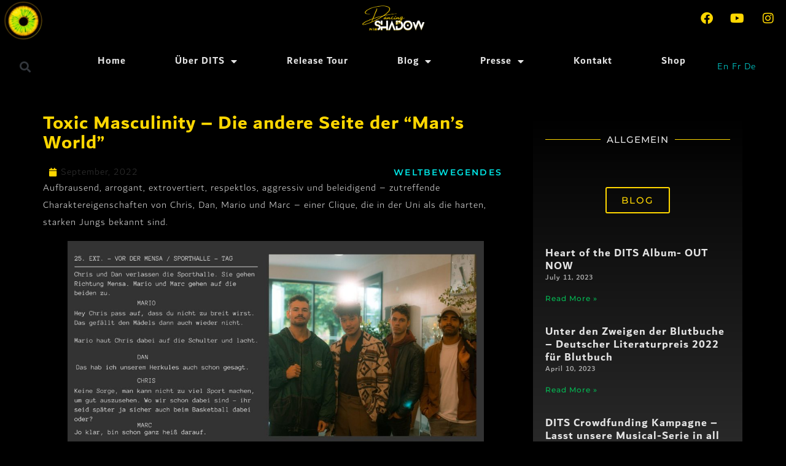

--- FILE ---
content_type: text/html; charset=UTF-8
request_url: https://www.dits-serie.com/toxic-masculinity-die-andere-seite-der-mans-world/
body_size: 33287
content:
<!doctype html>
<html dir="ltr" lang="en-GB" prefix="og: https://ogp.me/ns#">
<head>
	<meta charset="UTF-8">
	<meta name="viewport" content="width=device-width, initial-scale=1">
	<link rel="profile" href="https://gmpg.org/xfn/11">
	<title>Toxic Masculinity - Die andere Seite der &quot;Man's World&quot;</title>

		<!-- All in One SEO 4.8.2 - aioseo.com -->
	<meta name="description" content="Sätze wie &quot;Jungs weinen nicht&quot; oder &quot;Sei ein Mann&quot;. Das Resultat daraus? Toxic Masculinity. Leider die Realität vieler sich als männlich Identifizierender." />
	<meta name="robots" content="max-image-preview:large" />
	<meta name="author" content="Laura Wehner"/>
	<link rel="canonical" href="https://www.dits-serie.com/toxic-masculinity-die-andere-seite-der-mans-world/" />
	<meta name="generator" content="All in One SEO (AIOSEO) 4.8.2" />
		<meta property="og:locale" content="en_GB" />
		<meta property="og:site_name" content="Dancing in the Shadow | Erste Musical Serie Deutschlands" />
		<meta property="og:type" content="article" />
		<meta property="og:title" content="Toxic Masculinity - Die andere Seite der &quot;Man&#039;s World&quot;" />
		<meta property="og:description" content="Sätze wie &quot;Jungs weinen nicht&quot; oder &quot;Sei ein Mann&quot;. Das Resultat daraus? Toxic Masculinity. Leider die Realität vieler sich als männlich Identifizierender." />
		<meta property="og:url" content="https://www.dits-serie.com/toxic-masculinity-die-andere-seite-der-mans-world/" />
		<meta property="og:image" content="https://usercontent.one/wp/www.dits-serie.com/wp-content/uploads/2023/03/DITS-Logo-Icon2-transparent.png" />
		<meta property="og:image:secure_url" content="https://usercontent.one/wp/www.dits-serie.com/wp-content/uploads/2023/03/DITS-Logo-Icon2-transparent.png" />
		<meta property="article:published_time" content="2022-09-06T19:26:39+00:00" />
		<meta property="article:modified_time" content="2022-09-06T19:26:41+00:00" />
		<meta property="article:publisher" content="https://www.facebook.com/dits.serie" />
		<meta name="twitter:card" content="summary" />
		<meta name="twitter:title" content="Toxic Masculinity - Die andere Seite der &quot;Man&#039;s World&quot;" />
		<meta name="twitter:description" content="Sätze wie &quot;Jungs weinen nicht&quot; oder &quot;Sei ein Mann&quot;. Das Resultat daraus? Toxic Masculinity. Leider die Realität vieler sich als männlich Identifizierender." />
		<meta name="twitter:image" content="https://usercontent.one/wp/www.dits-serie.com/wp-content/uploads/2023/03/DITS-Logo-Icon2-transparent.png" />
		<script type="application/ld+json" class="aioseo-schema">
			{"@context":"https:\/\/schema.org","@graph":[{"@type":"BlogPosting","@id":"https:\/\/www.dits-serie.com\/toxic-masculinity-die-andere-seite-der-mans-world\/#blogposting","name":"Toxic Masculinity - Die andere Seite der \"Man's World\"","headline":"Toxic Masculinity &#8211; Die andere Seite der &#8220;Man&#8217;s World&#8221;","author":{"@id":"https:\/\/www.dits-serie.com\/author\/dits-laura\/#author"},"publisher":{"@id":"https:\/\/www.dits-serie.com\/#organization"},"image":{"@type":"ImageObject","url":"https:\/\/www.dits-serie.com\/wp-content\/uploads\/2022\/09\/ScriptFurBlog.jpg","@id":"https:\/\/www.dits-serie.com\/toxic-masculinity-die-andere-seite-der-mans-world\/#articleImage","width":2150,"height":1080,"caption":"Script Ausschnitt und BTS Foto vom Dreh in der Sporthalle"},"datePublished":"2022-09-06T20:26:39+01:00","dateModified":"2022-09-06T20:26:41+01:00","inLanguage":"en-GB","mainEntityOfPage":{"@id":"https:\/\/www.dits-serie.com\/toxic-masculinity-die-andere-seite-der-mans-world\/#webpage"},"isPartOf":{"@id":"https:\/\/www.dits-serie.com\/toxic-masculinity-die-andere-seite-der-mans-world\/#webpage"},"articleSection":"Weltbewegendes, basketball, gesellschaft, gesundheit, m\u00e4nner, m\u00e4nnlichkeit, mental health, toxic masculinity"},{"@type":"BreadcrumbList","@id":"https:\/\/www.dits-serie.com\/toxic-masculinity-die-andere-seite-der-mans-world\/#breadcrumblist","itemListElement":[{"@type":"ListItem","@id":"https:\/\/www.dits-serie.com\/#listItem","position":1,"name":"Home","item":"https:\/\/www.dits-serie.com\/","nextItem":{"@type":"ListItem","@id":"https:\/\/www.dits-serie.com\/toxic-masculinity-die-andere-seite-der-mans-world\/#listItem","name":"Toxic Masculinity - Die andere Seite der \"Man's World\""}},{"@type":"ListItem","@id":"https:\/\/www.dits-serie.com\/toxic-masculinity-die-andere-seite-der-mans-world\/#listItem","position":2,"name":"Toxic Masculinity - Die andere Seite der \"Man's World\"","previousItem":{"@type":"ListItem","@id":"https:\/\/www.dits-serie.com\/#listItem","name":"Home"}}]},{"@type":"Organization","@id":"https:\/\/www.dits-serie.com\/#organization","name":"Dancing in the Shadow","description":"Erste Musical Serie Deutschlands","url":"https:\/\/www.dits-serie.com\/","telephone":"+4917647042462","logo":{"@type":"ImageObject","url":"https:\/\/www.dits-serie.com\/wp-content\/uploads\/2021\/01\/Finanzen.jpeg","@id":"https:\/\/www.dits-serie.com\/toxic-masculinity-die-andere-seite-der-mans-world\/#organizationLogo","width":1067,"height":1049,"caption":"Department | PRODUCTION"},"image":{"@id":"https:\/\/www.dits-serie.com\/toxic-masculinity-die-andere-seite-der-mans-world\/#organizationLogo"},"sameAs":["https:\/\/www.facebook.com\/dits.serie","https:\/\/www.instagram.com\/dancing_in_the_shadow\/"]},{"@type":"Person","@id":"https:\/\/www.dits-serie.com\/author\/dits-laura\/#author","url":"https:\/\/www.dits-serie.com\/author\/dits-laura\/","name":"Laura Wehner","image":{"@type":"ImageObject","@id":"https:\/\/www.dits-serie.com\/toxic-masculinity-die-andere-seite-der-mans-world\/#authorImage","url":"https:\/\/secure.gravatar.com\/avatar\/4bc30da344a71f5feb941fb55f356f8d3214e104d25ad01154bcae3fe6173291?s=96&d=mm&r=g","width":96,"height":96,"caption":"Laura Wehner"}},{"@type":"WebPage","@id":"https:\/\/www.dits-serie.com\/toxic-masculinity-die-andere-seite-der-mans-world\/#webpage","url":"https:\/\/www.dits-serie.com\/toxic-masculinity-die-andere-seite-der-mans-world\/#webpage","name":"Toxic Masculinity - Die andere Seite der \"Man's World\"","description":"S\u00e4tze wie \"Jungs weinen nicht\" oder \"Sei ein Mann\". Das Resultat daraus? Toxic Masculinity. Leider die Realit\u00e4t vieler sich als m\u00e4nnlich Identifizierender.","inLanguage":"en-GB","isPartOf":{"@id":"https:\/\/www.dits-serie.com\/#website"},"breadcrumb":{"@id":"https:\/\/www.dits-serie.com\/toxic-masculinity-die-andere-seite-der-mans-world\/#webpage"},"author":{"@id":"https:\/\/www.dits-serie.com\/author\/dits-laura\/#author"},"creator":{"@id":"https:\/\/www.dits-serie.com\/author\/dits-laura\/#author"},"datePublished":"2022-09-06T20:26:39+01:00","dateModified":"2022-09-06T20:26:41+01:00"},{"@type":"WebSite","@id":"https:\/\/www.dits-serie.com\/#website","url":"https:\/\/www.dits-serie.com\/","name":"Dancing in the Shadow","description":"Erste Musical Serie Deutschlands","inLanguage":"en-GB","publisher":{"@id":"https:\/\/www.dits-serie.com\/#organization"}}]}
		</script>
		<!-- All in One SEO -->

<link rel='dns-prefetch' href='//translate.google.com' />
<link rel='dns-prefetch' href='//www.googletagmanager.com' />
<link rel="alternate" type="application/rss+xml" title="Dancing in the Shadow &raquo; Feed" href="https://www.dits-serie.com/feed/" />
<link rel="alternate" type="application/rss+xml" title="Dancing in the Shadow &raquo; Comments Feed" href="https://www.dits-serie.com/comments/feed/" />
<link rel="alternate" type="application/rss+xml" title="Dancing in the Shadow &raquo; Toxic Masculinity &#8211; Die andere Seite der &#8220;Man&#8217;s World&#8221; Comments Feed" href="https://www.dits-serie.com/toxic-masculinity-die-andere-seite-der-mans-world/feed/" />
<link rel="alternate" title="oEmbed (JSON)" type="application/json+oembed" href="https://www.dits-serie.com/wp-json/oembed/1.0/embed?url=https%3A%2F%2Fwww.dits-serie.com%2Ftoxic-masculinity-die-andere-seite-der-mans-world%2F" />
<link rel="alternate" title="oEmbed (XML)" type="text/xml+oembed" href="https://www.dits-serie.com/wp-json/oembed/1.0/embed?url=https%3A%2F%2Fwww.dits-serie.com%2Ftoxic-masculinity-die-andere-seite-der-mans-world%2F&#038;format=xml" />
		<!-- This site uses the Google Analytics by MonsterInsights plugin v9.10.0 - Using Analytics tracking - https://www.monsterinsights.com/ -->
							<script src="//www.googletagmanager.com/gtag/js?id=G-0QV22XGSQM"  data-cfasync="false" data-wpfc-render="false" async></script>
			<script data-cfasync="false" data-wpfc-render="false">
				var mi_version = '9.10.0';
				var mi_track_user = true;
				var mi_no_track_reason = '';
								var MonsterInsightsDefaultLocations = {"page_location":"https:\/\/www.dits-serie.com\/toxic-masculinity-die-andere-seite-der-mans-world\/"};
								if ( typeof MonsterInsightsPrivacyGuardFilter === 'function' ) {
					var MonsterInsightsLocations = (typeof MonsterInsightsExcludeQuery === 'object') ? MonsterInsightsPrivacyGuardFilter( MonsterInsightsExcludeQuery ) : MonsterInsightsPrivacyGuardFilter( MonsterInsightsDefaultLocations );
				} else {
					var MonsterInsightsLocations = (typeof MonsterInsightsExcludeQuery === 'object') ? MonsterInsightsExcludeQuery : MonsterInsightsDefaultLocations;
				}

								var disableStrs = [
										'ga-disable-G-0QV22XGSQM',
									];

				/* Function to detect opted out users */
				function __gtagTrackerIsOptedOut() {
					for (var index = 0; index < disableStrs.length; index++) {
						if (document.cookie.indexOf(disableStrs[index] + '=true') > -1) {
							return true;
						}
					}

					return false;
				}

				/* Disable tracking if the opt-out cookie exists. */
				if (__gtagTrackerIsOptedOut()) {
					for (var index = 0; index < disableStrs.length; index++) {
						window[disableStrs[index]] = true;
					}
				}

				/* Opt-out function */
				function __gtagTrackerOptout() {
					for (var index = 0; index < disableStrs.length; index++) {
						document.cookie = disableStrs[index] + '=true; expires=Thu, 31 Dec 2099 23:59:59 UTC; path=/';
						window[disableStrs[index]] = true;
					}
				}

				if ('undefined' === typeof gaOptout) {
					function gaOptout() {
						__gtagTrackerOptout();
					}
				}
								window.dataLayer = window.dataLayer || [];

				window.MonsterInsightsDualTracker = {
					helpers: {},
					trackers: {},
				};
				if (mi_track_user) {
					function __gtagDataLayer() {
						dataLayer.push(arguments);
					}

					function __gtagTracker(type, name, parameters) {
						if (!parameters) {
							parameters = {};
						}

						if (parameters.send_to) {
							__gtagDataLayer.apply(null, arguments);
							return;
						}

						if (type === 'event') {
														parameters.send_to = monsterinsights_frontend.v4_id;
							var hookName = name;
							if (typeof parameters['event_category'] !== 'undefined') {
								hookName = parameters['event_category'] + ':' + name;
							}

							if (typeof MonsterInsightsDualTracker.trackers[hookName] !== 'undefined') {
								MonsterInsightsDualTracker.trackers[hookName](parameters);
							} else {
								__gtagDataLayer('event', name, parameters);
							}
							
						} else {
							__gtagDataLayer.apply(null, arguments);
						}
					}

					__gtagTracker('js', new Date());
					__gtagTracker('set', {
						'developer_id.dZGIzZG': true,
											});
					if ( MonsterInsightsLocations.page_location ) {
						__gtagTracker('set', MonsterInsightsLocations);
					}
										__gtagTracker('config', 'G-0QV22XGSQM', {"forceSSL":"true","link_attribution":"true"} );
										window.gtag = __gtagTracker;										(function () {
						/* https://developers.google.com/analytics/devguides/collection/analyticsjs/ */
						/* ga and __gaTracker compatibility shim. */
						var noopfn = function () {
							return null;
						};
						var newtracker = function () {
							return new Tracker();
						};
						var Tracker = function () {
							return null;
						};
						var p = Tracker.prototype;
						p.get = noopfn;
						p.set = noopfn;
						p.send = function () {
							var args = Array.prototype.slice.call(arguments);
							args.unshift('send');
							__gaTracker.apply(null, args);
						};
						var __gaTracker = function () {
							var len = arguments.length;
							if (len === 0) {
								return;
							}
							var f = arguments[len - 1];
							if (typeof f !== 'object' || f === null || typeof f.hitCallback !== 'function') {
								if ('send' === arguments[0]) {
									var hitConverted, hitObject = false, action;
									if ('event' === arguments[1]) {
										if ('undefined' !== typeof arguments[3]) {
											hitObject = {
												'eventAction': arguments[3],
												'eventCategory': arguments[2],
												'eventLabel': arguments[4],
												'value': arguments[5] ? arguments[5] : 1,
											}
										}
									}
									if ('pageview' === arguments[1]) {
										if ('undefined' !== typeof arguments[2]) {
											hitObject = {
												'eventAction': 'page_view',
												'page_path': arguments[2],
											}
										}
									}
									if (typeof arguments[2] === 'object') {
										hitObject = arguments[2];
									}
									if (typeof arguments[5] === 'object') {
										Object.assign(hitObject, arguments[5]);
									}
									if ('undefined' !== typeof arguments[1].hitType) {
										hitObject = arguments[1];
										if ('pageview' === hitObject.hitType) {
											hitObject.eventAction = 'page_view';
										}
									}
									if (hitObject) {
										action = 'timing' === arguments[1].hitType ? 'timing_complete' : hitObject.eventAction;
										hitConverted = mapArgs(hitObject);
										__gtagTracker('event', action, hitConverted);
									}
								}
								return;
							}

							function mapArgs(args) {
								var arg, hit = {};
								var gaMap = {
									'eventCategory': 'event_category',
									'eventAction': 'event_action',
									'eventLabel': 'event_label',
									'eventValue': 'event_value',
									'nonInteraction': 'non_interaction',
									'timingCategory': 'event_category',
									'timingVar': 'name',
									'timingValue': 'value',
									'timingLabel': 'event_label',
									'page': 'page_path',
									'location': 'page_location',
									'title': 'page_title',
									'referrer' : 'page_referrer',
								};
								for (arg in args) {
																		if (!(!args.hasOwnProperty(arg) || !gaMap.hasOwnProperty(arg))) {
										hit[gaMap[arg]] = args[arg];
									} else {
										hit[arg] = args[arg];
									}
								}
								return hit;
							}

							try {
								f.hitCallback();
							} catch (ex) {
							}
						};
						__gaTracker.create = newtracker;
						__gaTracker.getByName = newtracker;
						__gaTracker.getAll = function () {
							return [];
						};
						__gaTracker.remove = noopfn;
						__gaTracker.loaded = true;
						window['__gaTracker'] = __gaTracker;
					})();
									} else {
										console.log("");
					(function () {
						function __gtagTracker() {
							return null;
						}

						window['__gtagTracker'] = __gtagTracker;
						window['gtag'] = __gtagTracker;
					})();
									}
			</script>
							<!-- / Google Analytics by MonsterInsights -->
		<style id='wp-img-auto-sizes-contain-inline-css'>
img:is([sizes=auto i],[sizes^="auto," i]){contain-intrinsic-size:3000px 1500px}
/*# sourceURL=wp-img-auto-sizes-contain-inline-css */
</style>
<link rel='stylesheet' id='wp-block-library-css' href='https://www.dits-serie.com/wp-includes/css/dist/block-library/style.min.css?ver=6.9' media='all' />
<style id='wp-block-heading-inline-css'>
h1:where(.wp-block-heading).has-background,h2:where(.wp-block-heading).has-background,h3:where(.wp-block-heading).has-background,h4:where(.wp-block-heading).has-background,h5:where(.wp-block-heading).has-background,h6:where(.wp-block-heading).has-background{padding:1.25em 2.375em}h1.has-text-align-left[style*=writing-mode]:where([style*=vertical-lr]),h1.has-text-align-right[style*=writing-mode]:where([style*=vertical-rl]),h2.has-text-align-left[style*=writing-mode]:where([style*=vertical-lr]),h2.has-text-align-right[style*=writing-mode]:where([style*=vertical-rl]),h3.has-text-align-left[style*=writing-mode]:where([style*=vertical-lr]),h3.has-text-align-right[style*=writing-mode]:where([style*=vertical-rl]),h4.has-text-align-left[style*=writing-mode]:where([style*=vertical-lr]),h4.has-text-align-right[style*=writing-mode]:where([style*=vertical-rl]),h5.has-text-align-left[style*=writing-mode]:where([style*=vertical-lr]),h5.has-text-align-right[style*=writing-mode]:where([style*=vertical-rl]),h6.has-text-align-left[style*=writing-mode]:where([style*=vertical-lr]),h6.has-text-align-right[style*=writing-mode]:where([style*=vertical-rl]){rotate:180deg}
/*# sourceURL=https://www.dits-serie.com/wp-includes/blocks/heading/style.min.css */
</style>
<style id='wp-block-image-inline-css'>
.wp-block-image>a,.wp-block-image>figure>a{display:inline-block}.wp-block-image img{box-sizing:border-box;height:auto;max-width:100%;vertical-align:bottom}@media not (prefers-reduced-motion){.wp-block-image img.hide{visibility:hidden}.wp-block-image img.show{animation:show-content-image .4s}}.wp-block-image[style*=border-radius] img,.wp-block-image[style*=border-radius]>a{border-radius:inherit}.wp-block-image.has-custom-border img{box-sizing:border-box}.wp-block-image.aligncenter{text-align:center}.wp-block-image.alignfull>a,.wp-block-image.alignwide>a{width:100%}.wp-block-image.alignfull img,.wp-block-image.alignwide img{height:auto;width:100%}.wp-block-image .aligncenter,.wp-block-image .alignleft,.wp-block-image .alignright,.wp-block-image.aligncenter,.wp-block-image.alignleft,.wp-block-image.alignright{display:table}.wp-block-image .aligncenter>figcaption,.wp-block-image .alignleft>figcaption,.wp-block-image .alignright>figcaption,.wp-block-image.aligncenter>figcaption,.wp-block-image.alignleft>figcaption,.wp-block-image.alignright>figcaption{caption-side:bottom;display:table-caption}.wp-block-image .alignleft{float:left;margin:.5em 1em .5em 0}.wp-block-image .alignright{float:right;margin:.5em 0 .5em 1em}.wp-block-image .aligncenter{margin-left:auto;margin-right:auto}.wp-block-image :where(figcaption){margin-bottom:1em;margin-top:.5em}.wp-block-image.is-style-circle-mask img{border-radius:9999px}@supports ((-webkit-mask-image:none) or (mask-image:none)) or (-webkit-mask-image:none){.wp-block-image.is-style-circle-mask img{border-radius:0;-webkit-mask-image:url('data:image/svg+xml;utf8,<svg viewBox="0 0 100 100" xmlns="http://www.w3.org/2000/svg"><circle cx="50" cy="50" r="50"/></svg>');mask-image:url('data:image/svg+xml;utf8,<svg viewBox="0 0 100 100" xmlns="http://www.w3.org/2000/svg"><circle cx="50" cy="50" r="50"/></svg>');mask-mode:alpha;-webkit-mask-position:center;mask-position:center;-webkit-mask-repeat:no-repeat;mask-repeat:no-repeat;-webkit-mask-size:contain;mask-size:contain}}:root :where(.wp-block-image.is-style-rounded img,.wp-block-image .is-style-rounded img){border-radius:9999px}.wp-block-image figure{margin:0}.wp-lightbox-container{display:flex;flex-direction:column;position:relative}.wp-lightbox-container img{cursor:zoom-in}.wp-lightbox-container img:hover+button{opacity:1}.wp-lightbox-container button{align-items:center;backdrop-filter:blur(16px) saturate(180%);background-color:#5a5a5a40;border:none;border-radius:4px;cursor:zoom-in;display:flex;height:20px;justify-content:center;opacity:0;padding:0;position:absolute;right:16px;text-align:center;top:16px;width:20px;z-index:100}@media not (prefers-reduced-motion){.wp-lightbox-container button{transition:opacity .2s ease}}.wp-lightbox-container button:focus-visible{outline:3px auto #5a5a5a40;outline:3px auto -webkit-focus-ring-color;outline-offset:3px}.wp-lightbox-container button:hover{cursor:pointer;opacity:1}.wp-lightbox-container button:focus{opacity:1}.wp-lightbox-container button:focus,.wp-lightbox-container button:hover,.wp-lightbox-container button:not(:hover):not(:active):not(.has-background){background-color:#5a5a5a40;border:none}.wp-lightbox-overlay{box-sizing:border-box;cursor:zoom-out;height:100vh;left:0;overflow:hidden;position:fixed;top:0;visibility:hidden;width:100%;z-index:100000}.wp-lightbox-overlay .close-button{align-items:center;cursor:pointer;display:flex;justify-content:center;min-height:40px;min-width:40px;padding:0;position:absolute;right:calc(env(safe-area-inset-right) + 16px);top:calc(env(safe-area-inset-top) + 16px);z-index:5000000}.wp-lightbox-overlay .close-button:focus,.wp-lightbox-overlay .close-button:hover,.wp-lightbox-overlay .close-button:not(:hover):not(:active):not(.has-background){background:none;border:none}.wp-lightbox-overlay .lightbox-image-container{height:var(--wp--lightbox-container-height);left:50%;overflow:hidden;position:absolute;top:50%;transform:translate(-50%,-50%);transform-origin:top left;width:var(--wp--lightbox-container-width);z-index:9999999999}.wp-lightbox-overlay .wp-block-image{align-items:center;box-sizing:border-box;display:flex;height:100%;justify-content:center;margin:0;position:relative;transform-origin:0 0;width:100%;z-index:3000000}.wp-lightbox-overlay .wp-block-image img{height:var(--wp--lightbox-image-height);min-height:var(--wp--lightbox-image-height);min-width:var(--wp--lightbox-image-width);width:var(--wp--lightbox-image-width)}.wp-lightbox-overlay .wp-block-image figcaption{display:none}.wp-lightbox-overlay button{background:none;border:none}.wp-lightbox-overlay .scrim{background-color:#fff;height:100%;opacity:.9;position:absolute;width:100%;z-index:2000000}.wp-lightbox-overlay.active{visibility:visible}@media not (prefers-reduced-motion){.wp-lightbox-overlay.active{animation:turn-on-visibility .25s both}.wp-lightbox-overlay.active img{animation:turn-on-visibility .35s both}.wp-lightbox-overlay.show-closing-animation:not(.active){animation:turn-off-visibility .35s both}.wp-lightbox-overlay.show-closing-animation:not(.active) img{animation:turn-off-visibility .25s both}.wp-lightbox-overlay.zoom.active{animation:none;opacity:1;visibility:visible}.wp-lightbox-overlay.zoom.active .lightbox-image-container{animation:lightbox-zoom-in .4s}.wp-lightbox-overlay.zoom.active .lightbox-image-container img{animation:none}.wp-lightbox-overlay.zoom.active .scrim{animation:turn-on-visibility .4s forwards}.wp-lightbox-overlay.zoom.show-closing-animation:not(.active){animation:none}.wp-lightbox-overlay.zoom.show-closing-animation:not(.active) .lightbox-image-container{animation:lightbox-zoom-out .4s}.wp-lightbox-overlay.zoom.show-closing-animation:not(.active) .lightbox-image-container img{animation:none}.wp-lightbox-overlay.zoom.show-closing-animation:not(.active) .scrim{animation:turn-off-visibility .4s forwards}}@keyframes show-content-image{0%{visibility:hidden}99%{visibility:hidden}to{visibility:visible}}@keyframes turn-on-visibility{0%{opacity:0}to{opacity:1}}@keyframes turn-off-visibility{0%{opacity:1;visibility:visible}99%{opacity:0;visibility:visible}to{opacity:0;visibility:hidden}}@keyframes lightbox-zoom-in{0%{transform:translate(calc((-100vw + var(--wp--lightbox-scrollbar-width))/2 + var(--wp--lightbox-initial-left-position)),calc(-50vh + var(--wp--lightbox-initial-top-position))) scale(var(--wp--lightbox-scale))}to{transform:translate(-50%,-50%) scale(1)}}@keyframes lightbox-zoom-out{0%{transform:translate(-50%,-50%) scale(1);visibility:visible}99%{visibility:visible}to{transform:translate(calc((-100vw + var(--wp--lightbox-scrollbar-width))/2 + var(--wp--lightbox-initial-left-position)),calc(-50vh + var(--wp--lightbox-initial-top-position))) scale(var(--wp--lightbox-scale));visibility:hidden}}
/*# sourceURL=https://www.dits-serie.com/wp-includes/blocks/image/style.min.css */
</style>
<style id='wp-block-columns-inline-css'>
.wp-block-columns{box-sizing:border-box;display:flex;flex-wrap:wrap!important}@media (min-width:782px){.wp-block-columns{flex-wrap:nowrap!important}}.wp-block-columns{align-items:normal!important}.wp-block-columns.are-vertically-aligned-top{align-items:flex-start}.wp-block-columns.are-vertically-aligned-center{align-items:center}.wp-block-columns.are-vertically-aligned-bottom{align-items:flex-end}@media (max-width:781px){.wp-block-columns:not(.is-not-stacked-on-mobile)>.wp-block-column{flex-basis:100%!important}}@media (min-width:782px){.wp-block-columns:not(.is-not-stacked-on-mobile)>.wp-block-column{flex-basis:0;flex-grow:1}.wp-block-columns:not(.is-not-stacked-on-mobile)>.wp-block-column[style*=flex-basis]{flex-grow:0}}.wp-block-columns.is-not-stacked-on-mobile{flex-wrap:nowrap!important}.wp-block-columns.is-not-stacked-on-mobile>.wp-block-column{flex-basis:0;flex-grow:1}.wp-block-columns.is-not-stacked-on-mobile>.wp-block-column[style*=flex-basis]{flex-grow:0}:where(.wp-block-columns){margin-bottom:1.75em}:where(.wp-block-columns.has-background){padding:1.25em 2.375em}.wp-block-column{flex-grow:1;min-width:0;overflow-wrap:break-word;word-break:break-word}.wp-block-column.is-vertically-aligned-top{align-self:flex-start}.wp-block-column.is-vertically-aligned-center{align-self:center}.wp-block-column.is-vertically-aligned-bottom{align-self:flex-end}.wp-block-column.is-vertically-aligned-stretch{align-self:stretch}.wp-block-column.is-vertically-aligned-bottom,.wp-block-column.is-vertically-aligned-center,.wp-block-column.is-vertically-aligned-top{width:100%}
/*# sourceURL=https://www.dits-serie.com/wp-includes/blocks/columns/style.min.css */
</style>
<style id='wp-block-paragraph-inline-css'>
.is-small-text{font-size:.875em}.is-regular-text{font-size:1em}.is-large-text{font-size:2.25em}.is-larger-text{font-size:3em}.has-drop-cap:not(:focus):first-letter{float:left;font-size:8.4em;font-style:normal;font-weight:100;line-height:.68;margin:.05em .1em 0 0;text-transform:uppercase}body.rtl .has-drop-cap:not(:focus):first-letter{float:none;margin-left:.1em}p.has-drop-cap.has-background{overflow:hidden}:root :where(p.has-background){padding:1.25em 2.375em}:where(p.has-text-color:not(.has-link-color)) a{color:inherit}p.has-text-align-left[style*="writing-mode:vertical-lr"],p.has-text-align-right[style*="writing-mode:vertical-rl"]{rotate:180deg}
/*# sourceURL=https://www.dits-serie.com/wp-includes/blocks/paragraph/style.min.css */
</style>
<style id='wp-block-quote-inline-css'>
.wp-block-quote{box-sizing:border-box;overflow-wrap:break-word}.wp-block-quote.is-large:where(:not(.is-style-plain)),.wp-block-quote.is-style-large:where(:not(.is-style-plain)){margin-bottom:1em;padding:0 1em}.wp-block-quote.is-large:where(:not(.is-style-plain)) p,.wp-block-quote.is-style-large:where(:not(.is-style-plain)) p{font-size:1.5em;font-style:italic;line-height:1.6}.wp-block-quote.is-large:where(:not(.is-style-plain)) cite,.wp-block-quote.is-large:where(:not(.is-style-plain)) footer,.wp-block-quote.is-style-large:where(:not(.is-style-plain)) cite,.wp-block-quote.is-style-large:where(:not(.is-style-plain)) footer{font-size:1.125em;text-align:right}.wp-block-quote>cite{display:block}
/*# sourceURL=https://www.dits-serie.com/wp-includes/blocks/quote/style.min.css */
</style>
<style id='global-styles-inline-css'>
:root{--wp--preset--aspect-ratio--square: 1;--wp--preset--aspect-ratio--4-3: 4/3;--wp--preset--aspect-ratio--3-4: 3/4;--wp--preset--aspect-ratio--3-2: 3/2;--wp--preset--aspect-ratio--2-3: 2/3;--wp--preset--aspect-ratio--16-9: 16/9;--wp--preset--aspect-ratio--9-16: 9/16;--wp--preset--color--black: #000000;--wp--preset--color--cyan-bluish-gray: #abb8c3;--wp--preset--color--white: #ffffff;--wp--preset--color--pale-pink: #f78da7;--wp--preset--color--vivid-red: #cf2e2e;--wp--preset--color--luminous-vivid-orange: #ff6900;--wp--preset--color--luminous-vivid-amber: #fcb900;--wp--preset--color--light-green-cyan: #7bdcb5;--wp--preset--color--vivid-green-cyan: #00d084;--wp--preset--color--pale-cyan-blue: #8ed1fc;--wp--preset--color--vivid-cyan-blue: #0693e3;--wp--preset--color--vivid-purple: #9b51e0;--wp--preset--gradient--vivid-cyan-blue-to-vivid-purple: linear-gradient(135deg,rgb(6,147,227) 0%,rgb(155,81,224) 100%);--wp--preset--gradient--light-green-cyan-to-vivid-green-cyan: linear-gradient(135deg,rgb(122,220,180) 0%,rgb(0,208,130) 100%);--wp--preset--gradient--luminous-vivid-amber-to-luminous-vivid-orange: linear-gradient(135deg,rgb(252,185,0) 0%,rgb(255,105,0) 100%);--wp--preset--gradient--luminous-vivid-orange-to-vivid-red: linear-gradient(135deg,rgb(255,105,0) 0%,rgb(207,46,46) 100%);--wp--preset--gradient--very-light-gray-to-cyan-bluish-gray: linear-gradient(135deg,rgb(238,238,238) 0%,rgb(169,184,195) 100%);--wp--preset--gradient--cool-to-warm-spectrum: linear-gradient(135deg,rgb(74,234,220) 0%,rgb(151,120,209) 20%,rgb(207,42,186) 40%,rgb(238,44,130) 60%,rgb(251,105,98) 80%,rgb(254,248,76) 100%);--wp--preset--gradient--blush-light-purple: linear-gradient(135deg,rgb(255,206,236) 0%,rgb(152,150,240) 100%);--wp--preset--gradient--blush-bordeaux: linear-gradient(135deg,rgb(254,205,165) 0%,rgb(254,45,45) 50%,rgb(107,0,62) 100%);--wp--preset--gradient--luminous-dusk: linear-gradient(135deg,rgb(255,203,112) 0%,rgb(199,81,192) 50%,rgb(65,88,208) 100%);--wp--preset--gradient--pale-ocean: linear-gradient(135deg,rgb(255,245,203) 0%,rgb(182,227,212) 50%,rgb(51,167,181) 100%);--wp--preset--gradient--electric-grass: linear-gradient(135deg,rgb(202,248,128) 0%,rgb(113,206,126) 100%);--wp--preset--gradient--midnight: linear-gradient(135deg,rgb(2,3,129) 0%,rgb(40,116,252) 100%);--wp--preset--font-size--small: 13px;--wp--preset--font-size--medium: 20px;--wp--preset--font-size--large: 36px;--wp--preset--font-size--x-large: 42px;--wp--preset--spacing--20: 0.44rem;--wp--preset--spacing--30: 0.67rem;--wp--preset--spacing--40: 1rem;--wp--preset--spacing--50: 1.5rem;--wp--preset--spacing--60: 2.25rem;--wp--preset--spacing--70: 3.38rem;--wp--preset--spacing--80: 5.06rem;--wp--preset--shadow--natural: 6px 6px 9px rgba(0, 0, 0, 0.2);--wp--preset--shadow--deep: 12px 12px 50px rgba(0, 0, 0, 0.4);--wp--preset--shadow--sharp: 6px 6px 0px rgba(0, 0, 0, 0.2);--wp--preset--shadow--outlined: 6px 6px 0px -3px rgb(255, 255, 255), 6px 6px rgb(0, 0, 0);--wp--preset--shadow--crisp: 6px 6px 0px rgb(0, 0, 0);}:root { --wp--style--global--content-size: 800px;--wp--style--global--wide-size: 1200px; }:where(body) { margin: 0; }.wp-site-blocks > .alignleft { float: left; margin-right: 2em; }.wp-site-blocks > .alignright { float: right; margin-left: 2em; }.wp-site-blocks > .aligncenter { justify-content: center; margin-left: auto; margin-right: auto; }:where(.wp-site-blocks) > * { margin-block-start: 24px; margin-block-end: 0; }:where(.wp-site-blocks) > :first-child { margin-block-start: 0; }:where(.wp-site-blocks) > :last-child { margin-block-end: 0; }:root { --wp--style--block-gap: 24px; }:root :where(.is-layout-flow) > :first-child{margin-block-start: 0;}:root :where(.is-layout-flow) > :last-child{margin-block-end: 0;}:root :where(.is-layout-flow) > *{margin-block-start: 24px;margin-block-end: 0;}:root :where(.is-layout-constrained) > :first-child{margin-block-start: 0;}:root :where(.is-layout-constrained) > :last-child{margin-block-end: 0;}:root :where(.is-layout-constrained) > *{margin-block-start: 24px;margin-block-end: 0;}:root :where(.is-layout-flex){gap: 24px;}:root :where(.is-layout-grid){gap: 24px;}.is-layout-flow > .alignleft{float: left;margin-inline-start: 0;margin-inline-end: 2em;}.is-layout-flow > .alignright{float: right;margin-inline-start: 2em;margin-inline-end: 0;}.is-layout-flow > .aligncenter{margin-left: auto !important;margin-right: auto !important;}.is-layout-constrained > .alignleft{float: left;margin-inline-start: 0;margin-inline-end: 2em;}.is-layout-constrained > .alignright{float: right;margin-inline-start: 2em;margin-inline-end: 0;}.is-layout-constrained > .aligncenter{margin-left: auto !important;margin-right: auto !important;}.is-layout-constrained > :where(:not(.alignleft):not(.alignright):not(.alignfull)){max-width: var(--wp--style--global--content-size);margin-left: auto !important;margin-right: auto !important;}.is-layout-constrained > .alignwide{max-width: var(--wp--style--global--wide-size);}body .is-layout-flex{display: flex;}.is-layout-flex{flex-wrap: wrap;align-items: center;}.is-layout-flex > :is(*, div){margin: 0;}body .is-layout-grid{display: grid;}.is-layout-grid > :is(*, div){margin: 0;}body{padding-top: 0px;padding-right: 0px;padding-bottom: 0px;padding-left: 0px;}a:where(:not(.wp-element-button)){text-decoration: underline;}:root :where(.wp-element-button, .wp-block-button__link){background-color: #32373c;border-width: 0;color: #fff;font-family: inherit;font-size: inherit;font-style: inherit;font-weight: inherit;letter-spacing: inherit;line-height: inherit;padding-top: calc(0.667em + 2px);padding-right: calc(1.333em + 2px);padding-bottom: calc(0.667em + 2px);padding-left: calc(1.333em + 2px);text-decoration: none;text-transform: inherit;}.has-black-color{color: var(--wp--preset--color--black) !important;}.has-cyan-bluish-gray-color{color: var(--wp--preset--color--cyan-bluish-gray) !important;}.has-white-color{color: var(--wp--preset--color--white) !important;}.has-pale-pink-color{color: var(--wp--preset--color--pale-pink) !important;}.has-vivid-red-color{color: var(--wp--preset--color--vivid-red) !important;}.has-luminous-vivid-orange-color{color: var(--wp--preset--color--luminous-vivid-orange) !important;}.has-luminous-vivid-amber-color{color: var(--wp--preset--color--luminous-vivid-amber) !important;}.has-light-green-cyan-color{color: var(--wp--preset--color--light-green-cyan) !important;}.has-vivid-green-cyan-color{color: var(--wp--preset--color--vivid-green-cyan) !important;}.has-pale-cyan-blue-color{color: var(--wp--preset--color--pale-cyan-blue) !important;}.has-vivid-cyan-blue-color{color: var(--wp--preset--color--vivid-cyan-blue) !important;}.has-vivid-purple-color{color: var(--wp--preset--color--vivid-purple) !important;}.has-black-background-color{background-color: var(--wp--preset--color--black) !important;}.has-cyan-bluish-gray-background-color{background-color: var(--wp--preset--color--cyan-bluish-gray) !important;}.has-white-background-color{background-color: var(--wp--preset--color--white) !important;}.has-pale-pink-background-color{background-color: var(--wp--preset--color--pale-pink) !important;}.has-vivid-red-background-color{background-color: var(--wp--preset--color--vivid-red) !important;}.has-luminous-vivid-orange-background-color{background-color: var(--wp--preset--color--luminous-vivid-orange) !important;}.has-luminous-vivid-amber-background-color{background-color: var(--wp--preset--color--luminous-vivid-amber) !important;}.has-light-green-cyan-background-color{background-color: var(--wp--preset--color--light-green-cyan) !important;}.has-vivid-green-cyan-background-color{background-color: var(--wp--preset--color--vivid-green-cyan) !important;}.has-pale-cyan-blue-background-color{background-color: var(--wp--preset--color--pale-cyan-blue) !important;}.has-vivid-cyan-blue-background-color{background-color: var(--wp--preset--color--vivid-cyan-blue) !important;}.has-vivid-purple-background-color{background-color: var(--wp--preset--color--vivid-purple) !important;}.has-black-border-color{border-color: var(--wp--preset--color--black) !important;}.has-cyan-bluish-gray-border-color{border-color: var(--wp--preset--color--cyan-bluish-gray) !important;}.has-white-border-color{border-color: var(--wp--preset--color--white) !important;}.has-pale-pink-border-color{border-color: var(--wp--preset--color--pale-pink) !important;}.has-vivid-red-border-color{border-color: var(--wp--preset--color--vivid-red) !important;}.has-luminous-vivid-orange-border-color{border-color: var(--wp--preset--color--luminous-vivid-orange) !important;}.has-luminous-vivid-amber-border-color{border-color: var(--wp--preset--color--luminous-vivid-amber) !important;}.has-light-green-cyan-border-color{border-color: var(--wp--preset--color--light-green-cyan) !important;}.has-vivid-green-cyan-border-color{border-color: var(--wp--preset--color--vivid-green-cyan) !important;}.has-pale-cyan-blue-border-color{border-color: var(--wp--preset--color--pale-cyan-blue) !important;}.has-vivid-cyan-blue-border-color{border-color: var(--wp--preset--color--vivid-cyan-blue) !important;}.has-vivid-purple-border-color{border-color: var(--wp--preset--color--vivid-purple) !important;}.has-vivid-cyan-blue-to-vivid-purple-gradient-background{background: var(--wp--preset--gradient--vivid-cyan-blue-to-vivid-purple) !important;}.has-light-green-cyan-to-vivid-green-cyan-gradient-background{background: var(--wp--preset--gradient--light-green-cyan-to-vivid-green-cyan) !important;}.has-luminous-vivid-amber-to-luminous-vivid-orange-gradient-background{background: var(--wp--preset--gradient--luminous-vivid-amber-to-luminous-vivid-orange) !important;}.has-luminous-vivid-orange-to-vivid-red-gradient-background{background: var(--wp--preset--gradient--luminous-vivid-orange-to-vivid-red) !important;}.has-very-light-gray-to-cyan-bluish-gray-gradient-background{background: var(--wp--preset--gradient--very-light-gray-to-cyan-bluish-gray) !important;}.has-cool-to-warm-spectrum-gradient-background{background: var(--wp--preset--gradient--cool-to-warm-spectrum) !important;}.has-blush-light-purple-gradient-background{background: var(--wp--preset--gradient--blush-light-purple) !important;}.has-blush-bordeaux-gradient-background{background: var(--wp--preset--gradient--blush-bordeaux) !important;}.has-luminous-dusk-gradient-background{background: var(--wp--preset--gradient--luminous-dusk) !important;}.has-pale-ocean-gradient-background{background: var(--wp--preset--gradient--pale-ocean) !important;}.has-electric-grass-gradient-background{background: var(--wp--preset--gradient--electric-grass) !important;}.has-midnight-gradient-background{background: var(--wp--preset--gradient--midnight) !important;}.has-small-font-size{font-size: var(--wp--preset--font-size--small) !important;}.has-medium-font-size{font-size: var(--wp--preset--font-size--medium) !important;}.has-large-font-size{font-size: var(--wp--preset--font-size--large) !important;}.has-x-large-font-size{font-size: var(--wp--preset--font-size--x-large) !important;}
/*# sourceURL=global-styles-inline-css */
</style>
<style id='core-block-supports-inline-css'>
.wp-container-core-columns-is-layout-28f84493{flex-wrap:nowrap;}
/*# sourceURL=core-block-supports-inline-css */
</style>

<link rel='stylesheet' id='google-language-translator-css' href='https://usercontent.one/wp/www.dits-serie.com/wp-content/plugins/google-language-translator/css/style.css?ver=6.0.20' media='' />
<link rel='stylesheet' id='hello-elementor-css' href='https://usercontent.one/wp/www.dits-serie.com/wp-content/themes/hello-elementor/style.min.css?ver=3.4.1' media='all' />
<link rel='stylesheet' id='hello-elementor-theme-style-css' href='https://usercontent.one/wp/www.dits-serie.com/wp-content/themes/hello-elementor/theme.min.css?ver=3.4.1' media='all' />
<link rel='stylesheet' id='hello-elementor-header-footer-css' href='https://usercontent.one/wp/www.dits-serie.com/wp-content/themes/hello-elementor/header-footer.min.css?ver=3.4.1' media='all' />
<link rel='stylesheet' id='e-animation-grow-rotate-css' href='https://usercontent.one/wp/www.dits-serie.com/wp-content/plugins/elementor/assets/lib/animations/styles/e-animation-grow-rotate.min.css?ver=3.33.2' media='all' />
<link rel='stylesheet' id='e-animation-fadeInRight-css' href='https://usercontent.one/wp/www.dits-serie.com/wp-content/plugins/elementor/assets/lib/animations/styles/fadeInRight.min.css?ver=3.33.2' media='all' />
<link rel='stylesheet' id='e-motion-fx-css' href='https://usercontent.one/wp/www.dits-serie.com/wp-content/plugins/elementor-pro/assets/css/modules/motion-fx.min.css?ver=3.33.1' media='all' />
<link rel='stylesheet' id='elementor-frontend-css' href='https://usercontent.one/wp/www.dits-serie.com/wp-content/plugins/elementor/assets/css/frontend.min.css?ver=3.33.2' media='all' />
<link rel='stylesheet' id='widget-image-css' href='https://usercontent.one/wp/www.dits-serie.com/wp-content/plugins/elementor/assets/css/widget-image.min.css?ver=3.33.2' media='all' />
<link rel='stylesheet' id='e-animation-pulse-shrink-css' href='https://usercontent.one/wp/www.dits-serie.com/wp-content/plugins/elementor/assets/lib/animations/styles/e-animation-pulse-shrink.min.css?ver=3.33.2' media='all' />
<link rel='stylesheet' id='e-animation-bob-css' href='https://usercontent.one/wp/www.dits-serie.com/wp-content/plugins/elementor/assets/lib/animations/styles/e-animation-bob.min.css?ver=3.33.2' media='all' />
<link rel='stylesheet' id='e-animation-fadeInLeft-css' href='https://usercontent.one/wp/www.dits-serie.com/wp-content/plugins/elementor/assets/lib/animations/styles/fadeInLeft.min.css?ver=3.33.2' media='all' />
<link rel='stylesheet' id='widget-social-icons-css' href='https://usercontent.one/wp/www.dits-serie.com/wp-content/plugins/elementor/assets/css/widget-social-icons.min.css?ver=3.33.2' media='all' />
<link rel='stylesheet' id='e-apple-webkit-css' href='https://usercontent.one/wp/www.dits-serie.com/wp-content/plugins/elementor/assets/css/conditionals/apple-webkit.min.css?ver=3.33.2' media='all' />
<link rel='stylesheet' id='e-sticky-css' href='https://usercontent.one/wp/www.dits-serie.com/wp-content/plugins/elementor-pro/assets/css/modules/sticky.min.css?ver=3.33.1' media='all' />
<link rel='stylesheet' id='widget-search-form-css' href='https://usercontent.one/wp/www.dits-serie.com/wp-content/plugins/elementor-pro/assets/css/widget-search-form.min.css?ver=3.33.1' media='all' />
<link rel='stylesheet' id='elementor-icons-shared-0-css' href='https://usercontent.one/wp/www.dits-serie.com/wp-content/plugins/elementor/assets/lib/font-awesome/css/fontawesome.min.css?ver=5.15.3' media='all' />
<link rel='stylesheet' id='elementor-icons-fa-solid-css' href='https://usercontent.one/wp/www.dits-serie.com/wp-content/plugins/elementor/assets/lib/font-awesome/css/solid.min.css?ver=5.15.3' media='all' />
<link rel='stylesheet' id='e-animation-fadeInDown-css' href='https://usercontent.one/wp/www.dits-serie.com/wp-content/plugins/elementor/assets/lib/animations/styles/fadeInDown.min.css?ver=3.33.2' media='all' />
<link rel='stylesheet' id='widget-nav-menu-css' href='https://usercontent.one/wp/www.dits-serie.com/wp-content/plugins/elementor-pro/assets/css/widget-nav-menu.min.css?ver=3.33.1' media='all' />
<link rel='stylesheet' id='widget-divider-css' href='https://usercontent.one/wp/www.dits-serie.com/wp-content/plugins/elementor/assets/css/widget-divider.min.css?ver=3.33.2' media='all' />
<link rel='stylesheet' id='widget-heading-css' href='https://usercontent.one/wp/www.dits-serie.com/wp-content/plugins/elementor/assets/css/widget-heading.min.css?ver=3.33.2' media='all' />
<link rel='stylesheet' id='widget-blockquote-css' href='https://usercontent.one/wp/www.dits-serie.com/wp-content/plugins/elementor-pro/assets/css/widget-blockquote.min.css?ver=3.33.1' media='all' />
<link rel='stylesheet' id='elementor-icons-fa-brands-css' href='https://usercontent.one/wp/www.dits-serie.com/wp-content/plugins/elementor/assets/lib/font-awesome/css/brands.min.css?ver=5.15.3' media='all' />
<link rel='stylesheet' id='widget-icon-list-css' href='https://usercontent.one/wp/www.dits-serie.com/wp-content/plugins/elementor/assets/css/widget-icon-list.min.css?ver=3.33.2' media='all' />
<link rel='stylesheet' id='widget-post-info-css' href='https://usercontent.one/wp/www.dits-serie.com/wp-content/plugins/elementor-pro/assets/css/widget-post-info.min.css?ver=3.33.1' media='all' />
<link rel='stylesheet' id='elementor-icons-fa-regular-css' href='https://usercontent.one/wp/www.dits-serie.com/wp-content/plugins/elementor/assets/lib/font-awesome/css/regular.min.css?ver=5.15.3' media='all' />
<link rel='stylesheet' id='widget-post-navigation-css' href='https://usercontent.one/wp/www.dits-serie.com/wp-content/plugins/elementor-pro/assets/css/widget-post-navigation.min.css?ver=3.33.1' media='all' />
<link rel='stylesheet' id='widget-share-buttons-css' href='https://usercontent.one/wp/www.dits-serie.com/wp-content/plugins/elementor-pro/assets/css/widget-share-buttons.min.css?ver=3.33.1' media='all' />
<link rel='stylesheet' id='e-animation-float-css' href='https://usercontent.one/wp/www.dits-serie.com/wp-content/plugins/elementor/assets/lib/animations/styles/e-animation-float.min.css?ver=3.33.2' media='all' />
<link rel='stylesheet' id='widget-posts-css' href='https://usercontent.one/wp/www.dits-serie.com/wp-content/plugins/elementor-pro/assets/css/widget-posts.min.css?ver=3.33.1' media='all' />
<link rel='stylesheet' id='elementor-icons-css' href='https://usercontent.one/wp/www.dits-serie.com/wp-content/plugins/elementor/assets/lib/eicons/css/elementor-icons.min.css?ver=5.44.0' media='all' />
<link rel='stylesheet' id='elementor-post-71-css' href='https://usercontent.one/wp/www.dits-serie.com/wp-content/uploads/elementor/css/post-71.css?ver=1764757508' media='all' />
<link rel='stylesheet' id='elementor-post-163-css' href='https://usercontent.one/wp/www.dits-serie.com/wp-content/uploads/elementor/css/post-163.css?ver=1764757508' media='all' />
<link rel='stylesheet' id='elementor-post-222-css' href='https://usercontent.one/wp/www.dits-serie.com/wp-content/uploads/elementor/css/post-222.css?ver=1764757508' media='all' />
<link rel='stylesheet' id='elementor-post-724-css' href='https://usercontent.one/wp/www.dits-serie.com/wp-content/uploads/elementor/css/post-724.css?ver=1764757508' media='all' />
<link rel='stylesheet' id='sib-front-css-css' href='https://usercontent.one/wp/www.dits-serie.com/wp-content/plugins/mailin/css/mailin-front.css?ver=6.9' media='all' />
<link rel='stylesheet' id='elementor-gf-local-montserrat-css' href='https://usercontent.one/wp/www.dits-serie.com/wp-content/uploads/elementor/google-fonts/css/montserrat.css?ver=1742249694' media='all' />
<script src="https://usercontent.one/wp/www.dits-serie.com/wp-content/plugins/google-analytics-for-wordpress/assets/js/frontend-gtag.js?ver=9.10.0" id="monsterinsights-frontend-script-js" async data-wp-strategy="async"></script>
<script data-cfasync="false" data-wpfc-render="false" id='monsterinsights-frontend-script-js-extra'>var monsterinsights_frontend = {"js_events_tracking":"true","download_extensions":"doc,pdf,ppt,zip,xls,docx,pptx,xlsx","inbound_paths":"[{\"path\":\"\\\/go\\\/\",\"label\":\"affiliate\"},{\"path\":\"\\\/recommend\\\/\",\"label\":\"affiliate\"}]","home_url":"https:\/\/www.dits-serie.com","hash_tracking":"false","v4_id":"G-0QV22XGSQM"};</script>
<script src="https://www.dits-serie.com/wp-includes/js/jquery/jquery.min.js?ver=3.7.1" id="jquery-core-js"></script>
<script src="https://www.dits-serie.com/wp-includes/js/jquery/jquery-migrate.min.js?ver=3.4.1" id="jquery-migrate-js"></script>
<script id="3d-flip-book-client-locale-loader-js-extra">
var FB3D_CLIENT_LOCALE = {"ajaxurl":"https://www.dits-serie.com/wp-admin/admin-ajax.php","dictionary":{"Table of contents":"Table of contents","Close":"Close","Bookmarks":"Bookmarks","Thumbnails":"Thumbnails","Search":"Search","Share":"Share","Facebook":"Facebook","Twitter":"Twitter","Email":"Email","Play":"Play","Previous page":"Previous page","Next page":"Next page","Zoom in":"Zoom in","Zoom out":"Zoom out","Fit view":"Fit view","Auto play":"Auto play","Full screen":"Full screen","More":"More","Smart pan":"Smart pan","Single page":"Single page","Sounds":"Sounds","Stats":"Stats","Print":"Print","Download":"Download","Goto first page":"Goto first page","Goto last page":"Goto last page"},"images":"https://usercontent.one/wp/www.dits-serie.com/wp-content/plugins/interactive-3d-flipbook-powered-physics-engine/assets/images/","jsData":{"urls":[],"posts":{"ids_mis":[],"ids":[]},"pages":[],"firstPages":[],"bookCtrlProps":[],"bookTemplates":[]},"key":"3d-flip-book","pdfJS":{"pdfJsLib":"https://usercontent.one/wp/www.dits-serie.com/wp-content/plugins/interactive-3d-flipbook-powered-physics-engine/assets/js/pdf.min.js?ver=4.3.136","pdfJsWorker":"https://usercontent.one/wp/www.dits-serie.com/wp-content/plugins/interactive-3d-flipbook-powered-physics-engine/assets/js/pdf.worker.js?ver=4.3.136","stablePdfJsLib":"https://usercontent.one/wp/www.dits-serie.com/wp-content/plugins/interactive-3d-flipbook-powered-physics-engine/assets/js/stable/pdf.min.js?ver=2.5.207","stablePdfJsWorker":"https://usercontent.one/wp/www.dits-serie.com/wp-content/plugins/interactive-3d-flipbook-powered-physics-engine/assets/js/stable/pdf.worker.js?ver=2.5.207","pdfJsCMapUrl":"https://usercontent.one/wp/www.dits-serie.com/wp-content/plugins/interactive-3d-flipbook-powered-physics-engine/assets/cmaps/"},"cacheurl":"https://usercontent.one/wp/www.dits-serie.com/wp-content/uploads/3d-flip-book/cache/","pluginsurl":"https://usercontent.one/wp/www.dits-serie.com/wp-content/plugins/","pluginurl":"https://usercontent.one/wp/www.dits-serie.com/wp-content/plugins/interactive-3d-flipbook-powered-physics-engine/","thumbnailSize":{"width":"150","height":"150"},"version":"1.16.15"};
//# sourceURL=3d-flip-book-client-locale-loader-js-extra
</script>
<script src="https://usercontent.one/wp/www.dits-serie.com/wp-content/plugins/interactive-3d-flipbook-powered-physics-engine/assets/js/client-locale-loader.js?ver=1.16.15" id="3d-flip-book-client-locale-loader-js" async data-wp-strategy="async"></script>

<!-- Google tag (gtag.js) snippet added by Site Kit -->

<!-- Google Analytics snippet added by Site Kit -->
<script src="https://www.googletagmanager.com/gtag/js?id=GT-MR29V7Q" id="google_gtagjs-js" async></script>
<script id="google_gtagjs-js-after">
window.dataLayer = window.dataLayer || [];function gtag(){dataLayer.push(arguments);}
gtag("set","linker",{"domains":["www.dits-serie.com"]});
gtag("js", new Date());
gtag("set", "developer_id.dZTNiMT", true);
gtag("config", "GT-MR29V7Q");
//# sourceURL=google_gtagjs-js-after
</script>

<!-- End Google tag (gtag.js) snippet added by Site Kit -->
<script id="sib-front-js-js-extra">
var sibErrMsg = {"invalidMail":"Please fill out valid email address","requiredField":"Please fill out required fields","invalidDateFormat":"Please fill out valid date format","invalidSMSFormat":"Please fill out valid phone number"};
var ajax_sib_front_object = {"ajax_url":"https://www.dits-serie.com/wp-admin/admin-ajax.php","ajax_nonce":"cfc45b0b8b","flag_url":"https://www.dits-serie.com/wp-content/plugins/mailin/img/flags/"};
//# sourceURL=sib-front-js-js-extra
</script>
<script src="https://usercontent.one/wp/www.dits-serie.com/wp-content/plugins/mailin/js/mailin-front.js?ver=1761905210" id="sib-front-js-js"></script>
<link rel="https://api.w.org/" href="https://www.dits-serie.com/wp-json/" /><link rel="alternate" title="JSON" type="application/json" href="https://www.dits-serie.com/wp-json/wp/v2/posts/3590" /><link rel="EditURI" type="application/rsd+xml" title="RSD" href="https://www.dits-serie.com/xmlrpc.php?rsd" />
<meta name="generator" content="WordPress 6.9" />
<link rel='shortlink' href='https://www.dits-serie.com/?p=3590' />
<style>#google_language_translator a{display:none!important;}div.skiptranslate.goog-te-gadget{display:inline!important;}.goog-te-gadget{color:transparent!important;}.goog-te-gadget{font-size:0px!important;}.goog-branding{display:none;}.goog-tooltip{display: none!important;}.goog-tooltip:hover{display: none!important;}.goog-text-highlight{background-color:transparent!important;border:none!important;box-shadow:none!important;}#google_language_translator select.goog-te-combo{color:#32373c;}div.skiptranslate{display:none!important;}body{top:0px!important;}#goog-gt-{display:none!important;}font font{background-color:transparent!important;box-shadow:none!important;position:initial!important;}#glt-translate-trigger{left:50%; margin-left:-63px; right:auto;}#glt-translate-trigger > span{color:#ffffff;}#glt-translate-trigger{background:#ffd700;}#google_language_translator .goog-te-gadget .goog-te-combo{background:#ffd700;border:0!important;}</style><meta name="generator" content="Site Kit by Google 1.152.1" /><style>[class*=" icon-oc-"],[class^=icon-oc-]{speak:none;font-style:normal;font-weight:400;font-variant:normal;text-transform:none;line-height:1;-webkit-font-smoothing:antialiased;-moz-osx-font-smoothing:grayscale}.icon-oc-one-com-white-32px-fill:before{content:"901"}.icon-oc-one-com:before{content:"900"}#one-com-icon,.toplevel_page_onecom-wp .wp-menu-image{speak:none;display:flex;align-items:center;justify-content:center;text-transform:none;line-height:1;-webkit-font-smoothing:antialiased;-moz-osx-font-smoothing:grayscale}.onecom-wp-admin-bar-item>a,.toplevel_page_onecom-wp>.wp-menu-name{font-size:16px;font-weight:400;line-height:1}.toplevel_page_onecom-wp>.wp-menu-name img{width:69px;height:9px;}.wp-submenu-wrap.wp-submenu>.wp-submenu-head>img{width:88px;height:auto}.onecom-wp-admin-bar-item>a img{height:7px!important}.onecom-wp-admin-bar-item>a img,.toplevel_page_onecom-wp>.wp-menu-name img{opacity:.8}.onecom-wp-admin-bar-item.hover>a img,.toplevel_page_onecom-wp.wp-has-current-submenu>.wp-menu-name img,li.opensub>a.toplevel_page_onecom-wp>.wp-menu-name img{opacity:1}#one-com-icon:before,.onecom-wp-admin-bar-item>a:before,.toplevel_page_onecom-wp>.wp-menu-image:before{content:'';position:static!important;background-color:rgba(240,245,250,.4);border-radius:102px;width:18px;height:18px;padding:0!important}.onecom-wp-admin-bar-item>a:before{width:14px;height:14px}.onecom-wp-admin-bar-item.hover>a:before,.toplevel_page_onecom-wp.opensub>a>.wp-menu-image:before,.toplevel_page_onecom-wp.wp-has-current-submenu>.wp-menu-image:before{background-color:#76b82a}.onecom-wp-admin-bar-item>a{display:inline-flex!important;align-items:center;justify-content:center}#one-com-logo-wrapper{font-size:4em}#one-com-icon{vertical-align:middle}.imagify-welcome{display:none !important;}</style> <style> .ppw-ppf-input-container { background-color: !important; padding: px!important; border-radius: px!important; } .ppw-ppf-input-container div.ppw-ppf-headline { font-size: px!important; font-weight: !important; color: !important; } .ppw-ppf-input-container div.ppw-ppf-desc { font-size: px!important; font-weight: !important; color: !important; } .ppw-ppf-input-container label.ppw-pwd-label { font-size: px!important; font-weight: !important; color: !important; } div.ppwp-wrong-pw-error { font-size: px!important; font-weight: !important; color: #dc3232!important; background: !important; } .ppw-ppf-input-container input[type='submit'] { color: !important; background: !important; } .ppw-ppf-input-container input[type='submit']:hover { color: !important; background: !important; } .ppw-ppf-desc-below { font-size: px!important; font-weight: !important; color: !important; } </style>  <style> .ppw-form { background-color: !important; padding: px!important; border-radius: px!important; } .ppw-headline.ppw-pcp-pf-headline { font-size: px!important; font-weight: !important; color: !important; } .ppw-description.ppw-pcp-pf-desc { font-size: px!important; font-weight: !important; color: !important; } .ppw-pcp-pf-desc-above-btn { display: block; } .ppw-pcp-pf-desc-below-form { font-size: px!important; font-weight: !important; color: !important; } .ppw-input label.ppw-pcp-password-label { font-size: px!important; font-weight: !important; color: !important; } .ppw-form input[type='submit'] { color: !important; background: !important; } .ppw-form input[type='submit']:hover { color: !important; background: !important; } div.ppw-error.ppw-pcp-pf-error-msg { font-size: px!important; font-weight: !important; color: #dc3232!important; background: !important; } </style> <script type='text/javascript'>
/* <![CDATA[ */
var VPData = {"version":"3.3.13","pro":false,"__":{"couldnt_retrieve_vp":"Couldn't retrieve Visual Portfolio ID.","pswp_close":"Close (Esc)","pswp_share":"Share","pswp_fs":"Toggle fullscreen","pswp_zoom":"Zoom in\/out","pswp_prev":"Previous (arrow left)","pswp_next":"Next (arrow right)","pswp_share_fb":"Share on Facebook","pswp_share_tw":"Tweet","pswp_share_pin":"Pin it","pswp_download":"Download","fancybox_close":"Close","fancybox_next":"Next","fancybox_prev":"Previous","fancybox_error":"The requested content cannot be loaded. <br \/> Please try again later.","fancybox_play_start":"Start slideshow","fancybox_play_stop":"Pause slideshow","fancybox_full_screen":"Full screen","fancybox_thumbs":"Thumbnails","fancybox_download":"Download","fancybox_share":"Share","fancybox_zoom":"Zoom"},"settingsPopupGallery":{"enable_on_wordpress_images":false,"vendor":"photoswipe","deep_linking":false,"deep_linking_url_to_share_images":false,"show_arrows":true,"show_counter":true,"show_zoom_button":true,"show_fullscreen_button":true,"show_share_button":true,"show_close_button":true,"show_thumbs":true,"show_download_button":false,"show_slideshow":false,"click_to_zoom":true,"restore_focus":true},"screenSizes":[320,576,768,992,1200]};
/* ]]> */
</script>
		<noscript>
			<style type="text/css">
				.vp-portfolio__preloader-wrap{display:none}.vp-portfolio__filter-wrap,.vp-portfolio__items-wrap,.vp-portfolio__pagination-wrap,.vp-portfolio__sort-wrap{opacity:1;visibility:visible}.vp-portfolio__item .vp-portfolio__item-img noscript+img,.vp-portfolio__thumbnails-wrap{display:none}
			</style>
		</noscript>
		<meta name="generator" content="Elementor 3.33.2; features: additional_custom_breakpoints; settings: css_print_method-external, google_font-enabled, font_display-auto">
			<style>
				.e-con.e-parent:nth-of-type(n+4):not(.e-lazyloaded):not(.e-no-lazyload),
				.e-con.e-parent:nth-of-type(n+4):not(.e-lazyloaded):not(.e-no-lazyload) * {
					background-image: none !important;
				}
				@media screen and (max-height: 1024px) {
					.e-con.e-parent:nth-of-type(n+3):not(.e-lazyloaded):not(.e-no-lazyload),
					.e-con.e-parent:nth-of-type(n+3):not(.e-lazyloaded):not(.e-no-lazyload) * {
						background-image: none !important;
					}
				}
				@media screen and (max-height: 640px) {
					.e-con.e-parent:nth-of-type(n+2):not(.e-lazyloaded):not(.e-no-lazyload),
					.e-con.e-parent:nth-of-type(n+2):not(.e-lazyloaded):not(.e-no-lazyload) * {
						background-image: none !important;
					}
				}
			</style>
					<style type="text/css">
			/* If html does not have either class, do not show lazy loaded images. */
			html:not(.vp-lazyload-enabled):not(.js) .vp-lazyload {
				display: none;
			}
		</style>
		<script>
			document.documentElement.classList.add(
				'vp-lazyload-enabled'
			);
		</script>
		<link rel="icon" href="https://usercontent.one/wp/www.dits-serie.com/wp-content/uploads/2021/01/Musik-100x100.jpeg" sizes="32x32" />
<link rel="icon" href="https://usercontent.one/wp/www.dits-serie.com/wp-content/uploads/2021/01/Musik-300x300.jpeg" sizes="192x192" />
<link rel="apple-touch-icon" href="https://usercontent.one/wp/www.dits-serie.com/wp-content/uploads/2021/01/Musik-300x300.jpeg" />
<meta name="msapplication-TileImage" content="https://usercontent.one/wp/www.dits-serie.com/wp-content/uploads/2021/01/Musik-300x300.jpeg" />
<link rel='stylesheet' id='elementor-post-667-css' href='https://usercontent.one/wp/www.dits-serie.com/wp-content/uploads/elementor/css/post-667.css?ver=1764757508' media='all' />
<link rel='stylesheet' id='widget-call-to-action-css' href='https://usercontent.one/wp/www.dits-serie.com/wp-content/plugins/elementor-pro/assets/css/widget-call-to-action.min.css?ver=3.33.1' media='all' />
<link rel='stylesheet' id='e-transitions-css' href='https://usercontent.one/wp/www.dits-serie.com/wp-content/plugins/elementor-pro/assets/css/conditionals/transitions.min.css?ver=3.33.1' media='all' />
<link rel='stylesheet' id='e-animation-bounceIn-css' href='https://usercontent.one/wp/www.dits-serie.com/wp-content/plugins/elementor/assets/lib/animations/styles/bounceIn.min.css?ver=3.33.2' media='all' />
<link rel='stylesheet' id='sli-common-vendors-css' href='https://usercontent.one/wp/www.dits-serie.com/wp-content/plugins/spotlight-social-photo-feeds/ui/dist/styles/common-vendors.css?ver=1.7.2' media='all' />
<link rel='stylesheet' id='sli-common-css' href='https://usercontent.one/wp/www.dits-serie.com/wp-content/plugins/spotlight-social-photo-feeds/ui/dist/styles/common.css?ver=1.7.2' media='all' />
<link rel='stylesheet' id='sli-feed-css' href='https://usercontent.one/wp/www.dits-serie.com/wp-content/plugins/spotlight-social-photo-feeds/ui/dist/styles/feed.css?ver=1.7.2' media='all' />
<link rel='stylesheet' id='sli-front-css' href='https://usercontent.one/wp/www.dits-serie.com/wp-content/plugins/spotlight-social-photo-feeds/ui/dist/styles/front-app.css?ver=1.7.2' media='all' />
</head>
<body class="wp-singular post-template-default single single-post postid-3590 single-format-standard wp-custom-logo wp-embed-responsive wp-theme-hello-elementor eio-default hello-elementor-default elementor-default elementor-kit-71 elementor-page-724">

		<script>
			(function($) {
				if (!$) {
					return;
				}

				// Previously we added this code on Elementor pages only,
				// but sometimes Lightbox enabled globally and it still conflicting with our galleries.
				// if (!$('.elementor-page').length) {
				//     return;
				// }

				function addDataAttribute($items) {
					$items.find('.vp-portfolio__item a:not([data-elementor-open-lightbox])').each(function () {
						if (/\.(png|jpe?g|gif|svg|webp)(\?.*)?$/i.test(this.href)) {
							this.dataset.elementorOpenLightbox = 'no';
						}
					});
				}

				$(document).on('init.vpf', function(event, vpObject) {
					if ('vpf' !== event.namespace) {
						return;
					}

					addDataAttribute(vpObject.$item);
				});
				$(document).on('addItems.vpf', function(event, vpObject, $items) {
					if ('vpf' !== event.namespace) {
						return;
					}

					addDataAttribute($items);
				});
			})(window.jQuery);
		</script>
		
<a class="skip-link screen-reader-text" href="#content">Skip to content</a>

		<header data-elementor-type="header" data-elementor-id="163" class="elementor elementor-163 elementor-location-header" data-elementor-post-type="elementor_library">
					<section class="elementor-section elementor-top-section elementor-element elementor-element-2309c7f elementor-section-full_width elementor-section-height-default elementor-section-height-default" data-id="2309c7f" data-element_type="section">
						<div class="elementor-container elementor-column-gap-default">
					<div class="elementor-column elementor-col-33 elementor-top-column elementor-element elementor-element-2ed20c1" data-id="2ed20c1" data-element_type="column">
			<div class="elementor-widget-wrap elementor-element-populated">
						<div class="elementor-element elementor-element-e86563c elementor-invisible elementor-widget elementor-widget-image" data-id="e86563c" data-element_type="widget" data-settings="{&quot;motion_fx_motion_fx_mouse&quot;:&quot;yes&quot;,&quot;_animation&quot;:&quot;fadeInRight&quot;}" data-widget_type="image.default">
				<div class="elementor-widget-container">
																<a href="https://www.dits-serie.com/">
							<img width="150" height="150" src="https://usercontent.one/wp/www.dits-serie.com/wp-content/uploads/2021/01/Finanzen-150x150.jpeg" class="elementor-animation-grow-rotate attachment-thumbnail size-thumbnail wp-image-119" alt="dits" srcset="https://usercontent.one/wp/www.dits-serie.com/wp-content/uploads/2021/01/Finanzen-150x150.jpeg 150w, https://usercontent.one/wp/www.dits-serie.com/wp-content/uploads/2021/01/Finanzen-100x100.jpeg 100w" sizes="(max-width: 150px) 100vw, 150px" />								</a>
															</div>
				</div>
					</div>
		</div>
				<div class="elementor-column elementor-col-33 elementor-top-column elementor-element elementor-element-99f7b32" data-id="99f7b32" data-element_type="column">
			<div class="elementor-widget-wrap elementor-element-populated">
						<div class="elementor-element elementor-element-30a36ed elementor-widget elementor-widget-image" data-id="30a36ed" data-element_type="widget" data-widget_type="image.default">
				<div class="elementor-widget-container">
															<img width="300" height="169" src="https://usercontent.one/wp/www.dits-serie.com/wp-content/uploads/2023/02/Title-DITS_3-300x169.png" class="elementor-animation-pulse-shrink attachment-medium size-medium wp-image-4142" alt="dits title weißgelb" srcset="https://usercontent.one/wp/www.dits-serie.com/wp-content/uploads/2023/02/Title-DITS_3-300x169.png 300w, https://usercontent.one/wp/www.dits-serie.com/wp-content/uploads/2023/02/Title-DITS_3-1024x576.png 1024w, https://usercontent.one/wp/www.dits-serie.com/wp-content/uploads/2023/02/Title-DITS_3-768x432.png 768w, https://usercontent.one/wp/www.dits-serie.com/wp-content/uploads/2023/02/Title-DITS_3-1536x864.png 1536w, https://usercontent.one/wp/www.dits-serie.com/wp-content/uploads/2023/02/Title-DITS_3-2048x1152.png 2048w, https://usercontent.one/wp/www.dits-serie.com/wp-content/uploads/2023/02/Title-DITS_3-500x281.png 500w, https://usercontent.one/wp/www.dits-serie.com/wp-content/uploads/2023/02/Title-DITS_3-800x450.png 800w, https://usercontent.one/wp/www.dits-serie.com/wp-content/uploads/2023/02/Title-DITS_3-1280x720.png 1280w, https://usercontent.one/wp/www.dits-serie.com/wp-content/uploads/2023/02/Title-DITS_3-1920x1080.png 1920w" sizes="(max-width: 300px) 100vw, 300px" />															</div>
				</div>
					</div>
		</div>
				<div class="elementor-column elementor-col-33 elementor-top-column elementor-element elementor-element-31feb1a" data-id="31feb1a" data-element_type="column">
			<div class="elementor-widget-wrap elementor-element-populated">
						<div class="elementor-element elementor-element-324aab3 elementor-shape-circle e-grid-align-right e-grid-align-mobile-center elementor-grid-0 elementor-invisible elementor-widget elementor-widget-social-icons" data-id="324aab3" data-element_type="widget" data-settings="{&quot;_animation&quot;:&quot;fadeInLeft&quot;}" data-widget_type="social-icons.default">
				<div class="elementor-widget-container">
							<div class="elementor-social-icons-wrapper elementor-grid" role="list">
							<span class="elementor-grid-item" role="listitem">
					<a class="elementor-icon elementor-social-icon elementor-social-icon-facebook elementor-animation-bob elementor-repeater-item-ae51218" href="https://business.facebook.com/dits.serie/" target="_blank">
						<span class="elementor-screen-only">Facebook</span>
						<i aria-hidden="true" class="fab fa-facebook"></i>					</a>
				</span>
							<span class="elementor-grid-item" role="listitem">
					<a class="elementor-icon elementor-social-icon elementor-social-icon-youtube elementor-animation-bob elementor-repeater-item-645d08e" href="https://www.youtube.com/channel/UCtQeGT9SWF38TMRhi_Xt2hw" target="_blank">
						<span class="elementor-screen-only">Youtube</span>
						<i aria-hidden="true" class="fab fa-youtube"></i>					</a>
				</span>
							<span class="elementor-grid-item" role="listitem">
					<a class="elementor-icon elementor-social-icon elementor-social-icon-instagram elementor-animation-bob elementor-repeater-item-96c64bd" href="https://www.instagram.com/dits_serie" target="_blank">
						<span class="elementor-screen-only">Instagram</span>
						<i aria-hidden="true" class="fab fa-instagram"></i>					</a>
				</span>
					</div>
						</div>
				</div>
					</div>
		</div>
					</div>
		</section>
				<section class="elementor-section elementor-top-section elementor-element elementor-element-5289c74 elementor-section-full_width elementor-hidden-phone elementor-section-stretched elementor-section-height-default elementor-section-height-default" data-id="5289c74" data-element_type="section" data-settings="{&quot;background_background&quot;:&quot;classic&quot;,&quot;stretch_section&quot;:&quot;section-stretched&quot;}">
						<div class="elementor-container elementor-column-gap-default">
					<div class="elementor-column elementor-col-33 elementor-top-column elementor-element elementor-element-ef5cc2d animated-fast elementor-invisible" data-id="ef5cc2d" data-element_type="column" data-settings="{&quot;animation&quot;:&quot;fadeInDown&quot;}">
			<div class="elementor-widget-wrap elementor-element-populated">
						<div class="elementor-element elementor-element-81b7c60 elementor-search-form--skin-full_screen elementor-widget elementor-widget-search-form" data-id="81b7c60" data-element_type="widget" data-settings="{&quot;skin&quot;:&quot;full_screen&quot;,&quot;sticky&quot;:&quot;top&quot;,&quot;sticky_on&quot;:[&quot;desktop&quot;,&quot;tablet&quot;,&quot;mobile&quot;],&quot;sticky_offset&quot;:0,&quot;sticky_effects_offset&quot;:0,&quot;sticky_anchor_link_offset&quot;:0}" data-widget_type="search-form.default">
				<div class="elementor-widget-container">
							<search role="search">
			<form class="elementor-search-form" action="https://www.dits-serie.com" method="get">
												<div class="elementor-search-form__toggle" role="button" tabindex="0" aria-label="Search">
					<i aria-hidden="true" class="fas fa-search"></i>				</div>
								<div class="elementor-search-form__container">
					<label class="elementor-screen-only" for="elementor-search-form-81b7c60">Search</label>

					
					<input id="elementor-search-form-81b7c60" placeholder="Search..." class="elementor-search-form__input" type="search" name="s" value="">
					
					
										<div class="dialog-lightbox-close-button dialog-close-button" role="button" tabindex="0" aria-label="Close this search box.">
						<i aria-hidden="true" class="eicon-close"></i>					</div>
									</div>
			</form>
		</search>
						</div>
				</div>
					</div>
		</div>
				<div class="elementor-column elementor-col-33 elementor-top-column elementor-element elementor-element-7fa4353" data-id="7fa4353" data-element_type="column">
			<div class="elementor-widget-wrap elementor-element-populated">
						<div class="elementor-element elementor-element-8bc7fc5 elementor-nav-menu__align-justify elementor-nav-menu--stretch elementor-nav-menu--dropdown-tablet elementor-nav-menu__text-align-aside elementor-nav-menu--toggle elementor-nav-menu--burger elementor-widget elementor-widget-nav-menu" data-id="8bc7fc5" data-element_type="widget" data-settings="{&quot;full_width&quot;:&quot;stretch&quot;,&quot;sticky&quot;:&quot;top&quot;,&quot;layout&quot;:&quot;horizontal&quot;,&quot;submenu_icon&quot;:{&quot;value&quot;:&quot;&lt;i class=\&quot;fas fa-caret-down\&quot; aria-hidden=\&quot;true\&quot;&gt;&lt;\/i&gt;&quot;,&quot;library&quot;:&quot;fa-solid&quot;},&quot;toggle&quot;:&quot;burger&quot;,&quot;sticky_on&quot;:[&quot;desktop&quot;,&quot;tablet&quot;,&quot;mobile&quot;],&quot;sticky_offset&quot;:0,&quot;sticky_effects_offset&quot;:0,&quot;sticky_anchor_link_offset&quot;:0}" data-widget_type="nav-menu.default">
				<div class="elementor-widget-container">
								<nav aria-label="Menu" class="elementor-nav-menu--main elementor-nav-menu__container elementor-nav-menu--layout-horizontal e--pointer-overline e--animation-drop-out">
				<ul id="menu-1-8bc7fc5" class="elementor-nav-menu"><li class="menu-item menu-item-type-custom menu-item-object-custom menu-item-home menu-item-55"><a href="https://www.dits-serie.com/" class="elementor-item">Home</a></li>
<li class="menu-item menu-item-type-custom menu-item-object-custom menu-item-has-children menu-item-797"><a href="#" class="elementor-item elementor-item-anchor">Über DITS</a>
<ul class="sub-menu elementor-nav-menu--dropdown">
	<li class="menu-item menu-item-type-custom menu-item-object-custom menu-item-5501"><a href="https://www.dits-serie.com/dits-serie-ep15/" class="elementor-sub-item">Musik Album</a></li>
	<li class="menu-item menu-item-type-post_type menu-item-object-page menu-item-5112"><a href="https://www.dits-serie.com/dits-cast/" class="elementor-sub-item">Cast</a></li>
	<li class="menu-item menu-item-type-post_type menu-item-object-post menu-item-392"><a href="https://www.dits-serie.com/uber-uns/" class="elementor-sub-item">Crew</a></li>
	<li class="menu-item menu-item-type-post_type menu-item-object-post menu-item-393"><a href="https://www.dits-serie.com/ueber-story/" class="elementor-sub-item">Story</a></li>
	<li class="menu-item menu-item-type-post_type menu-item-object-post menu-item-1153"><a href="https://www.dits-serie.com/unsere-ziele/" class="elementor-sub-item">Ziele</a></li>
	<li class="menu-item menu-item-type-post_type menu-item-object-post menu-item-1154"><a href="https://www.dits-serie.com/format-genre/" class="elementor-sub-item">Genre &#038; Format</a></li>
	<li class="menu-item menu-item-type-post_type menu-item-object-post menu-item-has-children menu-item-1155"><a href="https://www.dits-serie.com/produktionsplan/" class="elementor-sub-item">Produktion</a>
	<ul class="sub-menu elementor-nav-menu--dropdown">
		<li class="menu-item menu-item-type-post_type menu-item-object-3d-flip-book menu-item-2676"><a href="https://www.dits-serie.com/3d-flip-book/dits-produktionsbericht/" class="elementor-sub-item">Set-Drehbericht</a></li>
	</ul>
</li>
</ul>
</li>
<li class="menu-item menu-item-type-post_type menu-item-object-page menu-item-5663"><a href="https://www.dits-serie.com/dits-release-tour/" class="elementor-item">Release Tour</a></li>
<li class="menu-item menu-item-type-custom menu-item-object-custom menu-item-has-children menu-item-3340"><a href="#" class="elementor-item elementor-item-anchor">Blog</a>
<ul class="sub-menu elementor-nav-menu--dropdown">
	<li class="menu-item menu-item-type-post_type menu-item-object-page menu-item-1486"><a href="https://www.dits-serie.com/beitraege/" class="elementor-sub-item">Alle</a></li>
	<li class="menu-item menu-item-type-post_type menu-item-object-page menu-item-1476"><a href="https://www.dits-serie.com/weltbewegendes/" class="elementor-sub-item">Weltbewegendes</a></li>
	<li class="menu-item menu-item-type-post_type menu-item-object-page menu-item-1489"><a href="https://www.dits-serie.com/produktion-update/" class="elementor-sub-item">Produktion-Update</a></li>
</ul>
</li>
<li class="menu-item menu-item-type-custom menu-item-object-custom menu-item-has-children menu-item-4071"><a href="#" class="elementor-item elementor-item-anchor">Presse</a>
<ul class="sub-menu elementor-nav-menu--dropdown">
	<li class="menu-item menu-item-type-post_type menu-item-object-page menu-item-4113"><a href="https://www.dits-serie.com/pressemitteilungen/" class="elementor-sub-item">Pressemitteilungen</a></li>
	<li class="menu-item menu-item-type-post_type menu-item-object-page menu-item-3975"><a href="https://www.dits-serie.com/die-premiere-ist-vorbei-was-nun/" class="elementor-sub-item">Premiere 2022</a></li>
	<li class="menu-item menu-item-type-post_type menu-item-object-page menu-item-4125"><a href="https://www.dits-serie.com/bildergalerie/" class="elementor-sub-item">Bildergalerie</a></li>
	<li class="menu-item menu-item-type-post_type menu-item-object-page menu-item-1426"><a href="https://www.dits-serie.com/oft-gestellte-fragen/" class="elementor-sub-item">FAQ</a></li>
</ul>
</li>
<li class="menu-item menu-item-type-post_type menu-item-object-page menu-item-4132"><a href="https://www.dits-serie.com/kontakt/" class="elementor-item">Kontakt</a></li>
<li class="menu-item menu-item-type-custom menu-item-object-custom menu-item-925"><a href="https://www.dits-serie.com/shop/" class="elementor-item">Shop</a></li>
</ul>			</nav>
					<div class="elementor-menu-toggle" role="button" tabindex="0" aria-label="Menu Toggle" aria-expanded="false">
			<i aria-hidden="true" role="presentation" class="elementor-menu-toggle__icon--open eicon-menu-bar"></i><i aria-hidden="true" role="presentation" class="elementor-menu-toggle__icon--close eicon-close"></i>		</div>
					<nav class="elementor-nav-menu--dropdown elementor-nav-menu__container" aria-hidden="true">
				<ul id="menu-2-8bc7fc5" class="elementor-nav-menu"><li class="menu-item menu-item-type-custom menu-item-object-custom menu-item-home menu-item-55"><a href="https://www.dits-serie.com/" class="elementor-item" tabindex="-1">Home</a></li>
<li class="menu-item menu-item-type-custom menu-item-object-custom menu-item-has-children menu-item-797"><a href="#" class="elementor-item elementor-item-anchor" tabindex="-1">Über DITS</a>
<ul class="sub-menu elementor-nav-menu--dropdown">
	<li class="menu-item menu-item-type-custom menu-item-object-custom menu-item-5501"><a href="https://www.dits-serie.com/dits-serie-ep15/" class="elementor-sub-item" tabindex="-1">Musik Album</a></li>
	<li class="menu-item menu-item-type-post_type menu-item-object-page menu-item-5112"><a href="https://www.dits-serie.com/dits-cast/" class="elementor-sub-item" tabindex="-1">Cast</a></li>
	<li class="menu-item menu-item-type-post_type menu-item-object-post menu-item-392"><a href="https://www.dits-serie.com/uber-uns/" class="elementor-sub-item" tabindex="-1">Crew</a></li>
	<li class="menu-item menu-item-type-post_type menu-item-object-post menu-item-393"><a href="https://www.dits-serie.com/ueber-story/" class="elementor-sub-item" tabindex="-1">Story</a></li>
	<li class="menu-item menu-item-type-post_type menu-item-object-post menu-item-1153"><a href="https://www.dits-serie.com/unsere-ziele/" class="elementor-sub-item" tabindex="-1">Ziele</a></li>
	<li class="menu-item menu-item-type-post_type menu-item-object-post menu-item-1154"><a href="https://www.dits-serie.com/format-genre/" class="elementor-sub-item" tabindex="-1">Genre &#038; Format</a></li>
	<li class="menu-item menu-item-type-post_type menu-item-object-post menu-item-has-children menu-item-1155"><a href="https://www.dits-serie.com/produktionsplan/" class="elementor-sub-item" tabindex="-1">Produktion</a>
	<ul class="sub-menu elementor-nav-menu--dropdown">
		<li class="menu-item menu-item-type-post_type menu-item-object-3d-flip-book menu-item-2676"><a href="https://www.dits-serie.com/3d-flip-book/dits-produktionsbericht/" class="elementor-sub-item" tabindex="-1">Set-Drehbericht</a></li>
	</ul>
</li>
</ul>
</li>
<li class="menu-item menu-item-type-post_type menu-item-object-page menu-item-5663"><a href="https://www.dits-serie.com/dits-release-tour/" class="elementor-item" tabindex="-1">Release Tour</a></li>
<li class="menu-item menu-item-type-custom menu-item-object-custom menu-item-has-children menu-item-3340"><a href="#" class="elementor-item elementor-item-anchor" tabindex="-1">Blog</a>
<ul class="sub-menu elementor-nav-menu--dropdown">
	<li class="menu-item menu-item-type-post_type menu-item-object-page menu-item-1486"><a href="https://www.dits-serie.com/beitraege/" class="elementor-sub-item" tabindex="-1">Alle</a></li>
	<li class="menu-item menu-item-type-post_type menu-item-object-page menu-item-1476"><a href="https://www.dits-serie.com/weltbewegendes/" class="elementor-sub-item" tabindex="-1">Weltbewegendes</a></li>
	<li class="menu-item menu-item-type-post_type menu-item-object-page menu-item-1489"><a href="https://www.dits-serie.com/produktion-update/" class="elementor-sub-item" tabindex="-1">Produktion-Update</a></li>
</ul>
</li>
<li class="menu-item menu-item-type-custom menu-item-object-custom menu-item-has-children menu-item-4071"><a href="#" class="elementor-item elementor-item-anchor" tabindex="-1">Presse</a>
<ul class="sub-menu elementor-nav-menu--dropdown">
	<li class="menu-item menu-item-type-post_type menu-item-object-page menu-item-4113"><a href="https://www.dits-serie.com/pressemitteilungen/" class="elementor-sub-item" tabindex="-1">Pressemitteilungen</a></li>
	<li class="menu-item menu-item-type-post_type menu-item-object-page menu-item-3975"><a href="https://www.dits-serie.com/die-premiere-ist-vorbei-was-nun/" class="elementor-sub-item" tabindex="-1">Premiere 2022</a></li>
	<li class="menu-item menu-item-type-post_type menu-item-object-page menu-item-4125"><a href="https://www.dits-serie.com/bildergalerie/" class="elementor-sub-item" tabindex="-1">Bildergalerie</a></li>
	<li class="menu-item menu-item-type-post_type menu-item-object-page menu-item-1426"><a href="https://www.dits-serie.com/oft-gestellte-fragen/" class="elementor-sub-item" tabindex="-1">FAQ</a></li>
</ul>
</li>
<li class="menu-item menu-item-type-post_type menu-item-object-page menu-item-4132"><a href="https://www.dits-serie.com/kontakt/" class="elementor-item" tabindex="-1">Kontakt</a></li>
<li class="menu-item menu-item-type-custom menu-item-object-custom menu-item-925"><a href="https://www.dits-serie.com/shop/" class="elementor-item" tabindex="-1">Shop</a></li>
</ul>			</nav>
						</div>
				</div>
					</div>
		</div>
				<div class="elementor-column elementor-col-33 elementor-top-column elementor-element elementor-element-28d6415 animated-fast elementor-invisible" data-id="28d6415" data-element_type="column" data-settings="{&quot;animation&quot;:&quot;fadeInDown&quot;}">
			<div class="elementor-widget-wrap elementor-element-populated">
						<div class="elementor-element elementor-element-3bb3029 elementor-widget elementor-widget-shortcode" data-id="3bb3029" data-element_type="widget" data-widget_type="shortcode.default">
				<div class="elementor-widget-container">
							<div class="elementor-shortcode"><a href='#' class='nturl notranslate en united-states single-language flag' title='English'>En</a>
<a href='#' class='nturl notranslate fr French single-language flag' title='French'>Fr</a>
<a href='#' class='nturl notranslate de German single-language flag' title='German'>De</a></div>
						</div>
				</div>
					</div>
		</div>
					</div>
		</section>
				<section class="elementor-section elementor-top-section elementor-element elementor-element-2e28038 elementor-section-full_width elementor-reverse-mobile elementor-hidden-desktop elementor-hidden-tablet elementor-section-height-default elementor-section-height-default" data-id="2e28038" data-element_type="section" data-settings="{&quot;background_background&quot;:&quot;classic&quot;}">
						<div class="elementor-container elementor-column-gap-default">
					<div class="elementor-column elementor-col-33 elementor-top-column elementor-element elementor-element-b24932c animated-fast elementor-invisible" data-id="b24932c" data-element_type="column" data-settings="{&quot;animation&quot;:&quot;fadeInDown&quot;}">
			<div class="elementor-widget-wrap elementor-element-populated">
						<div class="elementor-element elementor-element-40aa29c elementor-search-form--skin-full_screen elementor-widget elementor-widget-search-form" data-id="40aa29c" data-element_type="widget" data-settings="{&quot;skin&quot;:&quot;full_screen&quot;,&quot;sticky&quot;:&quot;top&quot;,&quot;sticky_on&quot;:[&quot;desktop&quot;,&quot;tablet&quot;,&quot;mobile&quot;],&quot;sticky_offset&quot;:0,&quot;sticky_effects_offset&quot;:0,&quot;sticky_anchor_link_offset&quot;:0}" data-widget_type="search-form.default">
				<div class="elementor-widget-container">
							<search role="search">
			<form class="elementor-search-form" action="https://www.dits-serie.com" method="get">
												<div class="elementor-search-form__toggle" role="button" tabindex="0" aria-label="Search">
					<i aria-hidden="true" class="fas fa-search"></i>				</div>
								<div class="elementor-search-form__container">
					<label class="elementor-screen-only" for="elementor-search-form-40aa29c">Search</label>

					
					<input id="elementor-search-form-40aa29c" placeholder="Search..." class="elementor-search-form__input" type="search" name="s" value="">
					
					
										<div class="dialog-lightbox-close-button dialog-close-button" role="button" tabindex="0" aria-label="Close this search box.">
						<i aria-hidden="true" class="eicon-close"></i>					</div>
									</div>
			</form>
		</search>
						</div>
				</div>
					</div>
		</div>
				<div class="elementor-column elementor-col-33 elementor-top-column elementor-element elementor-element-cd005ce animated-fast elementor-invisible" data-id="cd005ce" data-element_type="column" data-settings="{&quot;animation&quot;:&quot;fadeInDown&quot;}">
			<div class="elementor-widget-wrap elementor-element-populated">
						<div class="elementor-element elementor-element-f713451 elementor-widget elementor-widget-shortcode" data-id="f713451" data-element_type="widget" data-widget_type="shortcode.default">
				<div class="elementor-widget-container">
							<div class="elementor-shortcode"><a href='#' class='nturl notranslate en united-states single-language flag' title='English'><span class='flag size24'></span></a></div>
						</div>
				</div>
					</div>
		</div>
				<div class="elementor-column elementor-col-33 elementor-top-column elementor-element elementor-element-ac7dc8b" data-id="ac7dc8b" data-element_type="column">
			<div class="elementor-widget-wrap elementor-element-populated">
						<div class="elementor-element elementor-element-5073c75 elementor-nav-menu__align-justify elementor-nav-menu--dropdown-mobile elementor-nav-menu--stretch elementor-nav-menu__text-align-aside elementor-nav-menu--toggle elementor-nav-menu--burger elementor-widget elementor-widget-nav-menu" data-id="5073c75" data-element_type="widget" data-settings="{&quot;full_width&quot;:&quot;stretch&quot;,&quot;sticky&quot;:&quot;top&quot;,&quot;layout&quot;:&quot;horizontal&quot;,&quot;submenu_icon&quot;:{&quot;value&quot;:&quot;&lt;i class=\&quot;fas fa-caret-down\&quot; aria-hidden=\&quot;true\&quot;&gt;&lt;\/i&gt;&quot;,&quot;library&quot;:&quot;fa-solid&quot;},&quot;toggle&quot;:&quot;burger&quot;,&quot;sticky_on&quot;:[&quot;desktop&quot;,&quot;tablet&quot;,&quot;mobile&quot;],&quot;sticky_offset&quot;:0,&quot;sticky_effects_offset&quot;:0,&quot;sticky_anchor_link_offset&quot;:0}" data-widget_type="nav-menu.default">
				<div class="elementor-widget-container">
								<nav aria-label="Menu" class="elementor-nav-menu--main elementor-nav-menu__container elementor-nav-menu--layout-horizontal e--pointer-overline e--animation-drop-out">
				<ul id="menu-1-5073c75" class="elementor-nav-menu"><li class="menu-item menu-item-type-custom menu-item-object-custom menu-item-home menu-item-55"><a href="https://www.dits-serie.com/" class="elementor-item">Home</a></li>
<li class="menu-item menu-item-type-custom menu-item-object-custom menu-item-has-children menu-item-797"><a href="#" class="elementor-item elementor-item-anchor">Über DITS</a>
<ul class="sub-menu elementor-nav-menu--dropdown">
	<li class="menu-item menu-item-type-custom menu-item-object-custom menu-item-5501"><a href="https://www.dits-serie.com/dits-serie-ep15/" class="elementor-sub-item">Musik Album</a></li>
	<li class="menu-item menu-item-type-post_type menu-item-object-page menu-item-5112"><a href="https://www.dits-serie.com/dits-cast/" class="elementor-sub-item">Cast</a></li>
	<li class="menu-item menu-item-type-post_type menu-item-object-post menu-item-392"><a href="https://www.dits-serie.com/uber-uns/" class="elementor-sub-item">Crew</a></li>
	<li class="menu-item menu-item-type-post_type menu-item-object-post menu-item-393"><a href="https://www.dits-serie.com/ueber-story/" class="elementor-sub-item">Story</a></li>
	<li class="menu-item menu-item-type-post_type menu-item-object-post menu-item-1153"><a href="https://www.dits-serie.com/unsere-ziele/" class="elementor-sub-item">Ziele</a></li>
	<li class="menu-item menu-item-type-post_type menu-item-object-post menu-item-1154"><a href="https://www.dits-serie.com/format-genre/" class="elementor-sub-item">Genre &#038; Format</a></li>
	<li class="menu-item menu-item-type-post_type menu-item-object-post menu-item-has-children menu-item-1155"><a href="https://www.dits-serie.com/produktionsplan/" class="elementor-sub-item">Produktion</a>
	<ul class="sub-menu elementor-nav-menu--dropdown">
		<li class="menu-item menu-item-type-post_type menu-item-object-3d-flip-book menu-item-2676"><a href="https://www.dits-serie.com/3d-flip-book/dits-produktionsbericht/" class="elementor-sub-item">Set-Drehbericht</a></li>
	</ul>
</li>
</ul>
</li>
<li class="menu-item menu-item-type-post_type menu-item-object-page menu-item-5663"><a href="https://www.dits-serie.com/dits-release-tour/" class="elementor-item">Release Tour</a></li>
<li class="menu-item menu-item-type-custom menu-item-object-custom menu-item-has-children menu-item-3340"><a href="#" class="elementor-item elementor-item-anchor">Blog</a>
<ul class="sub-menu elementor-nav-menu--dropdown">
	<li class="menu-item menu-item-type-post_type menu-item-object-page menu-item-1486"><a href="https://www.dits-serie.com/beitraege/" class="elementor-sub-item">Alle</a></li>
	<li class="menu-item menu-item-type-post_type menu-item-object-page menu-item-1476"><a href="https://www.dits-serie.com/weltbewegendes/" class="elementor-sub-item">Weltbewegendes</a></li>
	<li class="menu-item menu-item-type-post_type menu-item-object-page menu-item-1489"><a href="https://www.dits-serie.com/produktion-update/" class="elementor-sub-item">Produktion-Update</a></li>
</ul>
</li>
<li class="menu-item menu-item-type-custom menu-item-object-custom menu-item-has-children menu-item-4071"><a href="#" class="elementor-item elementor-item-anchor">Presse</a>
<ul class="sub-menu elementor-nav-menu--dropdown">
	<li class="menu-item menu-item-type-post_type menu-item-object-page menu-item-4113"><a href="https://www.dits-serie.com/pressemitteilungen/" class="elementor-sub-item">Pressemitteilungen</a></li>
	<li class="menu-item menu-item-type-post_type menu-item-object-page menu-item-3975"><a href="https://www.dits-serie.com/die-premiere-ist-vorbei-was-nun/" class="elementor-sub-item">Premiere 2022</a></li>
	<li class="menu-item menu-item-type-post_type menu-item-object-page menu-item-4125"><a href="https://www.dits-serie.com/bildergalerie/" class="elementor-sub-item">Bildergalerie</a></li>
	<li class="menu-item menu-item-type-post_type menu-item-object-page menu-item-1426"><a href="https://www.dits-serie.com/oft-gestellte-fragen/" class="elementor-sub-item">FAQ</a></li>
</ul>
</li>
<li class="menu-item menu-item-type-post_type menu-item-object-page menu-item-4132"><a href="https://www.dits-serie.com/kontakt/" class="elementor-item">Kontakt</a></li>
<li class="menu-item menu-item-type-custom menu-item-object-custom menu-item-925"><a href="https://www.dits-serie.com/shop/" class="elementor-item">Shop</a></li>
</ul>			</nav>
					<div class="elementor-menu-toggle" role="button" tabindex="0" aria-label="Menu Toggle" aria-expanded="false">
			<i aria-hidden="true" role="presentation" class="elementor-menu-toggle__icon--open eicon-menu-bar"></i><i aria-hidden="true" role="presentation" class="elementor-menu-toggle__icon--close eicon-close"></i>		</div>
					<nav class="elementor-nav-menu--dropdown elementor-nav-menu__container" aria-hidden="true">
				<ul id="menu-2-5073c75" class="elementor-nav-menu"><li class="menu-item menu-item-type-custom menu-item-object-custom menu-item-home menu-item-55"><a href="https://www.dits-serie.com/" class="elementor-item" tabindex="-1">Home</a></li>
<li class="menu-item menu-item-type-custom menu-item-object-custom menu-item-has-children menu-item-797"><a href="#" class="elementor-item elementor-item-anchor" tabindex="-1">Über DITS</a>
<ul class="sub-menu elementor-nav-menu--dropdown">
	<li class="menu-item menu-item-type-custom menu-item-object-custom menu-item-5501"><a href="https://www.dits-serie.com/dits-serie-ep15/" class="elementor-sub-item" tabindex="-1">Musik Album</a></li>
	<li class="menu-item menu-item-type-post_type menu-item-object-page menu-item-5112"><a href="https://www.dits-serie.com/dits-cast/" class="elementor-sub-item" tabindex="-1">Cast</a></li>
	<li class="menu-item menu-item-type-post_type menu-item-object-post menu-item-392"><a href="https://www.dits-serie.com/uber-uns/" class="elementor-sub-item" tabindex="-1">Crew</a></li>
	<li class="menu-item menu-item-type-post_type menu-item-object-post menu-item-393"><a href="https://www.dits-serie.com/ueber-story/" class="elementor-sub-item" tabindex="-1">Story</a></li>
	<li class="menu-item menu-item-type-post_type menu-item-object-post menu-item-1153"><a href="https://www.dits-serie.com/unsere-ziele/" class="elementor-sub-item" tabindex="-1">Ziele</a></li>
	<li class="menu-item menu-item-type-post_type menu-item-object-post menu-item-1154"><a href="https://www.dits-serie.com/format-genre/" class="elementor-sub-item" tabindex="-1">Genre &#038; Format</a></li>
	<li class="menu-item menu-item-type-post_type menu-item-object-post menu-item-has-children menu-item-1155"><a href="https://www.dits-serie.com/produktionsplan/" class="elementor-sub-item" tabindex="-1">Produktion</a>
	<ul class="sub-menu elementor-nav-menu--dropdown">
		<li class="menu-item menu-item-type-post_type menu-item-object-3d-flip-book menu-item-2676"><a href="https://www.dits-serie.com/3d-flip-book/dits-produktionsbericht/" class="elementor-sub-item" tabindex="-1">Set-Drehbericht</a></li>
	</ul>
</li>
</ul>
</li>
<li class="menu-item menu-item-type-post_type menu-item-object-page menu-item-5663"><a href="https://www.dits-serie.com/dits-release-tour/" class="elementor-item" tabindex="-1">Release Tour</a></li>
<li class="menu-item menu-item-type-custom menu-item-object-custom menu-item-has-children menu-item-3340"><a href="#" class="elementor-item elementor-item-anchor" tabindex="-1">Blog</a>
<ul class="sub-menu elementor-nav-menu--dropdown">
	<li class="menu-item menu-item-type-post_type menu-item-object-page menu-item-1486"><a href="https://www.dits-serie.com/beitraege/" class="elementor-sub-item" tabindex="-1">Alle</a></li>
	<li class="menu-item menu-item-type-post_type menu-item-object-page menu-item-1476"><a href="https://www.dits-serie.com/weltbewegendes/" class="elementor-sub-item" tabindex="-1">Weltbewegendes</a></li>
	<li class="menu-item menu-item-type-post_type menu-item-object-page menu-item-1489"><a href="https://www.dits-serie.com/produktion-update/" class="elementor-sub-item" tabindex="-1">Produktion-Update</a></li>
</ul>
</li>
<li class="menu-item menu-item-type-custom menu-item-object-custom menu-item-has-children menu-item-4071"><a href="#" class="elementor-item elementor-item-anchor" tabindex="-1">Presse</a>
<ul class="sub-menu elementor-nav-menu--dropdown">
	<li class="menu-item menu-item-type-post_type menu-item-object-page menu-item-4113"><a href="https://www.dits-serie.com/pressemitteilungen/" class="elementor-sub-item" tabindex="-1">Pressemitteilungen</a></li>
	<li class="menu-item menu-item-type-post_type menu-item-object-page menu-item-3975"><a href="https://www.dits-serie.com/die-premiere-ist-vorbei-was-nun/" class="elementor-sub-item" tabindex="-1">Premiere 2022</a></li>
	<li class="menu-item menu-item-type-post_type menu-item-object-page menu-item-4125"><a href="https://www.dits-serie.com/bildergalerie/" class="elementor-sub-item" tabindex="-1">Bildergalerie</a></li>
	<li class="menu-item menu-item-type-post_type menu-item-object-page menu-item-1426"><a href="https://www.dits-serie.com/oft-gestellte-fragen/" class="elementor-sub-item" tabindex="-1">FAQ</a></li>
</ul>
</li>
<li class="menu-item menu-item-type-post_type menu-item-object-page menu-item-4132"><a href="https://www.dits-serie.com/kontakt/" class="elementor-item" tabindex="-1">Kontakt</a></li>
<li class="menu-item menu-item-type-custom menu-item-object-custom menu-item-925"><a href="https://www.dits-serie.com/shop/" class="elementor-item" tabindex="-1">Shop</a></li>
</ul>			</nav>
						</div>
				</div>
					</div>
		</div>
					</div>
		</section>
				<section class="elementor-section elementor-top-section elementor-element elementor-element-7754915 elementor-section-boxed elementor-section-height-default elementor-section-height-default" data-id="7754915" data-element_type="section">
						<div class="elementor-container elementor-column-gap-default">
					<div class="elementor-column elementor-col-100 elementor-top-column elementor-element elementor-element-3fa118d" data-id="3fa118d" data-element_type="column">
			<div class="elementor-widget-wrap elementor-element-populated">
						<div class="elementor-element elementor-element-9df4af6 elementor-widget elementor-widget-html" data-id="9df4af6" data-element_type="widget" data-widget_type="html.default">
				<div class="elementor-widget-container">
					    <!-- Start cookieyes banner -->
    <script id="cookieyes" type="text/javascript" src="https://cdn-cookieyes.com/client_data/578681dc26659e90fd8abe2a.js"></script>
    <!-- End cookieyes banner -->				</div>
				</div>
					</div>
		</div>
					</div>
		</section>
				</header>
				<div data-elementor-type="single-post" data-elementor-id="724" class="elementor elementor-724 elementor-location-single post-3590 post type-post status-publish format-standard hentry category-weltbewegendes tag-basketball tag-gesellschaft tag-gesundheit tag-manner tag-mannlichkeit tag-mental-health tag-toxic-masculinity" data-elementor-post-type="elementor_library">
					<section class="elementor-section elementor-top-section elementor-element elementor-element-b0192e5 elementor-section-boxed elementor-section-height-default elementor-section-height-default" data-id="b0192e5" data-element_type="section">
						<div class="elementor-container elementor-column-gap-default">
					<div class="elementor-column elementor-col-50 elementor-top-column elementor-element elementor-element-bf73b98" data-id="bf73b98" data-element_type="column">
			<div class="elementor-widget-wrap elementor-element-populated">
						<div class="elementor-element elementor-element-9c57f75 elementor-widget elementor-widget-theme-post-title elementor-page-title elementor-widget-heading" data-id="9c57f75" data-element_type="widget" data-widget_type="theme-post-title.default">
				<div class="elementor-widget-container">
					<h1 class="elementor-heading-title elementor-size-default">Toxic Masculinity &#8211; Die andere Seite der &#8220;Man&#8217;s World&#8221;</h1>				</div>
				</div>
				<section class="elementor-section elementor-inner-section elementor-element elementor-element-a4f5379 elementor-section-boxed elementor-section-height-default elementor-section-height-default" data-id="a4f5379" data-element_type="section">
						<div class="elementor-container elementor-column-gap-default">
					<div class="elementor-column elementor-col-50 elementor-inner-column elementor-element elementor-element-f266d6d" data-id="f266d6d" data-element_type="column">
			<div class="elementor-widget-wrap elementor-element-populated">
						<div class="elementor-element elementor-element-0d7c69a elementor-mobile-align-left elementor-widget elementor-widget-post-info" data-id="0d7c69a" data-element_type="widget" data-widget_type="post-info.default">
				<div class="elementor-widget-container">
							<ul class="elementor-inline-items elementor-icon-list-items elementor-post-info">
								<li class="elementor-icon-list-item elementor-repeater-item-7bb355b elementor-inline-item" itemprop="datePublished">
										<span class="elementor-icon-list-icon">
								<i aria-hidden="true" class="fas fa-calendar"></i>							</span>
									<span class="elementor-icon-list-text elementor-post-info__item elementor-post-info__item--type-date">
										<time>September, 2022</time>					</span>
								</li>
				</ul>
						</div>
				</div>
					</div>
		</div>
				<div class="elementor-column elementor-col-50 elementor-inner-column elementor-element elementor-element-96f3a6d" data-id="96f3a6d" data-element_type="column">
			<div class="elementor-widget-wrap elementor-element-populated">
						<div class="elementor-element elementor-element-7612f5e elementor-widget elementor-widget-heading" data-id="7612f5e" data-element_type="widget" data-widget_type="heading.default">
				<div class="elementor-widget-container">
					<h4 class="elementor-heading-title elementor-size-default"><span>Weltbewegendes</span></h4>				</div>
				</div>
					</div>
		</div>
					</div>
		</section>
				<div class="elementor-element elementor-element-583ad3f elementor-widget elementor-widget-theme-post-content" data-id="583ad3f" data-element_type="widget" data-widget_type="theme-post-content.default">
				<div class="elementor-widget-container">
					
<p>Aufbrausend, arrogant, extrovertiert, respektlos, aggressiv und beleidigend &#8211; zutreffende Charaktereigenschaften von Chris, Dan, Mario und Marc &#8211; einer Clique, die in der Uni als die harten, starken Jungs bekannt sind.</p>



<figure class="wp-block-image size-large"><img fetchpriority="high" fetchpriority="high" decoding="async" width="1024" height="514" src="https://usercontent.one/wp/www.dits-serie.com/wp-content/uploads/2022/09/ScriptFurBlog-1024x514.jpg" alt="Auszug Szene 25. VOR DER SPORTHALLE - TAG
Chris und Dan verlassen die Sporthalle. Sie gehen Richtung
Mensa. MARIO und MARC gehen auf die beiden zu.
CHRIS
Jo Leute, was geht?
Chris klatscht beide nacheinander ein.
MARC
Heeeeey Chris, warst du wieder mal
pumpen?
MARIO
Pass auf, dass du nicht zu breit
wirst, das gefällt den Mädels dann
auch wieder nicht.
Mario haut Chris dabei auf die Schulter und lacht.
DAN
Das hab ich unserem Herkules auch
schon gesagt.
CHRIS
Keine Sorge, man kann nicht zu viel
Sport machen, um gut auszusehen
(grinst). Wo wir schon dabei sind -
ihr seid später ja sicher auch beim
Basketball dabei oder?" class="wp-image-3603" srcset="https://usercontent.one/wp/www.dits-serie.com/wp-content/uploads/2022/09/ScriptFurBlog-1024x514.jpg 1024w, https://usercontent.one/wp/www.dits-serie.com/wp-content/uploads/2022/09/ScriptFurBlog-300x151.jpg 300w, https://usercontent.one/wp/www.dits-serie.com/wp-content/uploads/2022/09/ScriptFurBlog-768x386.jpg 768w, https://usercontent.one/wp/www.dits-serie.com/wp-content/uploads/2022/09/ScriptFurBlog-1536x772.jpg 1536w, https://usercontent.one/wp/www.dits-serie.com/wp-content/uploads/2022/09/ScriptFurBlog-2048x1029.jpg 2048w" sizes="(max-width: 1024px) 100vw, 1024px" /><figcaption>Auszug aus dem Drehbuch Folge 2: Mario, Marc, Chris und Dan<em> (von links nach rechts)</em></figcaption></figure>



<p>Chris ist ein Alphatier, ein Gewinner und ein Kämpfer. Sein Äußeres kommt bei den Frauen an, seine Kumpels verehren ihn. Die Basketball Mannschaft ist unter der Führung von Chris und ganz nach dem Motto „Niemals Schwäche zeigen, niemals aufgeben!“  äußerst zielstrebig und ehrgeizig.</p>



<h2 class="wp-block-heading">Das stereotypische Männerbild</h2>



<p>All das und noch weitaus mehr steckt hinter dem von der Gesellschaft kreierten Bild von &#8220;typischer Männlichkeit&#8221;. Männer zeigen keine Schwäche, Gefühle sind was für Mädchen und um Hilfe bitten geht ja schon mal gleich gar nicht. Gesundheit ist zweitrangig, an erster Stelle müssen immer Erfolg und Selbstbewusstsein stehen.</p>



<p>Klingt alles sehr negativ? Ja, definitiv. Aber genau das ist leider die Realität vieler Männer und Personen, die sich als männlich identifizieren. Von klein an hören wir alle Sätze wie &#8220;Jungs weinen nicht&#8221; oder &#8220;Sei ein Mann&#8221;. Sätze, die viele Jahrzehnte lang von Eltern so dahingesagt wurden ohne, dass sie sich der Konsequenzen bewusst gewesen wären. Das Resultat daraus? Toxic Masculinity.</p>



<h2 class="wp-block-heading">Was ist überhaupt Toxic Masculinity&#8230;</h2>



<p>Toxic Masculinity &#8211; ein Begriff, der vielen sicherlich in den letzten Monaten und Jahren schon einmal begegnet ist. Doch was genau ist das jetzt eigentlich und vor allem &#8211; warum ist Toxische Maskulinität so problematisch?</p>



<p>Unter Toxic Masculinity versteht man die Schattenseiten des gesellschaftlichen Verständnisses von Männlichkeit. Also eben all jene tief verwurzelten Ausdrücke und Vorstellungen, die darauf abzielen, Männern und Jungen zu vermitteln, dass es bestimmte Charaktereigenschaften gebe, ohne die sie nicht als männlich wahrgenommen würden. Solche Charaktereigenschaften beinhalten zum Beispiel, dass Männer sowohl körperlich als auch mental stark und unabhängig sein müssten, denn alles, was mit Emotionen, Fehlern oder Problemen zu hat, seien Eigenschaften für Frauen &#8211; und damit Zeichen der Schwäche. </p>



<h2 class="wp-block-heading">&#8230;und warum ist es so gefährlich?</h2>



<p>Auch wenn all dies bereits ziemlich problematisch klingt &#8211; die Folgen für die betroffenen Männer (und das sind auf die ein oder andere Weise so ziemlich alle) sind noch tiefgreifender, als es auf den ersten Blick scheint. Es lässt sich unschwer erahnen, dass diese von der Gesellschaft und von anderen Männern vermittelten Verhaltensweisen sich sehr schädlich auf das Selbstbild von heranwachsenden Jungen auswirken. Dass es Männern und Personen, die sich als männlich identifizieren, schwer fällt, aus diesen seit der Kindheit antrainierten Mustern auszubrechen, muss wohl gar nicht erwähnt werden. Im Gegenteil &#8211; vermutlich würden sich mehr Menschen wundern, wenn ein Mann um Hilfe bittet oder offen über seine Gefühle spricht, als wenn er sich im Versuch, alles allein zu schaffen, überanstrengt oder gar verletzt oder angestaute Emotionen in Form von Wut und Aggression äußert. Solche gesellschaftlichen Strukturen sind zweifelsfrei extrem schädlich für alle, die sich davon angesprochen und unter Druck gesetzt fühlen. Doch wie krass die Auswirkungen tatsächlich sind? Drei Viertel der jährlichen Suizide werden von Männern begangen. Männer gehen wesentlich seltener zum Arzt. Essen deutlich weniger Obst und Gemüse. Weitaus weniger Männer werden mit psychischen Problemen diagnostiziert &#8211; weil sie einfach viel seltener psychologische Beratung aufsuchen. Toxische Männlichkeit schadet also sowohl auf einer mentalen als auch auf einer körperlichen Ebene und kann zu ernsten gesundheitlichen Problemen führen. </p>



<p>Einen besonders guten Beitrag zum Thema mit vielen spannenden, aber auch schockierenden Zahlen und Fakten haben wir beim Podcast <em><a href="https://open.spotify.com/episode/3TxAqav5FDBv2rflIL9fkl?si=92ea03de9df64e0c" target="_blank" rel="noopener" title="Wissen Weekly">Wissen Weekly</a></em> gefunden. Dort sprechen sowohl Betroffene als auch Experten und auch Männer, die Toxic Masculinity propagieren, über ihre Erfahrungen und Folgen eines falschen Männlichkeitsbildes. Wir können den Beitrag allen, die sich noch näher für das Thema interessieren, auf jeden Fall wärmstens empfehlen. </p>
				</div>
				</div>
				<div class="elementor-element elementor-element-d0daa5d elementor-widget elementor-widget-post-comments" data-id="d0daa5d" data-element_type="widget" data-widget_type="post-comments.theme_comments">
				<div class="elementor-widget-container">
					<section id="comments" class="comments-area">

	
		<div id="respond" class="comment-respond">
		<h2 id="reply-title" class="comment-reply-title">Leave a Reply <small><a rel="nofollow" id="cancel-comment-reply-link" href="/toxic-masculinity-die-andere-seite-der-mans-world/#respond" style="display:none;">Cancel reply</a></small></h2><form action="https://www.dits-serie.com/wp-comments-post.php" method="post" id="commentform" class="comment-form"><p class="comment-notes"><span id="email-notes">Your email address will not be published.</span> <span class="required-field-message">Required fields are marked <span class="required">*</span></span></p><p class="comment-form-comment"><label for="comment">Comment <span class="required">*</span></label> <textarea id="comment" name="comment" cols="45" rows="8" maxlength="65525" required></textarea></p><p class="comment-form-author"><label for="author">Name <span class="required">*</span></label> <input id="author" name="author" type="text" value="" size="30" maxlength="245" autocomplete="name" required /></p>
<p class="comment-form-email"><label for="email">Email <span class="required">*</span></label> <input id="email" name="email" type="email" value="" size="30" maxlength="100" aria-describedby="email-notes" autocomplete="email" required /></p>
<p class="comment-form-url"><label for="url">Website</label> <input id="url" name="url" type="url" value="" size="30" maxlength="200" autocomplete="url" /></p>
<p class="comment-form-cookies-consent"><input id="wp-comment-cookies-consent" name="wp-comment-cookies-consent" type="checkbox" value="yes" /> <label for="wp-comment-cookies-consent">Save my name, email, and website in this browser for the next time I comment.</label></p>
<p class="form-submit"><input name="submit" type="submit" id="submit" class="submit" value="Post Comment" /> <input type='hidden' name='comment_post_ID' value='3590' id='comment_post_ID' />
<input type='hidden' name='comment_parent' id='comment_parent' value='0' />
</p><p style="display: none;"><input type="hidden" id="akismet_comment_nonce" name="akismet_comment_nonce" value="749220baf8" /></p><p style="display: none !important;" class="akismet-fields-container" data-prefix="ak_"><label>&#916;<textarea name="ak_hp_textarea" cols="45" rows="8" maxlength="100"></textarea></label><input type="hidden" id="ak_js_1" name="ak_js" value="182"/><script>document.getElementById( "ak_js_1" ).setAttribute( "value", ( new Date() ).getTime() );</script></p></form>	</div><!-- #respond -->
	
</section>
				</div>
				</div>
				<div class="elementor-element elementor-element-6c93075 elementor-widget elementor-widget-post-navigation" data-id="6c93075" data-element_type="widget" data-widget_type="post-navigation.default">
				<div class="elementor-widget-container">
							<div class="elementor-post-navigation" role="navigation" aria-label="Post Navigation">
			<div class="elementor-post-navigation__prev elementor-post-navigation__link">
				<a href="https://www.dits-serie.com/inklusivitat-bei-veranstaltungen-nur-noch-zwei-monate-bis-zur-premiere-von-dits/" rel="prev"><span class="post-navigation__arrow-wrapper post-navigation__arrow-prev"><i aria-hidden="true" class="fas fa-angle-left"></i><span class="elementor-screen-only">Prev</span></span><span class="elementor-post-navigation__link__prev"><span class="post-navigation__prev--label">Previous</span><span class="post-navigation__prev--title">Inklusivität bei Veranstaltungen &#8211; Nur noch zwei Monate bis zur Premiere von DITS!</span></span></a>			</div>
						<div class="elementor-post-navigation__next elementor-post-navigation__link">
				<a href="https://www.dits-serie.com/ein-einblick-in-nichtbinare-geschlechtsidentitaten/" rel="next"><span class="elementor-post-navigation__link__next"><span class="post-navigation__next--label">Next</span><span class="post-navigation__next--title">Männlich, weiblich oder einfach nicht so binär &#8211; Ein Einblick in nichtbinäre Geschlechtsidentitäten</span></span><span class="post-navigation__arrow-wrapper post-navigation__arrow-next"><i aria-hidden="true" class="fas fa-angle-right"></i><span class="elementor-screen-only">Next</span></span></a>			</div>
		</div>
						</div>
				</div>
				<div class="elementor-element elementor-element-66e5620 elementor-share-buttons--view-icon elementor-share-buttons--skin-minimal elementor-share-buttons--shape-circle elementor-grid-5 elementor-share-buttons--color-custom elementor-widget elementor-widget-share-buttons" data-id="66e5620" data-element_type="widget" data-widget_type="share-buttons.default">
				<div class="elementor-widget-container">
							<div class="elementor-grid" role="list">
								<div class="elementor-grid-item" role="listitem">
						<div class="elementor-share-btn elementor-share-btn_facebook" role="button" tabindex="0" aria-label="Share on facebook">
															<span class="elementor-share-btn__icon">
								<i class="fab fa-facebook" aria-hidden="true"></i>							</span>
																				</div>
					</div>
									<div class="elementor-grid-item" role="listitem">
						<div class="elementor-share-btn elementor-share-btn_linkedin" role="button" tabindex="0" aria-label="Share on linkedin">
															<span class="elementor-share-btn__icon">
								<i class="fab fa-linkedin" aria-hidden="true"></i>							</span>
																				</div>
					</div>
									<div class="elementor-grid-item" role="listitem">
						<div class="elementor-share-btn elementor-share-btn_email" role="button" tabindex="0" aria-label="Share on email">
															<span class="elementor-share-btn__icon">
								<i class="fas fa-envelope" aria-hidden="true"></i>							</span>
																				</div>
					</div>
									<div class="elementor-grid-item" role="listitem">
						<div class="elementor-share-btn elementor-share-btn_telegram" role="button" tabindex="0" aria-label="Share on telegram">
															<span class="elementor-share-btn__icon">
								<i class="fab fa-telegram" aria-hidden="true"></i>							</span>
																				</div>
					</div>
									<div class="elementor-grid-item" role="listitem">
						<div class="elementor-share-btn elementor-share-btn_whatsapp" role="button" tabindex="0" aria-label="Share on whatsapp">
															<span class="elementor-share-btn__icon">
								<i class="fab fa-whatsapp" aria-hidden="true"></i>							</span>
																				</div>
					</div>
						</div>
						</div>
				</div>
				<div class="elementor-element elementor-element-0f281e8 elementor-widget elementor-widget-heading" data-id="0f281e8" data-element_type="widget" data-widget_type="heading.default">
				<div class="elementor-widget-container">
					<h3 class="elementor-heading-title elementor-size-default">Ähnliche Artikel</h3>				</div>
				</div>
				<div class="elementor-element elementor-element-8616e92 elementor-posts--thumbnail-none elementor-grid-3 elementor-grid-tablet-2 elementor-grid-mobile-1 elementor-card-shadow-yes elementor-posts__hover-gradient load-more-align-center elementor-widget elementor-widget-posts" data-id="8616e92" data-element_type="widget" data-settings="{&quot;pagination_type&quot;:&quot;load_more_on_click&quot;,&quot;cards_columns&quot;:&quot;3&quot;,&quot;cards_columns_tablet&quot;:&quot;2&quot;,&quot;cards_columns_mobile&quot;:&quot;1&quot;,&quot;cards_row_gap&quot;:{&quot;unit&quot;:&quot;px&quot;,&quot;size&quot;:35,&quot;sizes&quot;:[]},&quot;cards_row_gap_tablet&quot;:{&quot;unit&quot;:&quot;px&quot;,&quot;size&quot;:&quot;&quot;,&quot;sizes&quot;:[]},&quot;cards_row_gap_mobile&quot;:{&quot;unit&quot;:&quot;px&quot;,&quot;size&quot;:&quot;&quot;,&quot;sizes&quot;:[]},&quot;load_more_spinner&quot;:{&quot;value&quot;:&quot;fas fa-spinner&quot;,&quot;library&quot;:&quot;fa-solid&quot;}}" data-widget_type="posts.cards">
				<div class="elementor-widget-container">
							<div class="elementor-posts-container elementor-posts elementor-posts--skin-cards elementor-grid" role="list">
				<article class="elementor-post elementor-grid-item post-2239 post type-post status-publish format-standard has-post-thumbnail hentry category-produktion-update tag-ausblick tag-behindthescenes tag-details tag-exklusiv tag-filmproduktion tag-interview tag-produktion tag-regie tag-regisseur tag-seriesproduction tag-vorproduktion" role="listitem">
			<div class="elementor-post__card">
				<div class="elementor-post__text">
				<div class="elementor-post__excerpt">
			<p>Im Interview mit Mika erzählt er euch, um was genau es bei Dancing in the Shadow geht und ihr erhaltet einen exklusiven Einblick wie Pre-</p>
		</div>
		
		<a class="elementor-post__read-more" href="https://www.dits-serie.com/exklusives-interview-mit-mika-zu-dits/" aria-label="Read more about Exklusives Interview mit Mika zu DITS" tabindex="-1" >
			WEITER LESEN »		</a>

				</div>
					</div>
		</article>
				<article class="elementor-post elementor-grid-item post-5465 post type-post status-publish format-standard hentry category-produktion-update tag-musical tag-musicrelease tag-newmusic tag-outnow tag-release tag-seriesproduction tag-soundtrack" role="listitem">
			<div class="elementor-post__card">
				<div class="elementor-post__text">
				<div class="elementor-post__excerpt">
			<p>Endlich haben wir wieder was zu teilen. Und dabei handelt es sich um nichts geringeres als das komplette DITS Album mit allen Songs der Serie</p>
		</div>
		
		<a class="elementor-post__read-more" href="https://www.dits-serie.com/dits-album-out-now/" aria-label="Read more about Heart of the DITS Album- OUT NOW" tabindex="-1" >
			WEITER LESEN »		</a>

				</div>
					</div>
		</article>
				<article class="elementor-post elementor-grid-item post-5207 post type-post status-publish format-standard hentry category-weltbewegendes" role="listitem">
			<div class="elementor-post__card">
				<div class="elementor-post__text">
				<div class="elementor-post__excerpt">
			<p>Während wir uns hauptsächlich mit Film- und Serienproduktionen beschäftigen, sowohl bei der Produktion von Dancing in the Shadow, als auch als Filmemacher:innen, wie beispielsweise auf</p>
		</div>
		
		<a class="elementor-post__read-more" href="https://www.dits-serie.com/unter-den-zweigen-der-blutbuche-deutscher-literaturpreis-2022-fur-blutbuch/" aria-label="Read more about Unter den Zweigen der Blutbuche – Deutscher Literaturpreis 2022 für Blutbuch" tabindex="-1" >
			WEITER LESEN »		</a>

				</div>
					</div>
		</article>
				<article class="elementor-post elementor-grid-item post-5154 post type-post status-publish format-standard hentry category-produktion-update" role="listitem">
			<div class="elementor-post__card">
				<div class="elementor-post__text">
				<div class="elementor-post__excerpt">
			<p>Genau wie die sechs Hauptcharaktere unserer Serie Dancing in the Shadow im Schatten der Gesellschaft stehen und erst ihren Weg zur eigenen Identität finden müssen,</p>
		</div>
		
		<a class="elementor-post__read-more" href="https://www.dits-serie.com/dits-crowdfunding-kampagne-lasst-unsere-musical-serie-in-all-ihren-farben-leuchten/" aria-label="Read more about DITS Crowdfunding Kampagne &#8211; Lasst unsere Musical-Serie in all ihren Farben leuchten" tabindex="-1" >
			WEITER LESEN »		</a>

				</div>
					</div>
		</article>
				<article class="elementor-post elementor-grid-item post-5119 post type-post status-publish format-standard hentry category-weltbewegendes tag-diversitat tag-feminismus tag-feministischerkampftag tag-filmproduktion tag-gleichberechtigung tag-inklusion tag-musical tag-seriesproduction tag-weltfrauentag" role="listitem">
			<div class="elementor-post__card">
				<div class="elementor-post__text">
				<div class="elementor-post__excerpt">
			<p>8. März 2023 &#8211; wie jedes Jahr ist Feministischer Kampftag. Weltweit gingen Menschen auf die Straße, um Gleichberechtigung für FLINTA*-Personen zu fordern. FLINTA* bedeutet Frauen,</p>
		</div>
		
		<a class="elementor-post__read-more" href="https://www.dits-serie.com/frau-leben-freiheit-feministischer-kampftag-2023/" aria-label="Read more about Frau Leben Freiheit &#8211; Feministischer Kampftag 2023" tabindex="-1" >
			WEITER LESEN »		</a>

				</div>
					</div>
		</article>
				<article class="elementor-post elementor-grid-item post-4727 post type-post status-publish format-standard hentry category-produktion-update" role="listitem">
			<div class="elementor-post__card">
				<div class="elementor-post__text">
				<div class="elementor-post__excerpt">
			<p>Mit der Fotowand im Gepäck und das Auto-Radio laut aufgedreht, machten wir uns am Montag auf den Weg nach Berlin – zur Berlinale! Dort wurde</p>
		</div>
		
		<a class="elementor-post__read-more" href="https://www.dits-serie.com/das-war-die-berlinale-2023-fur-dancing-in-the-shadow/" aria-label="Read more about Das war die Berlinale 2023 für Dancing in the Shadow" tabindex="-1" >
			WEITER LESEN »		</a>

				</div>
					</div>
		</article>
				</div>
					<span class="e-load-more-spinner">
				<i aria-hidden="true" class="fas fa-spinner"></i>			</span>
		
				<div class="e-load-more-anchor" data-page="1" data-max-page="12" data-next-page="https://www.dits-serie.com/toxic-masculinity-die-andere-seite-der-mans-world/2/"></div>
				<div class="elementor-button-wrapper">
			<a class="elementor-button elementor-size-sm elementor-animation-float" role="button">
						<span class="elementor-button-content-wrapper">
							<span class="elementor-button-icon">
				<i aria-hidden="true" class="fas fa-circle-notch"></i>			</span>
									<span class="elementor-button-text">More</span>
					</span>
					</a>
		</div>
				<div class="e-load-more-message"></div>
						</div>
				</div>
					</div>
		</div>
				<div class="elementor-column elementor-col-50 elementor-top-column elementor-element elementor-element-65818f6" data-id="65818f6" data-element_type="column">
			<div class="elementor-widget-wrap elementor-element-populated">
						<div class="elementor-element elementor-element-4c60780 elementor-widget elementor-widget-template" data-id="4c60780" data-element_type="widget" data-widget_type="template.default">
				<div class="elementor-widget-container">
							<div class="elementor-template">
					<div data-elementor-type="section" data-elementor-id="667" class="elementor elementor-667 elementor-location-single" data-elementor-post-type="elementor_library">
					<section class="elementor-section elementor-inner-section elementor-element elementor-element-5e2e5b8e elementor-section-boxed elementor-section-height-default elementor-section-height-default" data-id="5e2e5b8e" data-element_type="section" data-settings="{&quot;background_background&quot;:&quot;gradient&quot;}">
						<div class="elementor-container elementor-column-gap-default">
					<div class="elementor-column elementor-col-100 elementor-inner-column elementor-element elementor-element-3c41190c" data-id="3c41190c" data-element_type="column">
			<div class="elementor-widget-wrap elementor-element-populated">
						<div class="elementor-element elementor-element-21fd9d53 elementor-widget-divider--view-line_text elementor-widget-divider--element-align-center elementor-widget elementor-widget-divider" data-id="21fd9d53" data-element_type="widget" data-widget_type="divider.default">
				<div class="elementor-widget-container">
							<div class="elementor-divider">
			<span class="elementor-divider-separator">
							<span class="elementor-divider__text elementor-divider__element">
				Allgemein				</span>
						</span>
		</div>
						</div>
				</div>
				<div class="elementor-element elementor-element-c054a8b elementor-cta--skin-cover elementor-animated-content elementor-bg-transform elementor-bg-transform-zoom-in elementor-widget elementor-widget-call-to-action" data-id="c054a8b" data-element_type="widget" data-widget_type="call-to-action.default">
				<div class="elementor-widget-container">
							<a class="elementor-cta" href="https://www.dits-serie.com/beitraege/" target="_blank">
					<div class="elementor-cta__bg-wrapper">
				<div class="elementor-cta__bg elementor-bg" style="background-image: url(https://usercontent.one/wp/www.dits-serie.com/wp-content/uploads/2021/02/Prasentation1-1024x576.png);" role="img" aria-label="Präsentation1"></div>
				<div class="elementor-cta__bg-overlay"></div>
			</div>
							<div class="elementor-cta__content">
				
				
				
									<div class="elementor-cta__button-wrapper elementor-cta__content-item elementor-content-item elementor-animated-item--shrink">
					<span class="elementor-cta__button elementor-button elementor-size-">
						Blog					</span>
					</div>
							</div>
						</a>
						</div>
				</div>
				<div class="elementor-element elementor-element-4a6846f3 elementor-grid-1 elementor-grid-tablet-1 elementor-posts--thumbnail-none elementor-grid-mobile-1 elementor-widget elementor-widget-posts" data-id="4a6846f3" data-element_type="widget" data-settings="{&quot;classic_columns&quot;:&quot;1&quot;,&quot;classic_columns_tablet&quot;:&quot;1&quot;,&quot;classic_row_gap&quot;:{&quot;unit&quot;:&quot;px&quot;,&quot;size&quot;:30,&quot;sizes&quot;:[]},&quot;classic_columns_mobile&quot;:&quot;1&quot;,&quot;classic_row_gap_tablet&quot;:{&quot;unit&quot;:&quot;px&quot;,&quot;size&quot;:&quot;&quot;,&quot;sizes&quot;:[]},&quot;classic_row_gap_mobile&quot;:{&quot;unit&quot;:&quot;px&quot;,&quot;size&quot;:&quot;&quot;,&quot;sizes&quot;:[]}}" data-widget_type="posts.classic">
				<div class="elementor-widget-container">
							<div class="elementor-posts-container elementor-posts elementor-posts--skin-classic elementor-grid" role="list">
				<article class="elementor-post elementor-grid-item post-5465 post type-post status-publish format-standard hentry category-produktion-update tag-musical tag-musicrelease tag-newmusic tag-outnow tag-release tag-seriesproduction tag-soundtrack" role="listitem">
				<div class="elementor-post__text">
				<h3 class="elementor-post__title">
			<a href="https://www.dits-serie.com/dits-album-out-now/" >
				Heart of the DITS Album- OUT NOW			</a>
		</h3>
				<div class="elementor-post__meta-data">
					<span class="elementor-post-date">
			July 11, 2023		</span>
				</div>
		
		<a class="elementor-post__read-more" href="https://www.dits-serie.com/dits-album-out-now/" aria-label="Read more about Heart of the DITS Album- OUT NOW" tabindex="-1" >
			Read More »		</a>

				</div>
				</article>
				<article class="elementor-post elementor-grid-item post-5207 post type-post status-publish format-standard hentry category-weltbewegendes" role="listitem">
				<div class="elementor-post__text">
				<h3 class="elementor-post__title">
			<a href="https://www.dits-serie.com/unter-den-zweigen-der-blutbuche-deutscher-literaturpreis-2022-fur-blutbuch/" >
				Unter den Zweigen der Blutbuche – Deutscher Literaturpreis 2022 für Blutbuch			</a>
		</h3>
				<div class="elementor-post__meta-data">
					<span class="elementor-post-date">
			April 10, 2023		</span>
				</div>
		
		<a class="elementor-post__read-more" href="https://www.dits-serie.com/unter-den-zweigen-der-blutbuche-deutscher-literaturpreis-2022-fur-blutbuch/" aria-label="Read more about Unter den Zweigen der Blutbuche – Deutscher Literaturpreis 2022 für Blutbuch" tabindex="-1" >
			Read More »		</a>

				</div>
				</article>
				<article class="elementor-post elementor-grid-item post-5154 post type-post status-publish format-standard hentry category-produktion-update" role="listitem">
				<div class="elementor-post__text">
				<h3 class="elementor-post__title">
			<a href="https://www.dits-serie.com/dits-crowdfunding-kampagne-lasst-unsere-musical-serie-in-all-ihren-farben-leuchten/" >
				DITS Crowdfunding Kampagne &#8211; Lasst unsere Musical-Serie in all ihren Farben leuchten			</a>
		</h3>
				<div class="elementor-post__meta-data">
					<span class="elementor-post-date">
			April 2, 2023		</span>
				</div>
		
		<a class="elementor-post__read-more" href="https://www.dits-serie.com/dits-crowdfunding-kampagne-lasst-unsere-musical-serie-in-all-ihren-farben-leuchten/" aria-label="Read more about DITS Crowdfunding Kampagne &#8211; Lasst unsere Musical-Serie in all ihren Farben leuchten" tabindex="-1" >
			Read More »		</a>

				</div>
				</article>
				</div>
		
						</div>
				</div>
				<div class="elementor-element elementor-element-55c57aa3 elementor-widget-divider--view-line_text elementor-widget-divider--element-align-center elementor-widget elementor-widget-divider" data-id="55c57aa3" data-element_type="widget" data-widget_type="divider.default">
				<div class="elementor-widget-container">
							<div class="elementor-divider">
			<span class="elementor-divider-separator">
							<span class="elementor-divider__text elementor-divider__element">
				DITS NEWSLETTER				</span>
						</span>
		</div>
						</div>
				</div>
				<div class="elementor-element elementor-element-e105f8d elementor-widget elementor-widget-heading" data-id="e105f8d" data-element_type="widget" data-widget_type="heading.default">
				<div class="elementor-widget-container">
					<h3 class="elementor-heading-title elementor-size-default">Nie Updates und Neuigkeiten verpassen: in unserem DITS Newsletter informieren wir Dich regelmäßig. Einfach hier kostenfrei anmelden:</h3>				</div>
				</div>
				<div class="elementor-element elementor-element-397f31f4 elementor-invisible elementor-widget elementor-widget-shortcode" data-id="397f31f4" data-element_type="widget" data-settings="{&quot;_animation&quot;:&quot;bounceIn&quot;,&quot;_animation_delay&quot;:500}" data-widget_type="shortcode.default">
				<div class="elementor-widget-container">
							<div class="elementor-shortcode">                    <script type="text/javascript">
                        var onloadSibCallback = function () {
                            jQuery('.g-recaptcha').each(function (index, el) {
                                grecaptcha.render(el, {
                                    'sitekey': jQuery(el).attr('data-sitekey')
                                });
                            });
                        };
                    </script>
					                <script src="https://www.google.com/recaptcha/api.js?onload=onloadSibCallback&render=explicit" async defer></script>
				
			<form id="sib_signup_form_1" method="post" class="sib_signup_form">
				<div class="sib_loader" style="display:none;"><img
							src="https://www.dits-serie.com/wp-includes/images/spinner.gif" alt="loader"></div>
				<input type="hidden" name="sib_form_action" value="subscribe_form_submit">
				<input type="hidden" name="sib_form_id" value="1">
                <input type="hidden" name="sib_form_alert_notice" value="Please fill out this field">
                <input type="hidden" name="sib_form_invalid_email_notice" value="Your email address is invalid">
                <input type="hidden" name="sib_security" value="cfc45b0b8b">
				<div class="sib_signup_box_inside_1">
					<div style="/*display:none*/" class="sib_msg_disp">
					</div>
                    					<div> 
<center>
    <div id="sib_captcha" class="g-recaptcha" data-sitekey="6LfhgNsUAAAAAJjL2hc6r4-Xee4S5UICErmXXd6T"></div> 
</div>
<p class="sib-multi-lists-area">
<div class="sib-multi-lists" data-require="required">
<div style="block"><input type="checkbox" class="sib-interesting-lists" value="9" name="listIDs[]"> Alles über D-I-T-S </div>
<div style="block"><input type="checkbox" class="sib-interesting-lists" value="8" name="listIDs[]"> Alles über TeamFnD </div>
</div></p>
<p class="sib-email-area">
    <label class="sib-email-area">Email Address*</label>
    <input type="email" class="sib-email-area" name="email" required="required">
</p>
<center>
<p>Es werden ggf. personenbezogene Daten an den Anbieter Sendinblue übermittelt und Cookies gesetzt.</p>
Sendinblue GmbH <a href="https://www.sendinblue.com/legal/termsofuse/">terms of use</a> 
<center>
<p>
    <input type="submit" class="sib-default-btn" value="Abonnieren">
</p>				</div>
			</form>
			<style>
				form#sib_signup_form_1 p.sib-alert-message {
    padding: 6px 12px;
    margin-bottom: 20px;
    border: 1px solid transparent;
    border-radius: 4px;
    -webkit-box-sizing: border-box;
    -moz-box-sizing: border-box;
    box-sizing: border-box;
}
form#sib_signup_form_1 p.sib-alert-message-error {
    background-color: #f2dede;
    border-color: #ebccd1;
    color: #a94442;
}
form#sib_signup_form_1 p.sib-alert-message-success {
    background-color: #dff0d8;
    border-color: #d6e9c6;
    color: #3c763d;
}
form#sib_signup_form_1 p.sib-alert-message-warning {
    background-color: #fcf8e3;
    border-color: #faebcc;
    color: #8a6d3b;
}
			</style>
			</div>
						</div>
				</div>
					</div>
		</div>
					</div>
		</section>
				</div>
				</div>
						</div>
				</div>
					</div>
		</div>
					</div>
		</section>
				<section class="elementor-section elementor-inner-section elementor-element elementor-element-4dee3e00 elementor-section-boxed elementor-section-height-default elementor-section-height-default" data-id="4dee3e00" data-element_type="section">
						<div class="elementor-container elementor-column-gap-default">
						</div>
		</section>
				</div>
				<footer data-elementor-type="footer" data-elementor-id="222" class="elementor elementor-222 elementor-location-footer" data-elementor-post-type="elementor_library">
					<section class="elementor-section elementor-top-section elementor-element elementor-element-4747386 elementor-section-full_width elementor-section-height-default elementor-section-height-default" data-id="4747386" data-element_type="section">
						<div class="elementor-container elementor-column-gap-default">
					<div class="elementor-column elementor-col-100 elementor-top-column elementor-element elementor-element-ae7f26c" data-id="ae7f26c" data-element_type="column">
			<div class="elementor-widget-wrap elementor-element-populated">
						<div class="elementor-element elementor-element-4c6ba38 elementor-widget elementor-widget-html" data-id="4c6ba38" data-element_type="widget" data-widget_type="html.default">
				<div class="elementor-widget-container">
					<script>(function(d){var s = d.createElement("script");s.setAttribute("data-account", "QC565lk8Bo");s.setAttribute("src", "https://cdn.userway.org/widget.js");(d.body || d.head).appendChild(s);})(document)</script><noscript>Please ensure Javascript is enabled for purposes of <a href="https://userway.org">website accessibility</a></noscript>				</div>
				</div>
				<div class="elementor-element elementor-element-3329666 elementor-widget-divider--view-line_text elementor-widget-divider--element-align-center elementor-widget elementor-widget-divider" data-id="3329666" data-element_type="widget" data-widget_type="divider.default">
				<div class="elementor-widget-container">
							<div class="elementor-divider">
			<span class="elementor-divider-separator">
							<span class="elementor-divider__text elementor-divider__element">
				D-I-T-S				</span>
						</span>
		</div>
						</div>
				</div>
				<div class="elementor-element elementor-element-f58987f elementor-hidden-phone elementor-widget elementor-widget-shortcode" data-id="f58987f" data-element_type="widget" data-widget_type="shortcode.default">
				<div class="elementor-widget-container">
							<div class="elementor-shortcode">        <div
            class="spotlight-instagram-feed"
            data-feed-var="a452b432"
            data-analytics="0"
            data-instance="3590"
        >
        </div>
        <input type="hidden" id="sli__f__a452b432" data-json='{&quot;template&quot;:277001,&quot;layout&quot;:null,&quot;numColumns&quot;:{&quot;desktop&quot;:10,&quot;phone&quot;:3,&quot;tablet&quot;:5},&quot;highlightFreq&quot;:{&quot;desktop&quot;:7},&quot;sliderNumScrollPosts&quot;:{&quot;desktop&quot;:1},&quot;sliderInfinite&quot;:true,&quot;sliderLoop&quot;:false,&quot;sliderArrowPos&quot;:{&quot;desktop&quot;:&quot;inside&quot;},&quot;sliderArrowSize&quot;:{&quot;desktop&quot;:20},&quot;sliderArrowColor&quot;:{&quot;r&quot;:255,&quot;b&quot;:255,&quot;g&quot;:255,&quot;a&quot;:1},&quot;sliderArrowBgColor&quot;:{&quot;r&quot;:0,&quot;b&quot;:0,&quot;g&quot;:0,&quot;a&quot;:0.8000000000000000444089209850062616169452667236328125},&quot;sliderAutoScroll&quot;:false,&quot;sliderAutoInterval&quot;:3,&quot;postOrder&quot;:&quot;popularity_desc&quot;,&quot;numPosts&quot;:{&quot;desktop&quot;:10,&quot;phone&quot;:3,&quot;tablet&quot;:5},&quot;linkBehavior&quot;:{&quot;desktop&quot;:&quot;lightbox&quot;},&quot;feedWidth&quot;:{&quot;desktop&quot;:0},&quot;feedHeight&quot;:{&quot;desktop&quot;:0},&quot;feedPadding&quot;:{&quot;desktop&quot;:0,&quot;tablet&quot;:0,&quot;phone&quot;:0},&quot;imgPadding&quot;:{&quot;desktop&quot;:0,&quot;tablet&quot;:0,&quot;phone&quot;:0},&quot;textSize&quot;:{&quot;desktop&quot;:0,&quot;tablet&quot;:0,&quot;phone&quot;:0},&quot;bgColor&quot;:{&quot;r&quot;:255,&quot;g&quot;:255,&quot;b&quot;:255,&quot;a&quot;:1},&quot;hoverInfo&quot;:[&quot;likes_comments&quot;,&quot;insta_link&quot;,&quot;date&quot;],&quot;textColorHover&quot;:{&quot;r&quot;:255,&quot;g&quot;:255,&quot;b&quot;:255,&quot;a&quot;:1},&quot;bgColorHover&quot;:{&quot;r&quot;:0,&quot;g&quot;:0,&quot;b&quot;:0,&quot;a&quot;:0.5},&quot;showHeader&quot;:{&quot;desktop&quot;:true},&quot;headerInfo&quot;:{&quot;desktop&quot;:[]},&quot;headerAccount&quot;:null,&quot;headerStyle&quot;:{&quot;desktop&quot;:&quot;normal&quot;,&quot;phone&quot;:&quot;centered&quot;},&quot;headerTextSize&quot;:{&quot;desktop&quot;:0},&quot;headerPhotoSize&quot;:{&quot;desktop&quot;:50},&quot;headerTextColor&quot;:{&quot;r&quot;:0,&quot;g&quot;:0,&quot;b&quot;:0,&quot;a&quot;:1},&quot;headerBgColor&quot;:{&quot;r&quot;:255,&quot;g&quot;:255,&quot;b&quot;:255,&quot;a&quot;:1},&quot;headerPadding&quot;:{&quot;desktop&quot;:0},&quot;customProfilePic&quot;:&quot;&quot;,&quot;customBioText&quot;:&quot;&quot;,&quot;includeStories&quot;:false,&quot;storiesInterval&quot;:5,&quot;showCaptions&quot;:{&quot;desktop&quot;:false,&quot;tablet&quot;:false},&quot;captionMaxLength&quot;:{&quot;desktop&quot;:0},&quot;captionRemoveDots&quot;:false,&quot;captionSize&quot;:{&quot;desktop&quot;:0},&quot;captionColor&quot;:{&quot;r&quot;:0,&quot;g&quot;:0,&quot;b&quot;:0,&quot;a&quot;:1},&quot;showLikes&quot;:{&quot;desktop&quot;:false,&quot;tablet&quot;:false},&quot;showComments&quot;:{&quot;desktop&quot;:false,&quot;tablet&quot;:false},&quot;lcIconSize&quot;:{&quot;desktop&quot;:14},&quot;likesIconColor&quot;:{&quot;r&quot;:0,&quot;g&quot;:0,&quot;b&quot;:0,&quot;a&quot;:1},&quot;commentsIconColor&quot;:{&quot;r&quot;:0,&quot;g&quot;:0,&quot;b&quot;:0,&quot;a&quot;:1},&quot;lightboxShowSidebar&quot;:false,&quot;lightboxCtaStyle&quot;:&quot;link&quot;,&quot;lightboxCtaDesign&quot;:{&quot;text&quot;:{&quot;color&quot;:{&quot;r&quot;:0,&quot;g&quot;:0,&quot;b&quot;:0,&quot;a&quot;:1},&quot;align&quot;:&quot;center&quot;},&quot;bgColor&quot;:{&quot;r&quot;:230,&quot;g&quot;:230,&quot;b&quot;:230,&quot;a&quot;:1},&quot;border&quot;:{&quot;radius&quot;:3}},&quot;numLightboxComments&quot;:50,&quot;showLoadMoreBtn&quot;:{&quot;desktop&quot;:false},&quot;loadMoreBtnDesign&quot;:{&quot;text&quot;:{&quot;color&quot;:{&quot;r&quot;:255,&quot;g&quot;:255,&quot;b&quot;:255,&quot;a&quot;:1},&quot;align&quot;:&quot;center&quot;},&quot;border&quot;:{&quot;radius&quot;:3},&quot;bgColor&quot;:{&quot;r&quot;:0,&quot;g&quot;:149,&quot;b&quot;:246,&quot;a&quot;:1},&quot;margin&quot;:{&quot;top&quot;:0,&quot;bottom&quot;:0,&quot;left&quot;:0,&quot;right&quot;:0},&quot;padding&quot;:{&quot;top&quot;:12,&quot;bottom&quot;:12,&quot;left&quot;:12,&quot;right&quot;:12},&quot;onHover&quot;:{&quot;text&quot;:{&quot;color&quot;:{&quot;r&quot;:255,&quot;g&quot;:255,&quot;b&quot;:255,&quot;a&quot;:1}},&quot;bgColor&quot;:{&quot;r&quot;:0,&quot;g&quot;:129,&quot;b&quot;:203,&quot;a&quot;:1}}},&quot;loadMoreBtnText&quot;:&quot;Load more&quot;,&quot;loadMoreBtnScroll&quot;:true,&quot;autoload&quot;:false,&quot;showFollowBtn&quot;:{&quot;desktop&quot;:true,&quot;phone&quot;:false},&quot;followBtnText&quot;:&quot;Follow on Instagram&quot;,&quot;followBtnDesign&quot;:{&quot;text&quot;:{&quot;color&quot;:{&quot;r&quot;:255,&quot;g&quot;:255,&quot;b&quot;:255,&quot;a&quot;:1},&quot;align&quot;:&quot;center&quot;},&quot;border&quot;:{&quot;radius&quot;:3},&quot;bgColor&quot;:{&quot;r&quot;:2,&quot;g&quot;:2,&quot;b&quot;:2,&quot;a&quot;:1},&quot;margin&quot;:{&quot;top&quot;:0,&quot;bottom&quot;:0,&quot;left&quot;:0,&quot;right&quot;:0},&quot;padding&quot;:{&quot;top&quot;:12,&quot;bottom&quot;:12,&quot;left&quot;:12,&quot;right&quot;:12},&quot;onHover&quot;:{&quot;text&quot;:{&quot;color&quot;:{&quot;r&quot;:255,&quot;g&quot;:215,&quot;b&quot;:0,&quot;a&quot;:1}},&quot;bgColor&quot;:{&quot;r&quot;:0,&quot;g&quot;:0,&quot;b&quot;:0,&quot;a&quot;:1}}},&quot;followBtnLocation&quot;:{&quot;desktop&quot;:&quot;header&quot;,&quot;phone&quot;:&quot;bottom&quot;},&quot;alignFooterButtons&quot;:{&quot;desktop&quot;:false},&quot;customCss&quot;:&quot;\/* Enter your custom CSS below *\/\n\n&quot;,&quot;accounts&quot;:[2497],&quot;tagged&quot;:[],&quot;hashtags&quot;:[],&quot;mediaType&quot;:&quot;all&quot;,&quot;hashtagWhitelist&quot;:[],&quot;hashtagBlacklist&quot;:[],&quot;captionWhitelist&quot;:[],&quot;captionBlacklist&quot;:[],&quot;hashtagWhitelistSettings&quot;:true,&quot;hashtagBlacklistSettings&quot;:true,&quot;captionWhitelistSettings&quot;:true,&quot;captionBlacklistSettings&quot;:true,&quot;moderation&quot;:[],&quot;moderationMode&quot;:&quot;blacklist&quot;,&quot;promosVersion&quot;:2,&quot;promosEnabled&quot;:true,&quot;globalPromosEnabled&quot;:true,&quot;autoPromosEnabled&quot;:true,&quot;promoOverrides&quot;:[],&quot;feedPromo&quot;:{&quot;linkText&quot;:&quot;&quot;,&quot;linkBehavior&quot;:{&quot;openNewTab&quot;:false,&quot;showPopupBox&quot;:false}},&quot;gaCampaignSource&quot;:&quot;&quot;,&quot;gaCampaignMedium&quot;:&quot;&quot;,&quot;gaCampaignName&quot;:&quot;&quot;}' />
        <input type="hidden" id="sli__a__a452b432" data-json='[{&quot;id&quot;:2497,&quot;type&quot;:&quot;BUSINESS&quot;,&quot;userId&quot;:&quot;17841428284111300&quot;,&quot;username&quot;:&quot;dits_serie&quot;,&quot;bio&quot;:&quot;Die erste Musical Serie Deutschlands - \n\ud83c\udfa5 Fokus: Chancengleichheit, Inklusion, Toleranz! \n\ud83c\udfac independent Production @colourgraphie&quot;,&quot;customBio&quot;:&quot;&quot;,&quot;profilePicUrl&quot;:&quot;https:\/\/scontent-cph2-1.xx.fbcdn.net\/v\/t51.2885-15\/324392006_712123687138273_1647353661002987950_n.jpg?_nc_cat=111&amp;ccb=1-7&amp;_nc_sid=7d201b&amp;_nc_ohc=17tq_ms7me4Q7kNvwHNRBeq&amp;_nc_oc=AdmtLirIm85KepduePhlIuADexV--yaPJff9Wp_U2GyL-PuHPkGsZlXZ74hLA1m_j6U&amp;_nc_zt=23&amp;_nc_ht=scontent-cph2-1.xx&amp;edm=AL-3X8kEAAAA&amp;oh=00_Afle0T8spTAZX0SI16GWYg_FTUo0ol5qZ0MUb3JGuQF8FQ&amp;oe=6935F174&quot;,&quot;customProfilePicUrl&quot;:&quot;&quot;,&quot;mediaCount&quot;:&quot;241&quot;,&quot;followersCount&quot;:&quot;836&quot;,&quot;usages&quot;:[],&quot;creationDate&quot;:&quot;2021-12-20 15:21:32&quot;}]' />
        <input type="hidden" id="sli__m__a452b432" data-json='[]' />
        </div>
						</div>
				</div>
				<div class="elementor-element elementor-element-63dfb0f elementor-widget-divider--view-line_text elementor-widget-divider--element-align-center elementor-widget elementor-widget-divider" data-id="63dfb0f" data-element_type="widget" data-widget_type="divider.default">
				<div class="elementor-widget-container">
							<div class="elementor-divider">
			<span class="elementor-divider-separator">
							<span class="elementor-divider__text elementor-divider__element">
				D-I-T-S				</span>
						</span>
		</div>
						</div>
				</div>
					</div>
		</div>
					</div>
		</section>
				<footer class="elementor-section elementor-top-section elementor-element elementor-element-4731755e elementor-section-full_width elementor-section-height-default elementor-section-height-default" data-id="4731755e" data-element_type="section" data-settings="{&quot;background_background&quot;:&quot;classic&quot;}">
							<div class="elementor-background-overlay"></div>
							<div class="elementor-container elementor-column-gap-default">
					<div class="elementor-column elementor-col-100 elementor-top-column elementor-element elementor-element-39afd2cb" data-id="39afd2cb" data-element_type="column">
			<div class="elementor-widget-wrap elementor-element-populated">
						<section class="elementor-section elementor-inner-section elementor-element elementor-element-1505d84 elementor-section-full_width elementor-section-height-default elementor-section-height-default" data-id="1505d84" data-element_type="section">
						<div class="elementor-container elementor-column-gap-default">
					<div class="elementor-column elementor-col-20 elementor-inner-column elementor-element elementor-element-500608bc" data-id="500608bc" data-element_type="column">
			<div class="elementor-widget-wrap elementor-element-populated">
						<div class="elementor-element elementor-element-68ed4c45 elementor-widget elementor-widget-heading" data-id="68ed4c45" data-element_type="widget" data-widget_type="heading.default">
				<div class="elementor-widget-container">
					<h4 class="elementor-heading-title elementor-size-default">Colourgraphie</h4>				</div>
				</div>
				<div class="elementor-element elementor-element-f10f22a elementor-blockquote--align-left elementor-blockquote--skin-border elementor-widget elementor-widget-blockquote" data-id="f10f22a" data-element_type="widget" data-widget_type="blockquote.default">
				<div class="elementor-widget-container">
							<blockquote class="elementor-blockquote">
			<p class="elementor-blockquote__content">
				ist das unabhängige Medien-Produktionslabel, das die Serie produziert.			</p>
					</blockquote>
						</div>
				</div>
					</div>
		</div>
				<div class="elementor-column elementor-col-20 elementor-inner-column elementor-element elementor-element-608bcca9" data-id="608bcca9" data-element_type="column">
			<div class="elementor-widget-wrap elementor-element-populated">
						<div class="elementor-element elementor-element-4a39045d elementor-widget elementor-widget-heading" data-id="4a39045d" data-element_type="widget" data-widget_type="heading.default">
				<div class="elementor-widget-container">
					<h4 class="elementor-heading-title elementor-size-default">TeamFnD</h4>				</div>
				</div>
				<div class="elementor-element elementor-element-0ce0662 elementor-blockquote--align-left elementor-blockquote--skin-border elementor-widget elementor-widget-blockquote" data-id="0ce0662" data-element_type="widget" data-widget_type="blockquote.default">
				<div class="elementor-widget-container">
							<blockquote class="elementor-blockquote">
			<p class="elementor-blockquote__content">
				TeamFnD ist eine freiwillige studentische Initiative von nationalen und internationalen Studierenden.			</p>
					</blockquote>
						</div>
				</div>
					</div>
		</div>
				<div class="elementor-column elementor-col-20 elementor-inner-column elementor-element elementor-element-b96bd72" data-id="b96bd72" data-element_type="column">
			<div class="elementor-widget-wrap elementor-element-populated">
						<div class="elementor-element elementor-element-66127303 elementor-widget elementor-widget-heading" data-id="66127303" data-element_type="widget" data-widget_type="heading.default">
				<div class="elementor-widget-container">
					<h4 class="elementor-heading-title elementor-size-default">Features</h4>				</div>
				</div>
				<div class="elementor-element elementor-element-61ede9e3 elementor-align-left elementor-icon-list--layout-traditional elementor-list-item-link-full_width elementor-widget elementor-widget-icon-list" data-id="61ede9e3" data-element_type="widget" data-widget_type="icon-list.default">
				<div class="elementor-widget-container">
							<ul class="elementor-icon-list-items">
							<li class="elementor-icon-list-item">
											<a href="https://www.dits-serie.com/presse">

											<span class="elementor-icon-list-text">Presse</span>
											</a>
									</li>
								<li class="elementor-icon-list-item">
											<a href="https://www.dits-serie.com/blog/">

											<span class="elementor-icon-list-text">Allgemein</span>
											</a>
									</li>
								<li class="elementor-icon-list-item">
											<a href="https://www.dits-serie.com/sponsor-werden/">

											<span class="elementor-icon-list-text">Sponsor werden</span>
											</a>
									</li>
								<li class="elementor-icon-list-item">
											<a href="https://www.dits-serie.com/kontakt">

											<span class="elementor-icon-list-text">Ansprechpartner</span>
											</a>
									</li>
								<li class="elementor-icon-list-item">
											<a href="https://www.dits-serie.com/shop">

											<span class="elementor-icon-list-text">Merchandise</span>
											</a>
									</li>
								<li class="elementor-icon-list-item">
											<a href="https://3de8a825.sibforms.com/serve/[base64]">

											<span class="elementor-icon-list-text">Newsletter</span>
											</a>
									</li>
						</ul>
						</div>
				</div>
					</div>
		</div>
				<div class="elementor-column elementor-col-20 elementor-inner-column elementor-element elementor-element-8edcafc" data-id="8edcafc" data-element_type="column">
			<div class="elementor-widget-wrap elementor-element-populated">
						<div class="elementor-element elementor-element-274981a elementor-widget elementor-widget-heading" data-id="274981a" data-element_type="widget" data-widget_type="heading.default">
				<div class="elementor-widget-container">
					<h4 class="elementor-heading-title elementor-size-default">Über</h4>				</div>
				</div>
				<div class="elementor-element elementor-element-5a43079e elementor-align-left elementor-icon-list--layout-traditional elementor-list-item-link-full_width elementor-widget elementor-widget-icon-list" data-id="5a43079e" data-element_type="widget" data-widget_type="icon-list.default">
				<div class="elementor-widget-container">
							<ul class="elementor-icon-list-items">
							<li class="elementor-icon-list-item">
											<a href="https://www.dits-serie.com/oft-gestellte-fragen/">

											<span class="elementor-icon-list-text">FAQ</span>
											</a>
									</li>
								<li class="elementor-icon-list-item">
											<a href="https://www.dits-serie.com/uber-uns/">

											<span class="elementor-icon-list-text">UNS</span>
											</a>
									</li>
								<li class="elementor-icon-list-item">
											<a href="https://www.dits-serie.com/teams/">

											<span class="elementor-icon-list-text">Teams</span>
											</a>
									</li>
								<li class="elementor-icon-list-item">
											<a href="https://www.dits-serie.com/produktion-update/">

											<span class="elementor-icon-list-text">Produktion</span>
											</a>
									</li>
								<li class="elementor-icon-list-item">
										<span class="elementor-icon-list-text">Crewmunity</span>
									</li>
						</ul>
						</div>
				</div>
					</div>
		</div>
				<div class="elementor-column elementor-col-20 elementor-inner-column elementor-element elementor-element-3845c9ec" data-id="3845c9ec" data-element_type="column">
			<div class="elementor-widget-wrap elementor-element-populated">
						<div class="elementor-element elementor-element-3c11cca1 elementor-widget elementor-widget-heading" data-id="3c11cca1" data-element_type="widget" data-widget_type="heading.default">
				<div class="elementor-widget-container">
					<h4 class="elementor-heading-title elementor-size-default">Folge Uns</h4>				</div>
				</div>
				<div class="elementor-element elementor-element-53d43cad elementor-shape-circle elementor-grid-tablet-0 e-grid-align-tablet-left e-grid-align-mobile-center elementor-grid-0 e-grid-align-center elementor-widget elementor-widget-social-icons" data-id="53d43cad" data-element_type="widget" data-widget_type="social-icons.default">
				<div class="elementor-widget-container">
							<div class="elementor-social-icons-wrapper elementor-grid" role="list">
							<span class="elementor-grid-item" role="listitem">
					<a class="elementor-icon elementor-social-icon elementor-social-icon-instagram elementor-repeater-item-d550229" href="https://www.instagram.com/dits_serie" target="_blank">
						<span class="elementor-screen-only">Instagram</span>
						<i aria-hidden="true" class="fab fa-instagram"></i>					</a>
				</span>
							<span class="elementor-grid-item" role="listitem">
					<a class="elementor-icon elementor-social-icon elementor-social-icon-facebook-f elementor-repeater-item-9758c9c" href="https://www.facebook.com/dits.serie" target="_blank">
						<span class="elementor-screen-only">Facebook-f</span>
						<i aria-hidden="true" class="fab fa-facebook-f"></i>					</a>
				</span>
							<span class="elementor-grid-item" role="listitem">
					<a class="elementor-icon elementor-social-icon elementor-social-icon-tiktok elementor-repeater-item-63ae1c4" href="https://www.tiktok.com/@dits.serie" target="_blank">
						<span class="elementor-screen-only">Tiktok</span>
						<i aria-hidden="true" class="fab fa-tiktok"></i>					</a>
				</span>
							<span class="elementor-grid-item" role="listitem">
					<a class="elementor-icon elementor-social-icon elementor-social-icon-youtube elementor-repeater-item-82b3bad" href="https://www.youtube.com/channel/UCtQeGT9SWF38TMRhi_Xt2hw" target="_blank">
						<span class="elementor-screen-only">Youtube</span>
						<i aria-hidden="true" class="fab fa-youtube"></i>					</a>
				</span>
							<span class="elementor-grid-item" role="listitem">
					<a class="elementor-icon elementor-social-icon elementor-social-icon-linkedin elementor-repeater-item-24d1eb1" href="https://de.linkedin.com/company/colourgraphie" target="_blank">
						<span class="elementor-screen-only">Linkedin</span>
						<i aria-hidden="true" class="fab fa-linkedin"></i>					</a>
				</span>
					</div>
						</div>
				</div>
				<div class="elementor-element elementor-element-605bcb8 elementor-widget elementor-widget-shortcode" data-id="605bcb8" data-element_type="widget" data-widget_type="shortcode.default">
				<div class="elementor-widget-container">
							<div class="elementor-shortcode"><div id="google_language_translator" class="default-language-de"></div></div>
						</div>
				</div>
					</div>
		</div>
					</div>
		</section>
					</div>
		</div>
					</div>
		</footer>
				<section class="elementor-section elementor-top-section elementor-element elementor-element-a5f2842 elementor-section-full_width elementor-section-height-default elementor-section-height-default" data-id="a5f2842" data-element_type="section">
						<div class="elementor-container elementor-column-gap-default">
					<div class="elementor-column elementor-col-100 elementor-top-column elementor-element elementor-element-bcc37c7" data-id="bcc37c7" data-element_type="column">
			<div class="elementor-widget-wrap elementor-element-populated">
						<div class="elementor-element elementor-element-ca8d224 elementor-nav-menu__align-center elementor-nav-menu--dropdown-mobile elementor-nav-menu__text-align-aside elementor-nav-menu--toggle elementor-nav-menu--burger elementor-widget elementor-widget-nav-menu" data-id="ca8d224" data-element_type="widget" data-settings="{&quot;layout&quot;:&quot;horizontal&quot;,&quot;submenu_icon&quot;:{&quot;value&quot;:&quot;&lt;i class=\&quot;fas fa-caret-down\&quot; aria-hidden=\&quot;true\&quot;&gt;&lt;\/i&gt;&quot;,&quot;library&quot;:&quot;fa-solid&quot;},&quot;toggle&quot;:&quot;burger&quot;}" data-widget_type="nav-menu.default">
				<div class="elementor-widget-container">
								<nav aria-label="Menu" class="elementor-nav-menu--main elementor-nav-menu__container elementor-nav-menu--layout-horizontal e--pointer-underline e--animation-fade">
				<ul id="menu-1-ca8d224" class="elementor-nav-menu"><li class="menu-item menu-item-type-post_type menu-item-object-page menu-item-2062"><a href="https://www.dits-serie.com/barrierefreiheit/" class="elementor-item">Barrierefreiheit</a></li>
<li class="menu-item menu-item-type-post_type menu-item-object-page menu-item-213"><a href="https://www.dits-serie.com/impressum/" class="elementor-item">Impressum</a></li>
<li class="menu-item menu-item-type-post_type menu-item-object-page menu-item-215"><a href="https://www.dits-serie.com/pressemitteilungen/" class="elementor-item">Pressemitteilungen</a></li>
<li class="menu-item menu-item-type-post_type menu-item-object-page menu-item-privacy-policy menu-item-has-children menu-item-216"><a rel="privacy-policy" href="https://www.dits-serie.com/datenschutz/" class="elementor-item">Datenschutz</a>
<ul class="sub-menu elementor-nav-menu--dropdown">
	<li class="menu-item menu-item-type-post_type menu-item-object-page menu-item-214"><a href="https://www.dits-serie.com/cookies/" class="elementor-sub-item">Cookies</a></li>
</ul>
</li>
<li class="menu-item menu-item-type-post_type menu-item-object-page menu-item-218"><a href="https://www.dits-serie.com/terms-conditions/" class="elementor-item">AGB</a></li>
</ul>			</nav>
					<div class="elementor-menu-toggle" role="button" tabindex="0" aria-label="Menu Toggle" aria-expanded="false">
			<i aria-hidden="true" role="presentation" class="elementor-menu-toggle__icon--open eicon-menu-bar"></i><i aria-hidden="true" role="presentation" class="elementor-menu-toggle__icon--close eicon-close"></i>		</div>
					<nav class="elementor-nav-menu--dropdown elementor-nav-menu__container" aria-hidden="true">
				<ul id="menu-2-ca8d224" class="elementor-nav-menu"><li class="menu-item menu-item-type-post_type menu-item-object-page menu-item-2062"><a href="https://www.dits-serie.com/barrierefreiheit/" class="elementor-item" tabindex="-1">Barrierefreiheit</a></li>
<li class="menu-item menu-item-type-post_type menu-item-object-page menu-item-213"><a href="https://www.dits-serie.com/impressum/" class="elementor-item" tabindex="-1">Impressum</a></li>
<li class="menu-item menu-item-type-post_type menu-item-object-page menu-item-215"><a href="https://www.dits-serie.com/pressemitteilungen/" class="elementor-item" tabindex="-1">Pressemitteilungen</a></li>
<li class="menu-item menu-item-type-post_type menu-item-object-page menu-item-privacy-policy menu-item-has-children menu-item-216"><a rel="privacy-policy" href="https://www.dits-serie.com/datenschutz/" class="elementor-item" tabindex="-1">Datenschutz</a>
<ul class="sub-menu elementor-nav-menu--dropdown">
	<li class="menu-item menu-item-type-post_type menu-item-object-page menu-item-214"><a href="https://www.dits-serie.com/cookies/" class="elementor-sub-item" tabindex="-1">Cookies</a></li>
</ul>
</li>
<li class="menu-item menu-item-type-post_type menu-item-object-page menu-item-218"><a href="https://www.dits-serie.com/terms-conditions/" class="elementor-item" tabindex="-1">AGB</a></li>
</ul>			</nav>
						</div>
				</div>
				<div class="elementor-element elementor-element-2da245f elementor-widget-divider--separator-type-pattern elementor-widget-divider--no-spacing elementor-widget-divider--view-line elementor-widget elementor-widget-divider" data-id="2da245f" data-element_type="widget" data-widget_type="divider.default">
				<div class="elementor-widget-container">
							<div class="elementor-divider" style="--divider-pattern-url: url(&quot;data:image/svg+xml,%3Csvg xmlns=&#039;http://www.w3.org/2000/svg&#039; preserveAspectRatio=&#039;xMidYMid meet&#039; overflow=&#039;visible&#039; height=&#039;100%&#039; viewBox=&#039;0 0 126 26&#039; fill=&#039;black&#039; stroke=&#039;none&#039;%3E%3Cpath d=&#039;M10.7,6l2.5,2.6l-4,4.3l4,5.4l-2.5,1.9l-4.5-5.2l-3.9,4.2L0.7,17L4,13.1L0,8.6l2.3-1.3l3.9,3.9L10.7,6z M23.9,6.6l4.2,4.5L32,7.2l2.3,1.3l-4,4.5l3.2,3.9L32,19.1l-3.9-3.3l-4.5,4.3l-2.5-1.9l4.4-5.1l-4.2-3.9L23.9,6.6zM73.5,6L76,8.6l-4,4.3l4,5.4l-2.5,1.9l-4.5-5.2l-3.9,4.2L63.5,17l4.1-4.7L63.5,8l2.3-1.3l4.1,3.6L73.5,6z M94,6l2.5,2.6l-4,4.3l4,5.4L94,20.1l-3.9-5l-3.9,4.2L84,17l3.2-3.9L84,8.6l2.3-1.3l3.2,3.9L94,6z M106.9,6l4.5,5.1l3.9-3.9l2.3,1.3l-4,4.5l3.2,3.9l-1.6,2.1l-3.9-4.2l-4.5,5.2l-2.5-1.9l4-5.4l-4-4.3L106.9,6z M53.1,6l2.5,2.6l-4,4.3l4,4.6l-2.5,1.9l-4.5-4.5l-3.5,4.5L43.1,17l3.2-3.9l-4-4.5l2.3-1.3l3.9,3.9L53.1,6z&#039;/%3E%3C/svg%3E&quot;);">
			<span class="elementor-divider-separator">
						</span>
		</div>
						</div>
				</div>
				<div class="elementor-element elementor-element-e6fca81 elementor-widget elementor-widget-heading" data-id="e6fca81" data-element_type="widget" data-widget_type="heading.default">
				<div class="elementor-widget-container">
					<h4 class="elementor-heading-title elementor-size-default"><a href="https://www.fndpics.de/">© 2021 DITS | TeamFnD</a></h4>				</div>
				</div>
					</div>
		</div>
					</div>
		</section>
				</footer>
		
<script type="speculationrules">
{"prefetch":[{"source":"document","where":{"and":[{"href_matches":"/*"},{"not":{"href_matches":["/wp-*.php","/wp-admin/*","/wp-content/uploads/*","/wp-content/*","/wp-content/plugins/*","/wp-content/themes/hello-elementor/*","/*\\?(.+)"]}},{"not":{"selector_matches":"a[rel~=\"nofollow\"]"}},{"not":{"selector_matches":".no-prefetch, .no-prefetch a"}}]},"eagerness":"conservative"}]}
</script>
<div id='glt-footer'></div><script>function GoogleLanguageTranslatorInit() { new google.translate.TranslateElement({pageLanguage: 'de', includedLanguages:'en,fr,de', layout: google.translate.TranslateElement.InlineLayout.HORIZONTAL, autoDisplay: false}, 'google_language_translator');}</script>
			<script>
				const lazyloadRunObserver = () => {
					const lazyloadBackgrounds = document.querySelectorAll( `.e-con.e-parent:not(.e-lazyloaded)` );
					const lazyloadBackgroundObserver = new IntersectionObserver( ( entries ) => {
						entries.forEach( ( entry ) => {
							if ( entry.isIntersecting ) {
								let lazyloadBackground = entry.target;
								if( lazyloadBackground ) {
									lazyloadBackground.classList.add( 'e-lazyloaded' );
								}
								lazyloadBackgroundObserver.unobserve( entry.target );
							}
						});
					}, { rootMargin: '200px 0px 200px 0px' } );
					lazyloadBackgrounds.forEach( ( lazyloadBackground ) => {
						lazyloadBackgroundObserver.observe( lazyloadBackground );
					} );
				};
				const events = [
					'DOMContentLoaded',
					'elementor/lazyload/observe',
				];
				events.forEach( ( event ) => {
					document.addEventListener( event, lazyloadRunObserver );
				} );
			</script>
			<script src="https://usercontent.one/wp/www.dits-serie.com/wp-content/plugins/google-language-translator/js/scripts.js?ver=6.0.20" id="scripts-js"></script>
<script src="//translate.google.com/translate_a/element.js?cb=GoogleLanguageTranslatorInit" id="scripts-google-js"></script>
<script src="https://usercontent.one/wp/www.dits-serie.com/wp-content/plugins/elementor/assets/js/webpack.runtime.min.js?ver=3.33.2" id="elementor-webpack-runtime-js"></script>
<script src="https://usercontent.one/wp/www.dits-serie.com/wp-content/plugins/elementor/assets/js/frontend-modules.min.js?ver=3.33.2" id="elementor-frontend-modules-js"></script>
<script src="https://www.dits-serie.com/wp-includes/js/jquery/ui/core.min.js?ver=1.13.3" id="jquery-ui-core-js"></script>
<script id="elementor-frontend-js-before">
var elementorFrontendConfig = {"environmentMode":{"edit":false,"wpPreview":false,"isScriptDebug":false},"i18n":{"shareOnFacebook":"Share on Facebook","shareOnTwitter":"Share on Twitter","pinIt":"Pin it","download":"Download","downloadImage":"Download image","fullscreen":"Fullscreen","zoom":"Zoom","share":"Share","playVideo":"Play Video","previous":"Previous","next":"Next","close":"Close","a11yCarouselPrevSlideMessage":"Previous slide","a11yCarouselNextSlideMessage":"Next slide","a11yCarouselFirstSlideMessage":"This is the first slide","a11yCarouselLastSlideMessage":"This is the last slide","a11yCarouselPaginationBulletMessage":"Go to slide"},"is_rtl":false,"breakpoints":{"xs":0,"sm":480,"md":768,"lg":1025,"xl":1440,"xxl":1600},"responsive":{"breakpoints":{"mobile":{"label":"Mobile Portrait","value":767,"default_value":767,"direction":"max","is_enabled":true},"mobile_extra":{"label":"Mobile Landscape","value":880,"default_value":880,"direction":"max","is_enabled":false},"tablet":{"label":"Tablet Portrait","value":1024,"default_value":1024,"direction":"max","is_enabled":true},"tablet_extra":{"label":"Tablet Landscape","value":1200,"default_value":1200,"direction":"max","is_enabled":false},"laptop":{"label":"Laptop","value":1366,"default_value":1366,"direction":"max","is_enabled":false},"widescreen":{"label":"Widescreen","value":2400,"default_value":2400,"direction":"min","is_enabled":false}},"hasCustomBreakpoints":false},"version":"3.33.2","is_static":false,"experimentalFeatures":{"additional_custom_breakpoints":true,"container":true,"theme_builder_v2":true,"landing-pages":true,"nested-elements":true,"home_screen":true,"global_classes_should_enforce_capabilities":true,"e_variables":true,"cloud-library":true,"e_opt_in_v4_page":true,"import-export-customization":true,"e_pro_variables":true},"urls":{"assets":"https:\/\/www.dits-serie.com\/wp-content\/plugins\/elementor\/assets\/","ajaxurl":"https:\/\/www.dits-serie.com\/wp-admin\/admin-ajax.php","uploadUrl":"https:\/\/www.dits-serie.com\/wp-content\/uploads"},"nonces":{"floatingButtonsClickTracking":"c1d697423d"},"swiperClass":"swiper","settings":{"page":[],"editorPreferences":[]},"kit":{"body_background_background":"classic","active_breakpoints":["viewport_mobile","viewport_tablet"],"global_image_lightbox":"yes","lightbox_enable_counter":"yes","lightbox_enable_fullscreen":"yes","lightbox_enable_zoom":"yes","lightbox_enable_share":"yes","lightbox_title_src":"title","lightbox_description_src":"description"},"post":{"id":3590,"title":"Toxic%20Masculinity%20-%20Die%20andere%20Seite%20der%20%22Man%27s%20World%22","excerpt":"","featuredImage":false}};
//# sourceURL=elementor-frontend-js-before
</script>
<script src="https://usercontent.one/wp/www.dits-serie.com/wp-content/plugins/elementor/assets/js/frontend.min.js?ver=3.33.2" id="elementor-frontend-js"></script>
<script src="https://usercontent.one/wp/www.dits-serie.com/wp-content/plugins/elementor-pro/assets/lib/sticky/jquery.sticky.min.js?ver=3.33.1" id="e-sticky-js"></script>
<script src="https://usercontent.one/wp/www.dits-serie.com/wp-content/plugins/elementor-pro/assets/lib/smartmenus/jquery.smartmenus.min.js?ver=1.2.1" id="smartmenus-js"></script>
<script src="https://www.dits-serie.com/wp-includes/js/imagesloaded.min.js?ver=5.0.0" id="imagesloaded-js"></script>
<script src="https://www.dits-serie.com/wp-includes/js/comment-reply.min.js?ver=6.9" id="comment-reply-js" async data-wp-strategy="async" fetchpriority="low"></script>
<script defer src="https://usercontent.one/wp/www.dits-serie.com/wp-content/plugins/akismet/_inc/akismet-frontend.js?ver=1762985514" id="akismet-frontend-js"></script>
<script src="https://usercontent.one/wp/www.dits-serie.com/wp-content/plugins/spotlight-social-photo-feeds/ui/dist/runtime.js?ver=1.7.2" id="sli-runtime-js"></script>
<script src="https://www.dits-serie.com/wp-includes/js/dist/vendor/react.min.js?ver=18.3.1.1" id="react-js"></script>
<script src="https://www.dits-serie.com/wp-includes/js/dist/vendor/react-dom.min.js?ver=18.3.1.1" id="react-dom-js"></script>
<script src="https://usercontent.one/wp/www.dits-serie.com/wp-content/plugins/spotlight-social-photo-feeds/ui/dist/common-vendors.js?ver=1.7.2" id="sli-common-vendors-js"></script>
<script id="sli-common-js-extra">
var SliCommonL10n = {"tier":"0","siteDomain":"://www.dits-serie.com","restApi":{"baseUrl":"https://www.dits-serie.com/wp-json/sl-insta","authToken":"c6ed49545a279537539a8173ee70bb440663c104"},"imagesUrl":"https://www.dits-serie.com/wp-content/plugins/spotlight-social-photo-feeds/ui/images"};
//# sourceURL=sli-common-js-extra
</script>
<script src="https://usercontent.one/wp/www.dits-serie.com/wp-content/plugins/spotlight-social-photo-feeds/ui/dist/common.js?ver=1.7.2" id="sli-common-js"></script>
<script src="https://usercontent.one/wp/www.dits-serie.com/wp-content/plugins/spotlight-social-photo-feeds/ui/dist/feed.js?ver=1.7.2" id="sli-feed-js"></script>
<script src="https://usercontent.one/wp/www.dits-serie.com/wp-content/plugins/spotlight-social-photo-feeds/ui/dist/front-app.js?ver=1.7.2" id="sli-front-js"></script>
<script src="https://usercontent.one/wp/www.dits-serie.com/wp-content/plugins/elementor-pro/assets/js/webpack-pro.runtime.min.js?ver=3.33.1" id="elementor-pro-webpack-runtime-js"></script>
<script src="https://www.dits-serie.com/wp-includes/js/dist/hooks.min.js?ver=dd5603f07f9220ed27f1" id="wp-hooks-js"></script>
<script src="https://www.dits-serie.com/wp-includes/js/dist/i18n.min.js?ver=c26c3dc7bed366793375" id="wp-i18n-js"></script>
<script id="wp-i18n-js-after">
wp.i18n.setLocaleData( { 'text direction\u0004ltr': [ 'ltr' ] } );
//# sourceURL=wp-i18n-js-after
</script>
<script id="elementor-pro-frontend-js-before">
var ElementorProFrontendConfig = {"ajaxurl":"https:\/\/www.dits-serie.com\/wp-admin\/admin-ajax.php","nonce":"2215bd0241","urls":{"assets":"https:\/\/www.dits-serie.com\/wp-content\/plugins\/elementor-pro\/assets\/","rest":"https:\/\/www.dits-serie.com\/wp-json\/"},"settings":{"lazy_load_background_images":true},"popup":{"hasPopUps":true},"shareButtonsNetworks":{"facebook":{"title":"Facebook","has_counter":true},"twitter":{"title":"Twitter"},"linkedin":{"title":"LinkedIn","has_counter":true},"pinterest":{"title":"Pinterest","has_counter":true},"reddit":{"title":"Reddit","has_counter":true},"vk":{"title":"VK","has_counter":true},"odnoklassniki":{"title":"OK","has_counter":true},"tumblr":{"title":"Tumblr"},"digg":{"title":"Digg"},"skype":{"title":"Skype"},"stumbleupon":{"title":"StumbleUpon","has_counter":true},"mix":{"title":"Mix"},"telegram":{"title":"Telegram"},"pocket":{"title":"Pocket","has_counter":true},"xing":{"title":"XING","has_counter":true},"whatsapp":{"title":"WhatsApp"},"email":{"title":"Email"},"print":{"title":"Print"},"x-twitter":{"title":"X"},"threads":{"title":"Threads"}},"facebook_sdk":{"lang":"en_GB","app_id":""},"lottie":{"defaultAnimationUrl":"https:\/\/www.dits-serie.com\/wp-content\/plugins\/elementor-pro\/modules\/lottie\/assets\/animations\/default.json"}};
//# sourceURL=elementor-pro-frontend-js-before
</script>
<script src="https://usercontent.one/wp/www.dits-serie.com/wp-content/plugins/elementor-pro/assets/js/frontend.min.js?ver=3.33.1" id="elementor-pro-frontend-js"></script>
<script src="https://usercontent.one/wp/www.dits-serie.com/wp-content/plugins/elementor-pro/assets/js/elements-handlers.min.js?ver=3.33.1" id="pro-elements-handlers-js"></script>
<script id="ocvars">var ocSiteMeta = {plugins: {"a3e4aa5d9179da09d8af9b6802f861a8": 1,"2c9812363c3c947e61f043af3c9852d0": 1,"b904efd4c2b650207df23db3e5b40c86": 1,"a3fe9dc9824eccbd72b7e5263258ab2c": 1}}</script>
</body>
</html>


--- FILE ---
content_type: text/html; charset=utf-8
request_url: https://www.google.com/recaptcha/api2/anchor?ar=1&k=6LfhgNsUAAAAAJjL2hc6r4-Xee4S5UICErmXXd6T&co=aHR0cHM6Ly93d3cuZGl0cy1zZXJpZS5jb206NDQz&hl=en&v=TkacYOdEJbdB_JjX802TMer9&size=normal&anchor-ms=20000&execute-ms=15000&cb=k4hi0uwq8vgd
body_size: 46205
content:
<!DOCTYPE HTML><html dir="ltr" lang="en"><head><meta http-equiv="Content-Type" content="text/html; charset=UTF-8">
<meta http-equiv="X-UA-Compatible" content="IE=edge">
<title>reCAPTCHA</title>
<style type="text/css">
/* cyrillic-ext */
@font-face {
  font-family: 'Roboto';
  font-style: normal;
  font-weight: 400;
  src: url(//fonts.gstatic.com/s/roboto/v18/KFOmCnqEu92Fr1Mu72xKKTU1Kvnz.woff2) format('woff2');
  unicode-range: U+0460-052F, U+1C80-1C8A, U+20B4, U+2DE0-2DFF, U+A640-A69F, U+FE2E-FE2F;
}
/* cyrillic */
@font-face {
  font-family: 'Roboto';
  font-style: normal;
  font-weight: 400;
  src: url(//fonts.gstatic.com/s/roboto/v18/KFOmCnqEu92Fr1Mu5mxKKTU1Kvnz.woff2) format('woff2');
  unicode-range: U+0301, U+0400-045F, U+0490-0491, U+04B0-04B1, U+2116;
}
/* greek-ext */
@font-face {
  font-family: 'Roboto';
  font-style: normal;
  font-weight: 400;
  src: url(//fonts.gstatic.com/s/roboto/v18/KFOmCnqEu92Fr1Mu7mxKKTU1Kvnz.woff2) format('woff2');
  unicode-range: U+1F00-1FFF;
}
/* greek */
@font-face {
  font-family: 'Roboto';
  font-style: normal;
  font-weight: 400;
  src: url(//fonts.gstatic.com/s/roboto/v18/KFOmCnqEu92Fr1Mu4WxKKTU1Kvnz.woff2) format('woff2');
  unicode-range: U+0370-0377, U+037A-037F, U+0384-038A, U+038C, U+038E-03A1, U+03A3-03FF;
}
/* vietnamese */
@font-face {
  font-family: 'Roboto';
  font-style: normal;
  font-weight: 400;
  src: url(//fonts.gstatic.com/s/roboto/v18/KFOmCnqEu92Fr1Mu7WxKKTU1Kvnz.woff2) format('woff2');
  unicode-range: U+0102-0103, U+0110-0111, U+0128-0129, U+0168-0169, U+01A0-01A1, U+01AF-01B0, U+0300-0301, U+0303-0304, U+0308-0309, U+0323, U+0329, U+1EA0-1EF9, U+20AB;
}
/* latin-ext */
@font-face {
  font-family: 'Roboto';
  font-style: normal;
  font-weight: 400;
  src: url(//fonts.gstatic.com/s/roboto/v18/KFOmCnqEu92Fr1Mu7GxKKTU1Kvnz.woff2) format('woff2');
  unicode-range: U+0100-02BA, U+02BD-02C5, U+02C7-02CC, U+02CE-02D7, U+02DD-02FF, U+0304, U+0308, U+0329, U+1D00-1DBF, U+1E00-1E9F, U+1EF2-1EFF, U+2020, U+20A0-20AB, U+20AD-20C0, U+2113, U+2C60-2C7F, U+A720-A7FF;
}
/* latin */
@font-face {
  font-family: 'Roboto';
  font-style: normal;
  font-weight: 400;
  src: url(//fonts.gstatic.com/s/roboto/v18/KFOmCnqEu92Fr1Mu4mxKKTU1Kg.woff2) format('woff2');
  unicode-range: U+0000-00FF, U+0131, U+0152-0153, U+02BB-02BC, U+02C6, U+02DA, U+02DC, U+0304, U+0308, U+0329, U+2000-206F, U+20AC, U+2122, U+2191, U+2193, U+2212, U+2215, U+FEFF, U+FFFD;
}
/* cyrillic-ext */
@font-face {
  font-family: 'Roboto';
  font-style: normal;
  font-weight: 500;
  src: url(//fonts.gstatic.com/s/roboto/v18/KFOlCnqEu92Fr1MmEU9fCRc4AMP6lbBP.woff2) format('woff2');
  unicode-range: U+0460-052F, U+1C80-1C8A, U+20B4, U+2DE0-2DFF, U+A640-A69F, U+FE2E-FE2F;
}
/* cyrillic */
@font-face {
  font-family: 'Roboto';
  font-style: normal;
  font-weight: 500;
  src: url(//fonts.gstatic.com/s/roboto/v18/KFOlCnqEu92Fr1MmEU9fABc4AMP6lbBP.woff2) format('woff2');
  unicode-range: U+0301, U+0400-045F, U+0490-0491, U+04B0-04B1, U+2116;
}
/* greek-ext */
@font-face {
  font-family: 'Roboto';
  font-style: normal;
  font-weight: 500;
  src: url(//fonts.gstatic.com/s/roboto/v18/KFOlCnqEu92Fr1MmEU9fCBc4AMP6lbBP.woff2) format('woff2');
  unicode-range: U+1F00-1FFF;
}
/* greek */
@font-face {
  font-family: 'Roboto';
  font-style: normal;
  font-weight: 500;
  src: url(//fonts.gstatic.com/s/roboto/v18/KFOlCnqEu92Fr1MmEU9fBxc4AMP6lbBP.woff2) format('woff2');
  unicode-range: U+0370-0377, U+037A-037F, U+0384-038A, U+038C, U+038E-03A1, U+03A3-03FF;
}
/* vietnamese */
@font-face {
  font-family: 'Roboto';
  font-style: normal;
  font-weight: 500;
  src: url(//fonts.gstatic.com/s/roboto/v18/KFOlCnqEu92Fr1MmEU9fCxc4AMP6lbBP.woff2) format('woff2');
  unicode-range: U+0102-0103, U+0110-0111, U+0128-0129, U+0168-0169, U+01A0-01A1, U+01AF-01B0, U+0300-0301, U+0303-0304, U+0308-0309, U+0323, U+0329, U+1EA0-1EF9, U+20AB;
}
/* latin-ext */
@font-face {
  font-family: 'Roboto';
  font-style: normal;
  font-weight: 500;
  src: url(//fonts.gstatic.com/s/roboto/v18/KFOlCnqEu92Fr1MmEU9fChc4AMP6lbBP.woff2) format('woff2');
  unicode-range: U+0100-02BA, U+02BD-02C5, U+02C7-02CC, U+02CE-02D7, U+02DD-02FF, U+0304, U+0308, U+0329, U+1D00-1DBF, U+1E00-1E9F, U+1EF2-1EFF, U+2020, U+20A0-20AB, U+20AD-20C0, U+2113, U+2C60-2C7F, U+A720-A7FF;
}
/* latin */
@font-face {
  font-family: 'Roboto';
  font-style: normal;
  font-weight: 500;
  src: url(//fonts.gstatic.com/s/roboto/v18/KFOlCnqEu92Fr1MmEU9fBBc4AMP6lQ.woff2) format('woff2');
  unicode-range: U+0000-00FF, U+0131, U+0152-0153, U+02BB-02BC, U+02C6, U+02DA, U+02DC, U+0304, U+0308, U+0329, U+2000-206F, U+20AC, U+2122, U+2191, U+2193, U+2212, U+2215, U+FEFF, U+FFFD;
}
/* cyrillic-ext */
@font-face {
  font-family: 'Roboto';
  font-style: normal;
  font-weight: 900;
  src: url(//fonts.gstatic.com/s/roboto/v18/KFOlCnqEu92Fr1MmYUtfCRc4AMP6lbBP.woff2) format('woff2');
  unicode-range: U+0460-052F, U+1C80-1C8A, U+20B4, U+2DE0-2DFF, U+A640-A69F, U+FE2E-FE2F;
}
/* cyrillic */
@font-face {
  font-family: 'Roboto';
  font-style: normal;
  font-weight: 900;
  src: url(//fonts.gstatic.com/s/roboto/v18/KFOlCnqEu92Fr1MmYUtfABc4AMP6lbBP.woff2) format('woff2');
  unicode-range: U+0301, U+0400-045F, U+0490-0491, U+04B0-04B1, U+2116;
}
/* greek-ext */
@font-face {
  font-family: 'Roboto';
  font-style: normal;
  font-weight: 900;
  src: url(//fonts.gstatic.com/s/roboto/v18/KFOlCnqEu92Fr1MmYUtfCBc4AMP6lbBP.woff2) format('woff2');
  unicode-range: U+1F00-1FFF;
}
/* greek */
@font-face {
  font-family: 'Roboto';
  font-style: normal;
  font-weight: 900;
  src: url(//fonts.gstatic.com/s/roboto/v18/KFOlCnqEu92Fr1MmYUtfBxc4AMP6lbBP.woff2) format('woff2');
  unicode-range: U+0370-0377, U+037A-037F, U+0384-038A, U+038C, U+038E-03A1, U+03A3-03FF;
}
/* vietnamese */
@font-face {
  font-family: 'Roboto';
  font-style: normal;
  font-weight: 900;
  src: url(//fonts.gstatic.com/s/roboto/v18/KFOlCnqEu92Fr1MmYUtfCxc4AMP6lbBP.woff2) format('woff2');
  unicode-range: U+0102-0103, U+0110-0111, U+0128-0129, U+0168-0169, U+01A0-01A1, U+01AF-01B0, U+0300-0301, U+0303-0304, U+0308-0309, U+0323, U+0329, U+1EA0-1EF9, U+20AB;
}
/* latin-ext */
@font-face {
  font-family: 'Roboto';
  font-style: normal;
  font-weight: 900;
  src: url(//fonts.gstatic.com/s/roboto/v18/KFOlCnqEu92Fr1MmYUtfChc4AMP6lbBP.woff2) format('woff2');
  unicode-range: U+0100-02BA, U+02BD-02C5, U+02C7-02CC, U+02CE-02D7, U+02DD-02FF, U+0304, U+0308, U+0329, U+1D00-1DBF, U+1E00-1E9F, U+1EF2-1EFF, U+2020, U+20A0-20AB, U+20AD-20C0, U+2113, U+2C60-2C7F, U+A720-A7FF;
}
/* latin */
@font-face {
  font-family: 'Roboto';
  font-style: normal;
  font-weight: 900;
  src: url(//fonts.gstatic.com/s/roboto/v18/KFOlCnqEu92Fr1MmYUtfBBc4AMP6lQ.woff2) format('woff2');
  unicode-range: U+0000-00FF, U+0131, U+0152-0153, U+02BB-02BC, U+02C6, U+02DA, U+02DC, U+0304, U+0308, U+0329, U+2000-206F, U+20AC, U+2122, U+2191, U+2193, U+2212, U+2215, U+FEFF, U+FFFD;
}

</style>
<link rel="stylesheet" type="text/css" href="https://www.gstatic.com/recaptcha/releases/TkacYOdEJbdB_JjX802TMer9/styles__ltr.css">
<script nonce="Pz7qmy21vFBCejBAiiTUOA" type="text/javascript">window['__recaptcha_api'] = 'https://www.google.com/recaptcha/api2/';</script>
<script type="text/javascript" src="https://www.gstatic.com/recaptcha/releases/TkacYOdEJbdB_JjX802TMer9/recaptcha__en.js" nonce="Pz7qmy21vFBCejBAiiTUOA">
      
    </script></head>
<body><div id="rc-anchor-alert" class="rc-anchor-alert"></div>
<input type="hidden" id="recaptcha-token" value="[base64]">
<script type="text/javascript" nonce="Pz7qmy21vFBCejBAiiTUOA">
      recaptcha.anchor.Main.init("[\x22ainput\x22,[\x22bgdata\x22,\x22\x22,\[base64]/[base64]/[base64]/[base64]/ODU6NzksKFIuUF89RixSKSksUi51KSksUi5TKS5wdXNoKFtQZyx0LFg/[base64]/[base64]/[base64]/[base64]/bmV3IE5bd10oUFswXSk6Vz09Mj9uZXcgTlt3XShQWzBdLFBbMV0pOlc9PTM/bmV3IE5bd10oUFswXSxQWzFdLFBbMl0pOlc9PTQ/[base64]/[base64]/[base64]/[base64]/[base64]/[base64]\\u003d\\u003d\x22,\[base64]\\u003d\\u003d\x22,\x22wrB8fsOVU8K0YAzDrgIpw7ZYw47DnMK1CsOqSRcpw6fCsGlUw4XDuMO0wqnCsHklQQ3CkMKgw4NaEHhqBcKRGjhHw5h/wo0NQ13DgcOXHcO3wpxzw7VUwoYBw4lEwq4pw7fCs3XCqHsuOsO0GxcFXcOSJcOZJRHCgRY1MGNQERo7McKKwo1kw7Y+woHDksOFMcK7KMONw67CmcOJeErDkMKPw4PDoB4qwrlow7/Cu8K0GMKwAMOjCxZqwpNUS8OpHWEHwrzDhjbDqlZrwqR+PDXDhMKHNUxxHBPDpMOYwocrCcKYw4/CiMOww5LDkxMPYn3CnMKbwobDgVApwrfDvsOnwpE5wrvDvMKFwrjCs8K8dxouwrLClWXDpl4Nwo/CmcKXwqwxMsKXw7ZCPcKOwooCLsKLwpvCu8KyeMOZMcKww4fCs0TDv8KTw4s5ecOfBcKLYsOMw5LCmcONGcOPVxbDrh4Yw6BRw57DjMOlNcOdNMO9NsOxO28Ifg3CqRbCp8KLGT5Nw7kxw5fDsU1jOwDCmgV4d8O/[base64]/Dm3sDwrrDusOZY8Oxw7HCkUfDmcOow4/DsMKQB8OgwrXDsTlbw7RiFcK9w5fDiURsfX3Dui9Tw7/Co8KMYsOlw6LDp8KOGMKBw5BvXMOWVMKkMcKLLnIwwqldwq9uwq9SwofDlmVMwqhBfHDCmlw1wpDDhMOEMjgBb1xdRzLDgMO+wq3Dsjx2w7cwLxRtEkV8wq0tX0w2MWALFF/[base64]/[base64]/Dsi8Sw6TCisOGFBdOwpcew5wlIj/DskZlIMOWwoJhw4vDshJdwrttT8O5ZsKTwpTCpMKzwpvCv1MMwqJLwpXCuMO5wr3Dln/[base64]/[base64]/wrnCscKtwpnDi8OGwo7Dt8Omw7rCg2Nyb8K3wrIYWiEtw4zDhQHDucO7w5bCpMO+U8OLwqPDr8Ojwo/Cil93wo0zecOwwqdlwqp+w5nDvMKjSU3Dkl/CmTILwoIvK8KSwrDCucK8IMOuw63CvsODw5ULFHbDiMOjwp7CpcOxUFrDoQNgwobDpgghw5vCl1PCu1hGeAB9RMKMH1pkQXHDgmPClsKnwoLDlsKFCxfDiEfDpQBhWSrDkcKJw5VYw59AwpV4wq9xTD3Ci2TCjMO6csO7HMKeZRYmwp/CjVcHw6/Cu1zCmMOvd8OgWyPChsO3wqDDsMKnw7A3w6PCp8Ogwp3Cml5PwrhSN1zDsMK7w6HCmcKlWCUsEicxwpcpTMKcwqV6DcOrwq3Dl8OEwrTDrsK9w7tiw5TDgMOSw49Dwp9cwobCpR4sfMKFW2NBworDgMOSwp53w4p/w7rDiwMiaMKLLcO0KGwuKXFcGV8UdTDChT/[base64]/CgcO5w6xpwq7CmMK6IsOAQgPDncKTf35KZUYTbMKXNH1Uwo9bGcOzwqPCrE5zcnTCiT/DvQwAccO3wpRWdRckazPDlsKEw74od8KnR8KgPgNyw6N+wojCsxfCi8Kxw5vDtsK5w5XDvDYHwpfCl2YcwrjDhcKPb8Khw5bCs8K8fxLDrMKEfsKOKsKZwo8hJsOvNk/DocKbKw3DgcO/w7LDucOYMMKDw5nDiUPDhMKbXcK4wp8pOnrDucOVNsOiw7R5wqZPw5AdLsKfemlOwrR6wrUHEMKcw4vDgXBbf8O4Ww5pw4jDrsOIwrsfw6gBw44YwpzDiMKZa8OQEcO/wq5Rw6PCrlXCncO5Mj10QsOPJMK4dnN4T2/CpMOiRsKEw4Z/OsK4wot6woMWwohpZcOPworClMO1wrQjA8KQRMOYdBXDn8KBwrPDgcKWwp3Ds29PKMKTwqfCqlk1w4nDrcOhXMOhw6rCuMKUV1dzwpLDlSVewo3CpsKLUkk4UMKsSB/DtcO8wr/[base64]/DusOqIsKwYiDCnsOhKi8jXMOJKHrCtsKrbcOTw7N7cXo4w7vDssKfwpjDvR1sw53Dg8K9DsKVKcOOdSDDmE1rVyTDnG3CoSjDlCE+wrZwM8OjwodCKcOsV8KuGMOQwqZJOhHDmMKUw4J0YcOFw4ZgwrfCpgpRw5PDoBFoVGRFISbCisO9w4UgwrzDtMOxw5h/[base64]/w6/DmMOLZipdD8Olwrh1w67ChQJ4EMO0GTzCpcO7a8K3QcOywokTw6hMAcODB8KKAMONw4LDicKvw6rCpcOkPy/[base64]/DrBrCqQTDmAHCl8OrX0jDrMOuw7syR03DgGzDnljDrGrDixsBw7nCiMKVNwMBw5AGw4XDqsOowp8mK8KNCMKGw6I2wqZ5CMKqw5DDjcOHw5pvJcOzGhTDpznDncKTBlrCmmoYMsOJwqlfw5/CosK2ZzbCnCV4PMKQLMOnPSslwqMPIMO0ZMOBRcOhw7x4woBqG8OOw4JfeRErwoQoV8KywrYVw78yw5/DtmRCE8KXwogMw7o5w5nChsOPwpfCoMOMZcK0ZjsZwrBBRcOXw7nCjRnCjsKywq3ChsK5ExrDojXCjMKTbsOUCH4fDmIZw4/DiMOPw44Awqxlw6psw7ZzZnBwGXctwpjCiUZmLsOLwrDChsK5Ji3DtcO9ClF1wpkaCcOxwr/Dn8Kiw7ldBCc7wo9qd8KZJinDpMK9wqAywpTDsMOoGMKmOMO5bcOfIsK2wqHDpMOFwpjDqhXCjMOxaMOYwr4rIHDDugHCjcOlwrTCo8KEwoDCkGbCncODwoQFQsKhT8KjS1w3w7ABw7gfXyUoKsKFAiDDhwvChMOPZDTCki/DrWwrE8OQwpPClsKFw4VOw6BOw7FxQsONZsKYUMO8w5UrYsODwosQKVvCusK+a8OKwpfCtsOqCcKkfg3CrVRKw6tidSbCgDATOMKYwofDi3jDiS1WN8OuRETDjzXCvsOEZMO4wqTDtnEqJsOFE8KLwo9fwpHDmXbDhxlkw4/DhcKaDcO9MsO1wot9w4RwKcKFMy19w5cDC0PDo8Orw5ALFMO/wpfCgBxkAsK2wpHDmMOdwqfCmXgjC8K0I8Kow7YMYFE9w6UxwoLDlMKmwooQeBnCoyLDn8KAwpN7wqtawpbCrTtQW8OybB1vw67Dp2/DjsOQw4Znwr7Cg8OMLEZfZ8OgwpDDuMKxHsO6w79kw6QVw7JrDMODw4zCrsORw7rCnMONwoEML8OsPUjCiC92wpkQw6FGL8K2LWJZBhXClMK9UgdJMHJmw6opwoTCox/Cvk55wrAcacOTAMOMwqRQUcOyE2YxwqnCs8KBWsO9wqnDiHN6JsORw5/CssOwX3bDicO1R8OYw73Dk8KrIMOjVcOYwp/Cj30Hw6wUwpzDiFpqd8KyYi5Pw5LCuirCqcOVJcOGQ8O8w5fCuMOUUsKLwqfDqcOBwrRmXmMKwq/ClMKYwq5kesOEa8KbwrRXdsKbwqFJw7jCm8OYYMOPw5bDi8KgJFLDry3Dn8OTw4rCncK3T35eKMO+c8K4wrAewqZjO1MaVzJqwrjDlE3DpMKfIhbDjXLDg1Q1RXnDpgARH8KAQMKFBkXCnUTDosKqwotYwr0BIjjCoMKVw6AOGT7CjB/DsVJbG8O0w4fDuSRZw7XCpcOuPxodw57Cr8O3ZVbCpmETw58DbcKIV8OAw7/DnADCrMK3w6DCvcOiwplUXMKVwpbCpRkuw4/DoMORZg/CtwUwAwDCnAPDv8O4w7Q3CjzCkTPCq8Obw4pGwpjDnlbCkClHwpbDuRPCucOHQnliJjbClX3Du8KlwrHCj8OiMG3Cu13CmcOuD8OvwprCuThUwpI2FsKWMlRqWcK9w7Q8wq/CkmdicMOWGEtewpjDuMOmworCqMKhwonDv8Ozw6gkHMOhwpRNwqXDtcOUEEVSw4fDlMK/w7jCvMKaeMOUw4k0DQ19wpkOw7lYf3Qjw7skGMOQw7gUVEDDvT93FmPCjcK5wpXDsMKzw4Zfb3DCkhPCuh/DkMOTCQHCkh/CpcKKwotCw7jDsMKNUMKFwoklBUxYwrnDisODVAtkZcO4IcO3YWLCl8OewoNGT8OyXBIcw6zDsMOYSMKAw5fCkV/[base64]/ClsO0KhBcJGECF8O5cEzDgcOvVsKBb8OFw6HCn8KdVzDCjhNkwrXDisKkwpbCjsOZR1TDkmbDisOJwpg1MzbCisOawqnCmMKzEsKcw7gMKGHCvVNCDx/DpcOzTCzDmhzCjxxWwqMuQ2bCigkww6DDjVQ1wojCnMKmw4PCjk7Cg8K8w4FXworCiMOGw4I7w79TwpHDnkjClsOGOGkSVMKRTigaA8KKwoTCkcOaw7DCv8KQw4XCt8K+UXvCpcKbwofDvcOTCU0tw7hHAFV/YMOlb8OIYcKsw650w6t/RghVwoXCnnFUwo8vwrTClSsewonCssKzwqnDogJ/dz5SXz3DhcOmEVkEwqByDsOQwplPC8OPI8KxwrPDvD3CoMKSw4fChSEqwqHDryDDjcKgfMKnwobCuRk/wpg+GMO/wpZTXEzDukAcSsOZwp3DgMOcw4jDtQ11wrkONiXDui/Cq2rDn8KReQQqw53Ds8OJw6fDqsK9wrjCicONIwzCuMKRw7XCrXhPwpnChH/DjcOCVcKXw7jCpsKwYy3Dn0XCv8KwIMKUwrjCgEZnw7LDucOSw79zHcKjBVvCusKWRHFSw4bCsDZHf8OKwrNEQsK5w7ZKwrUrw4oQwpo5cMOlw4fCrcKJwqjDvsKkL2XDjGTDl3fCsz5jwoHDoCELZ8Kqw6c5U8K8Mnw/[base64]/ChXsnwq3Cog1tJcOPCV4hLcO5w6lqwrhyw7rDrcOPHGR2wogsccORw6N3w5LClETChFHCgH8GwqfCiA92w4QOOkfCqQ7DmsOzJMKaGzAwXMKgSsOxPWHDgz3CicKLcD7Ds8OlwobCsnw4X8OkY8Obw60jYsO8w5rCgigcw5nCs8OrOCPDkxLDp8KMw4/DlhvDiEoHdsKVLX/DhnDCqMKIw6YrYcKgQ186A8KHw6jChiDDk8KHHcOGw4fDs8KZwpkBdDTComDDojs5w4IDwrXCisKCw6LCtcK8w7jDhR5qfMOsJBc6TWzDn1Yew4TDpVvCpmHCr8Oewog3w4FYHcKFdsOieMKjwrNFfgrDjsKGw6B5Z8OWUT/[base64]/CgcO/woLCuBwmAMOOK8KARAAxdUTCh1Y6wq3DpcOtwpvCicKcw47DgMKCwrsow47DiRozwqgUGQAWGcKMw4/DlgDCrR7ChwNKw4LCtcKAI2jCpSZlShPCnEvCu0IuwrhuwpDDh8KKwp7Cr3HDu8Odw7TDsMO4woRXDcKmXsOzAAYtBmAHGsOmw6lgw4N3woAswr8Cw7cjwqozw7DDkcOSIg5ywpk9cw3CosKfOMKNw67CqcKKPMOrSyTDgj/[base64]/DqsOew6geDVzDkkE0woLDsT/CuW54wo7DmcOZEhvDpHfCscKhGynDkSzCg8OFbMKMQ8K8w63Cv8K+wpY3w6/CscOucyrClQPCgnjCmE5pw4LDkXcKSkIxLMOnXMKdw7zDlMK/GsOFwrEYE8O0wr7DlcK+w4jDnsKlwrjCiyDDkjLCnlhRA1PDnxbCvw3CoMOiJMKuelV7JWnCg8ORM2vDsMOdw7fDi8K/KSctwp/DrSzDrcKaw5xMw7YXMMK+FMK7VsK0EzXDslDCv8OSFF14wq1Vwqh0w5/DjlI9bGcXBsKxw41QfjHCr8K1dsKbJcK6w75Gw6/DsiDDgGnCsD3CmsKpfsKfQ1o+G3ZqW8KECsOcAsO/H0Qvw5bCjlPDm8OMGMKlwp/Cu8Osw6pjU8O9wrLCvCXDt8KEwq3CrA0vwpRew5PCr8K/w7LCtFXDnQZiwpfDvsKGw5AkwrDDrC8+wq/Cln5tJMOpKMK2w68zw5Vww5rCocOMBTRaw75zw5TCp0bDsHvDtgvDvz8xw6FSWsKSeU/DmRgQWUYTYcKkwo/ChAxFwpDDusODw7zDu1wJf3Ntw7vDlUXDn3kqDAddbsK3woEGXsKyw6PDvSMga8OrwrHCksO/dMO3IMKUwp9YbsKxMA4rYMOUw5fCv8KPwpdJw5M6UVDClHvDg8KgwrfCtMOmCTRTRE4JOHDDhVTCrDHDjQpewqnCpVTCviTCvMK5w4ZYwrJEMG1tPsOQw5XDowwMw4nCgBJBwrjCm24cw4cqwod0wrMiw6DCpMOcDsOrw44GQXA8w6/DoG3DvMKBZCgcwq7ClBYRJcKtHCMwNhxqMMO3wpjCv8KDIsKFw4bDsBPCm1/CqxZ0wozCqQzDoTHDn8O8Rlw7wofDrTTDrQLCh8OxVyodJcKGw5BbcDDDtMKPwo/CpcKXcMOywocnYQVhdC3CuX3Cn8OnEsOPLEnCmld9f8Kvwqlvw4hdwqrCtcOpwo7ChsKbAMOUUCvDksOswqzCj1xKwo4wdsKJw7lsUMOiOXHDtUzCmSsJC8KbbHzDosKowrPCojXDnS/Ci8K0AUEZwprCpg7CrnLCiDBRAsKQF8OeB1rDp8Ksw7HDvcKkWVXCh1I8HMKPN8KXwotaw5jChsOHL8Kbw6nDjjTClg3DiWkXQMO9TBc7wojCqwJyEsOjwpLCjyHDu30Mw7Qpwp4zFRLDtk7Dp1TDhQfDk2/[base64]/DlzMnw7Alw5Zzw7FTwpxXHsKJJkMrMA3Cu8O5w6JTw4NxVMOzw7saw77Cty/[base64]/[base64]/DnWTCkcK7KnLDql3CrcOww6czJjrDnUZzwqUSw4kvH2rDl8OCw65KF3DCnMKBTg3DpV0KwpTChzzCtWTDpBAqwo7DghTDvjlTCWpEw43Ck2XCssKLdxFKeMOUD3rCh8O8w7fDgiXCgsOsf05MwrxIwoh9awTCnDXDq8Onw6YKw6jCqi3ChR5iwrzDm1t1FGElwr0uwo/DjcK1w6gqwodRYsOSVkkYOgdmQ1/[base64]/fMKeDMK6woZkwozClS4EwoVBw5nDuyhAw7jCuG8cwrnDqk9BC8OXwpd6w6fDlnPCnEUzworCosOJw4vCscOSw5dhHXxYXRnCrxUKWMK1eSPDv8KcfDBHa8ODwqwELTwiWcO6w4DDrTbDh8OzDMO/[base64]/AsOsEMK/T3fCoGlfN2HDqkDDucOmwpodT8OpVMK7wpxUMsKqGsOOw4fCm0LCicOPw4oqR8OPUjsSHsOlw7vCn8OCw4jCgFFXwrlVwpPCuztdDCwmw7rCrAnDsGo+UxA/MhNdw7jDrhhzPzVcdcK6w4w4w6TDj8O2QcOuwrNsZcK3NsKsXkQhw7fDoVDDkcKhwpbDmCnDgV/DtgMkZiYlegAuCcKjwrhtwpdgBhA0w5fCkhd6w7XCh0JpwqMgPUTCqVgPwoPCq8Khw6hOP1LCjyHDi8K6FMOtwozDh3kzHMOowrnCqMKFaWwDwrHCr8OIQcOpw5DDlALDoGglbsKKwpDDvsOIeMKzwrFbwoYSJFPCisKSOzpMHB/DiXzDtcKJw7LCqcO7w6bCvcOCQcK3wozCpTHDrQ3DqWw5w67DgcKQQsKnKcKzBl8pwqArwrYOdyPDnj0mw5/CrAvDhF9SwoTDnUHDv35Lwr3DuUUxwq9Mw7jDoU3DrxQHwofCgWxpTXs3eQHDuxUEScOvFl3DusO5ScOewrRGP8KLw5DCkMOyw6LCtj/CoFB5OiASNXF/w6fDoDAfWBbCmWlZwq7CsMKtw4NCKMOMwpfDn30pPsKSHw7CnGPCuE8fwpfChsKCNxdhw6XDmD3DusOxY8KWw4Y1wp8bwpItVMO4NcKOw7/DnsK0RQVZw5fDqsKJw5UOW8O7w7jCnEfCjcKFw4Yww7PCu8KIwqHCvMO/[base64]/DuAnDg8KlA8KXFlHDvMKYw6PCsyXDphQOw57Cm0clV08Jwo92EMOvMsOhw7HCgE7Dkm/DscKxEsK/MyZeUQIkw4rDj8Kiw7bChG1BaQrDuFwEK8ODUjFNfl3Dq2bDljwiwpY+wqwNY8KuwpBHw6Auwop+UcOpXTIzNSnCnVjCrSkdWCAfezrDuMKow7kGw4/DocOiw75cwpDDrcKwHANEwqLCgk7ChUhpbcO1fsKLwrzCpsKywrbDtMOfXVzDmsOTR3PDrGB8OE1uw7cowowUw6/[base64]/[base64]/[base64]/Dsh1gw7N0PkAnKzo8Ug3DrcKsDTfDisOresOFw5fCrTzDlsKfXhAlB8OJBRUbS8OaFBLDjUUtKMK6w4/Cm8KIKVrDhD7DvcKJwoTCgsO0WsKgw6zDuQnCpMKuw4tewrMSEzbDsDk4wpdbwpUdORshw6fCtMK3MsKZTVTDohI2wq/DrsKcw5rDpklXw6LDpsKDXcOOVxpHYiTDqmVIQcKgwqHDs2A1NFpQVh7Ci2bDnTIvwrQ2H1rDrTjDhGB1a8O+w7PCuUzDgcOcY35Bw7lJS3liw4TDksOlwqQNwocbw6Fjwo7DrxkxLE/[base64]/CmMO+fsOGw6rCqhE4CcKbwqbDuDcZFcKQw7FZw7lew7bCgAzDuS03TMOpw6UkwrEFw6gzPcOMfzXDhMKfw4QMBMKBZMKWJW/CqMKcCT0Mw6F7w7/Do8KVRTzCosKUHsOvd8O6ZcOnZ8Ksa8O8wpPClVdvwpV8XMOAPcK7w61xw5ZVWsOff8K8d8OfDMKBw60NJm3CunnDjMOtwqvDiMK3ZMKBw5nDscKQw6JbDcK7MMOLwrYlwqBPw5MFwop6wrDCscOVw6HDpRhkS8OqeMKpw6EQw5HClsK6w7hGBwFTwr/DrWApXgLCmmFZGMKow5Riw4zChzUowqrCuRjCisKOwrLDocKUw5vCtsKRw5dRWsKEfAPCuMOrRsKHe8K4w6Faw5bDmy0owrTDvihVw4HDsi5kISLCi0HDssKNw7/Do8OXw5kdIgFfwrLCu8KtYsOIw54AwoXDrcO2w6XCqsOwBcOaw4TDiV98w7tbewViwrkJW8OaAiN1w5towqjCuDxiw5/DmMKlQHInWQvDpQ7CmcOLw47ClsKtwqJTXXBNwoPDgCXDnMKAd2ghwpjCvMKmwqAHFwpLw5HDrWbDnsKjwrEvHcKsSsK+w6PDqXTDjcKcwp58wqFiMsOew6tPEMK9w4fCkcKhwrPClhnDgMKmwo8Xwo9swq4yWMOTw7cpwrjDkBolGUjDs8KDw4B9bGYXwp/DpE/CksKPwoV3w47DgTLChyNuExbDn3nDhD8xIkjCjxzDi8Knw5vCoMKhw7NXTsOCHcK8w7zDsXjDjAjCjEvCnR/[base64]/wpFtVsO1OG9XwoLCr8OnwpfDmTZ0QT7DiAQjecKBaDLDjEHDjSTDu8KXQcKXwozCm8KRdcK8V1jClMKVwrJrw6VLRMOVwoDCuyPCjcKoMz9LwrJCwrXCkR3CrQTCmyASwo4QNwjCg8OkwrvDpMKjf8OZwpDCgw7DkBRyZQjCgBQ5VFlZwoPCrMKHGcK2w69fw7/[base64]/[base64]/Dj8OTwrFEMMOPwod9f8Olw7sHw4ooDjElw5zCpMKzwrfCnMKOIcO/w4s1wqfDv8OWwpFYwp0HwobDlk81QxDDiMK8ccKmw4IHZsOzVsKoShbCmcOIK0t4wqbClcKte8O9SkrDhjnCgcKiZ8KdNMOldsOtwrQIw5/Dg21Ow6M1eMOiw4PDicOYKg0ww6DCu8O/VcK2cx0iwrtnXMO4wrtKHsKjEsOOwpQrw4TCiyIGAcKTZ8O5EkvDpcOqd8O9w4zCiDY/HnBGAmlsLhEvw7jDuwl4csOrw5XCiMOqw53Dr8KLbsO6wqTCtsO0w6fDihRsVcO0aVbDg8ORw742w47DgsO9BsObbzTDty/Cojd1wrjDjcOAw7VLKTIXIMOYa0nDs8OZw7vDo1hiJMORdDHDtEtpw5nCi8KUMhbDhUp7w4PDjyDClgQKE0PCiU4mJ1hXbcKRw6vDmxLDrMKQXmwFwqp/woLCskoZB8KQOQHCpQ4bw7LDrkw/WMOWw7PCtAxpehfCm8KSVDciLBfCrXpWw7lVw5JqRHBuw5sKAsOocsKnBwodM1pXwpPCpsKoR0vDpSYCeTHCoHlkRsKvCMKVw6BTQ0ZOw6IHw4/CrxfChMKdwqBQQGnDnMKCeGzCqVwgw4dcSD1PKhlPw7HDj8Oww5HCv8K5w4HDoVrCnG9qGsO1wpxvFsKaME/DomZywoLCr8OPwoXDksO9w5fDpCrCmS/CpsOBwpcHwqPCmMOTfEdSYMKsw6vDplbDiRLCugPCr8KdHw9CMVAYWUxCw49Vw7xTw6PCp8KewpYtw77DqFvCl1PDsi5yL8KkFRJzHsKVVsKRwovDocKUXUNAw5/DicKswpBZw4PDt8KhQ0TDuMKGSC3Chn57wokRSsKLVVVHwqkawqFZw63DryzDmBJow6nCvMK6w4BEBcOfw4zDn8OFwprDh2/[base64]/[base64]/DoMKqwr3DtsOZwrEewpZ0YsKsXsO4w5vCisKVw4PCjMKEwqkFw53DuQlTOkoBBMK1w6Ezw4bDr2nDlg/CuMOXw4vDjknCgcOfwptHw4/Dr27DpDYWw79ULsKicMKZd1bDqsK6wpsrJMKKdEk+dMOGwqRHw73CrHfDnMOJw7IiIXAiw4A2U2d5w4hWYMOeZmnChcKPVmrDmsKyOsK/MjXCiwPCjcOdw4XClcKzSTEow6tbwqpDG3dkYMO4MMKCwo/CocOaNDbDi8OzwqJewqMNwpFLwpbCuMKJfMOaw6rDm2jDnUfCtcK1YcKKOCwzw4jDgMKnwoTCrTZ5wqPChMK/w65zN8ONAsOoZsKADAQyT8KYw53DlE8KWMOtbS46fizCp3jDlcKKS2x9wrPCv3J+woY7HSHDkwpSwrvDm1rCmVA2SUBsw5bDpBxAZcKpwrQWw4XCugEZw4vDmAZadsOlZcK9IcKqBMO9YW/DvA9+worCkQDDrXY2GsKxwogrwrDDnMKMfMOaHyHDgcO6X8KjYMKkw5/[base64]/woVmYMOQw5LDo8O3fsOZNgHCuH/CksODwrQ4woFzw7FXwpvCslLDn0vCgSXCim7DgcO1f8KKwr3CsMO0w7/Ch8OUw6zDvxE/[base64]/e8OEw78bL8KrGBTCuQzDp8O/w6wSCgPCvybDisOFe8OuVsKnCMOcw44AXcKLa20YWS/Ct2/CmMKFwrR2PnjCnTBPC3l8FxRCC8OowqjDrMOHesK1Fmh3EBrCs8K2NcKqCsK/wrkcQMOhwqd6RsK7wpo1FiAMOHAbdXkYV8OHMxPCk3/CtE8+w6BRwoPCpMO9C2odw4lcIcKTwo/ClcKww5nCp8Ozw5HDlcOfLsOywos2wrDDrGTDqcKEccO8B8O8TCbDs0VTw5k5dcOewo3DnkhDwokzbsKYCTbDl8Orw6RNwo/[base64]/DiRjDucOJw5fDt8O9a8O+By/Dp8KmZUZPG8KYw4l/ExrDsCZ/DcKyw6HCm8OiZsKKwpvCrWDDssOxw6cXw5XDniTDl8OSw4VMwqlSwp7DhsKyLcKBw4p5wozDt1DDrgRhw63Dnw/CnBTDpsODIMOqdsOVIExkw6Vmwp0twojDmBRGdyJ5wrYvDMKYISQmwqHCu3oeFGrCtMOqSsKow4hZw5XCl8OzasOcw4zCrMOObBLDgcK6Y8OkwqbDnXNOwrA/[base64]/[base64]/DmErDtsKgw5IKJsOOw5TCjVfDjUjDlsKKZUvDhQNmLQrDsMKkTRE7bynDr8O9bUpHDcO/w6hqNcOFw7rDkCvDlkUjwqF9ORprw4gaeWPDhFDCgQbDi8Omw7vCmhMXJGXCr2Vow6XCn8KGUD5aAm7DtRQLK8OswpXCgxrCtQHCjcOdwobDsirCvG/CscOEwqDDm8KZZcOzw7h2Ak0iDHXClHzClWpRw6PDisORHyw1D8OGwqfCk2/CkiRBwpzDpF19X8K7LXfCgTHCusKdNsOUBwnDmcO9VcKDOcOjw7jDgSc9OVrCrmg7wpZXwr/DgcKyQ8KzM8KbHcOqw5LDrsKCwo0jw4hWw6nDjlXDjhMTZRR9woAAwoTCnTEleFocbiJ6wo89U1BzEMKBw5HCjA/CjQglC8O/w5hYw5oTwqvDhsOlwpMeCEzDrsK5K0XCjGcvwrhMwojCr8O9fsO1w45OwrvCs2ZdGsOhw6TCumPCizTDgMKew4lrwpFxDXsfwrnDtcKUw7zCqDRYw7zDicK2wpF9cERTwrDDhQHDumc0w6PDmBjCkjwAwpHCnhvCkSVQw7XDpW7ChcKvC8OJRcK0wo/DjgTCnMOzfMOUSFJQwrrDl0jCocKzwpLDtsK1Z8OrwqHDoHlIPcKdw4PCvsKjSsOTw6bCg8OiHcKowp16w7l0dC4xZcO9IMK0wrN/wokQwo5AbDZXGGfCmQbDmcKhw5cCwq0nwqjDnlNnJl3Cr1QAP8OoKwRhAcKPZsKowoHChsK2w73Di3F3bcOXw57CtcO1YAjCoDMXwoDDuMKJKcKjCXUTw5LDkDA6YQoJw4AuwoEgFcOYFcObITrDicKxU37Dj8OOA3HDgMORJA99Ix0MUcKdwpwPMXdRwol+AQ/[base64]/[base64]/wp3CjcKnw4jDlFnCtH3ChcKmYcKOw6fCi8KMGsKcw6/CmQ5iwpoWLsKWw6gAwqszwpXCqsK+EsK5wrxpwp8KRyXDpcO0wpnDiUIbwpDDnMKZSsOVwog7woXDsVrDiMKAw4fCicKKNgbDqiLDjcO3w78aw7LDvMKmwqtdw583KV7DiknCjnvCjsOYfsKBw7AnFTTDkcOcwqh9fRLCn8KCw53Cgz/[base64]/wqrChcK/w48fwqIGEsKcw7zDmsK8B1p+acOzM8KbOcKtw6VvcXsCwp88w6lre30IbA/Cr0c6PMOBQCskZkMgw4taJcKXw7PCjMOAKjsvw7xQOMKNIMOZwq0BaVHCkklqf8OxWDDDt8OONMKSwokfC8KMw4TDohIiw6sJw5Jha8OKHxDCncOYN8O9wrzDv8Ogwos9W0/[base64]/[base64]/Du3vDsy5KcSXCuiJsU8Kwd8OwWHvCtcOiwpTCj0TDvcO3w4tqcmlswp5rw7jCl2xBw7vDhVkSTCnDrcKecANGw5lrwpw4w5LDnCF8wq/[base64]/QcO5YsOiw7XDknk6wpfDvcO2w5oxw4XDjMOyw43Ct3DChMOhwq4YDS7CjsO0RAV6IcKkw4scw7EZLzJswrILwoRsVhHDvy0UYcKgGcO/DsK3wqMDwokKwrPDjztTSlbCrGpVw44uFmJ2bcKjw6TDjnQnYE/DukrCtsOlFcOQw5LDoMOlZG8jNjF0fEjDk0XClQbDniUUwoxRw4BLw6xtdjZuBMKXfUdywrUYTwzCqcKWVmPCsMOmW8OoccOYwojCocK+w6ASw7Jnw7UcZMOqVMKbw63DvcOUwqE/[base64]/Cq2sjDlpfwpAFwqXCucKiw47DtMKVw4PDkMKIWsOgwr3DowIzPcKXR8KCwrh8w6rCuMOJfBrDncOuMFTCv8OkTMO2GC5Fwr3DkgDDs2fDlsK3w67Dj8K0fmAjHcOtw79iSE19wp7DpjsLd8Kow6rClsKXNm/[base64]/CtzXDhi0kGUJnLUrDmycsC0Iew55Td8OpUEwhYxzDqAdNwoVNUcOUaMO0G1hnccKEwrzCpnhIXMKOUMKRRcOMw7slw4lRw7bCqlQvwrVCwpfDnQ/Co8OGCFHCpyU5w5/Ck8OXw7EYw78gw445MsKGw4ocw7DDsFzDl04bYx1RwpLCo8KieMOYScO9b8KLw53Ch3PCsnDCrsK1UkYUQn/DuEp+HMK1HAJgBcKJCsKgaxYMWi9ZYsKrw6F7w5otw5rCnsKqPsO3wrEmw6jDmxF1w59IfsKWwoABOHgzw6RResOMw4YAYcKJwqTCrMOAw7Vew7w0wolRAm5FN8O/wpMUJcOawpHDu8KMw5t1AMKDFBMIwowgYcKPw7nDtXIWwrTDt3whwqo0wpXCp8ODwpDCr8Kqw7/DqHBAwp/CtSABcz/CvMKEw5o8NGFvDmXCoUXCuGBdwq95w7zDv18mwrzCgyvDunXCpMKXTiDDl1/[base64]/wpnCq2Jiwr/Cq8OYwofDr8OmwpNDwqpgNMK9woYZB3Y2w55SYcOuw6NAw4YeIlQbw5ULWQ3CusOpGzZRwq/DkBHDpsOYwq3CvMKrw7TDq8KsBcODecK0wrEDAklBMgjClMKZUsO7Z8KsMcKIwprDh0rClA/Ck2B+ZgpqM8K2XDPClAzDgknCg8ObK8OEKcO9wqghdF7DuMKmw4nDisKcQcKfwrhawozDs2nCsyR+a3RywpjDncOHw5XCqsK0wrE0w79KFsKbOnHCpcOww4ptwqzCnUrChUAww6/DoHwBVsOlw6rDq2dvwpkdEMKvw59KGHAoYEJZO8KJOGJqZcO4wp4ISFBjw4Zfwr/DgMKgSsOaw6DDp13DssKeEMKvwoUEbMKBw6ZpwogpWcO8YMOVZX3CoHTDsnXClcK9SsO5wop+eMKZw4cfdcOhBcOPYTnDj8OeKzzCnAnDjcKDRyTCtilkwqEMwrTCmsOJFiXDvsKMw6lVw5TCuXHDhxbCg8KIJTR5fcKCccKWwo/DusKTGMOEaC85Ag1PwrTChUzDnsOAwqfDqsKiUcKpUVfCtxFnw6XCvcO8wqLDgsKIOQ3Cn0UZwpjCp8KVw41yZBnCtDcsw7BWw7/[base64]/[base64]/ClHRZF8OuwqAVUMO/L0ZwHcOUw77ClMK3wpfDvVTCpsKcwr/CqHbCtFvDgB/DscKEf2nDoXbDjATCtBs8wqp2wp81wqXDrAJEwoTDpFgMw4bDt0rDkBTChkbCp8KFw6gMw47DlMKlLEPCrm7Dlzp+LHvCu8OGwr7DpsKjKcKPw7ZiwoPDjD4owoLCm3hYZMKLw4/[base64]/[base64]/DnsKtX1Rww7jDizELwpFvRsKnw4HCjsKZw5DCvUcbXjcOdTpeMWlKw4LDgCdOJcKOw4YHw5LDhwxiecOqEcKJc8OFwq7CqcOJAjxCFC/Cgm8WOMOJIHLChiI6wr3DkcOcVsKawqbDsE3CnMKVwrBAwoJlTMKqw5DCjcOFwqp8w5fDv8K5wo3ChgrDvhLCsm/[base64]/Dt8KIwqQpDMKmOlpfwp57LsOdw5t9FMOlwo47wonDpQ/[base64]/DiMKDw5XDkAY6PsKJwpLDvRxFJsOkw5pfFinCuAd0bEI6w6vDtcOYwrXDmR/[base64]/DsMOyVWzDpcKbw5B+w7fDgMK0w4TDk1nDusK/w7Nbb8K0VAXDrsOBw7/DpUFMHsOnwodywrPDiEYYw7jDu8O0w5LCm8Kwwp4Aw6/DhsOUwrFrAQR5UkskdFLCoyJQBWsFITUAwrgqw79/[base64]\\u003d\x22],null,[\x22conf\x22,null,\x226LfhgNsUAAAAAJjL2hc6r4-Xee4S5UICErmXXd6T\x22,0,null,null,null,1,[21,125,63,73,95,87,41,43,42,83,102,105,109,121],[7668936,593],0,null,null,null,null,0,null,0,1,700,1,null,0,\[base64]/tzcYADoGZWF6dTZkEg4Iiv2INxgAOgVNZklJNBoZCAMSFR0U8JfjNw7/vqUGGcSdCRmc4owCGQ\\u003d\\u003d\x22,0,0,null,null,1,null,0,0],\x22https://www.dits-serie.com:443\x22,null,[1,1,1],null,null,null,0,3600,[\x22https://www.google.com/intl/en/policies/privacy/\x22,\x22https://www.google.com/intl/en/policies/terms/\x22],\x22ZerjGRpaA+20lE3+DU6IJMZHGJlK2diH4mjH1uBS7uE\\u003d\x22,0,0,null,1,1764764726970,0,0,[17,66],null,[28,109,167,247],\x22RC-dy9m-_Q2VwP1LA\x22,null,null,null,null,null,\x220dAFcWeA4ceTW6rKZhvxCU-qA5dz2wbp-Ini_Ad8gmvbN9eYnDRQXcPj6DjnBfLlyqhT96_C3_T5IjGasVSZOgSBM6Lhd-2D-nZg\x22,1764847526884]");
    </script></body></html>

--- FILE ---
content_type: text/css
request_url: https://usercontent.one/wp/www.dits-serie.com/wp-content/uploads/elementor/css/post-71.css?ver=1764757508
body_size: 702
content:
.elementor-kit-71{--e-global-color-primary:#FFD700;--e-global-color-secondary:#333333;--e-global-color-text:#E4E4E4;--e-global-color-accent:#00E6E6;--e-global-color-b1eaa68:#131313;--e-global-color-0246ac3:#000000;--e-global-color-9a1168c:#011B0D;--e-global-typography-primary-font-family:"Dubai Bold";--e-global-typography-primary-font-weight:600;--e-global-typography-secondary-font-family:"Dubai Medium";--e-global-typography-secondary-font-weight:400;--e-global-typography-text-font-family:"Dubai Light";--e-global-typography-text-font-weight:400;--e-global-typography-accent-font-family:"Montserrat";--e-global-typography-accent-font-weight:500;background-color:var( --e-global-color-0246ac3 );color:var( --e-global-color-text );font-family:"Dubai Light", Sans-serif;font-size:16px;line-height:28px;letter-spacing:1px;}.elementor-kit-71 button:hover,.elementor-kit-71 button:focus,.elementor-kit-71 input[type="button"]:hover,.elementor-kit-71 input[type="button"]:focus,.elementor-kit-71 input[type="submit"]:hover,.elementor-kit-71 input[type="submit"]:focus,.elementor-kit-71 .elementor-button:hover,.elementor-kit-71 .elementor-button:focus{background-color:var( --e-global-color-b1eaa68 );color:var( --e-global-color-primary );}.elementor-kit-71 e-page-transition{background-color:#FFBC7D;}.elementor-kit-71 a{color:var( --e-global-color-accent );font-family:"Dubai Light", Sans-serif;}.elementor-kit-71 a:hover{color:var( --e-global-color-primary );}.elementor-kit-71 h1{font-family:"Dubai Bold", Sans-serif;font-size:32px;}.elementor-kit-71 h2{font-family:"Dubai Bold", Sans-serif;font-size:28px;}.elementor-kit-71 h3{font-family:"Dubai Bold", Sans-serif;font-size:20px;}.elementor-kit-71 h4{font-family:"Dubai Medium", Sans-serif;font-size:16px;}.elementor-kit-71 button,.elementor-kit-71 input[type="button"],.elementor-kit-71 input[type="submit"],.elementor-kit-71 .elementor-button{font-family:"Montserrat", Sans-serif;font-weight:400;text-transform:uppercase;line-height:1em;letter-spacing:2px;color:var( --e-global-color-primary );border-style:solid;border-color:var( --e-global-color-primary );}.elementor-section.elementor-section-boxed > .elementor-container{max-width:1140px;}.e-con{--container-max-width:1140px;}.elementor-widget:not(:last-child){margin-block-end:20px;}.elementor-element{--widgets-spacing:20px 20px;--widgets-spacing-row:20px;--widgets-spacing-column:20px;}{}h1.entry-title{display:var(--page-title-display);}@media(max-width:1024px){.elementor-section.elementor-section-boxed > .elementor-container{max-width:1024px;}.e-con{--container-max-width:1024px;}}@media(max-width:767px){.elementor-section.elementor-section-boxed > .elementor-container{max-width:767px;}.e-con{--container-max-width:767px;}}/* Start Custom Fonts CSS */@font-face {
	font-family: 'Dubai Bold';
	font-style: normal;
	font-weight: bold;
	font-display: auto;
	src: url('https://www.dits-serie.com/wp-content/uploads/2021/02/Dubai-Bold.ttf') format('truetype');
}
/* End Custom Fonts CSS */
/* Start Custom Fonts CSS */@font-face {
	font-family: 'Dubai Medium';
	font-style: normal;
	font-weight: normal;
	font-display: auto;
	src: url('https://www.dits-serie.com/wp-content/uploads/2021/02/Dubai-Medium.ttf') format('truetype');
}
/* End Custom Fonts CSS */
/* Start Custom Fonts CSS */@font-face {
	font-family: 'Dubai Light';
	font-style: normal;
	font-weight: normal;
	font-display: auto;
	src: url('https://www.dits-serie.com/wp-content/uploads/2021/02/Dubai-Light.ttf') format('truetype');
}
/* End Custom Fonts CSS */

--- FILE ---
content_type: text/css
request_url: https://usercontent.one/wp/www.dits-serie.com/wp-content/uploads/elementor/css/post-163.css?ver=1764757508
body_size: 1899
content:
.elementor-163 .elementor-element.elementor-element-2309c7f{margin-top:0px;margin-bottom:0px;padding:0px 0px 0px 0px;}.elementor-bc-flex-widget .elementor-163 .elementor-element.elementor-element-2ed20c1.elementor-column .elementor-widget-wrap{align-items:center;}.elementor-163 .elementor-element.elementor-element-2ed20c1.elementor-column.elementor-element[data-element_type="column"] > .elementor-widget-wrap.elementor-element-populated{align-content:center;align-items:center;}.elementor-163 .elementor-element.elementor-element-2ed20c1 > .elementor-element-populated{margin:00px 00px 00px 00px;--e-column-margin-right:00px;--e-column-margin-left:00px;padding:0px 0px 0px 0px;}.elementor-widget-image .widget-image-caption{color:var( --e-global-color-text );font-family:var( --e-global-typography-text-font-family ), Sans-serif;font-weight:var( --e-global-typography-text-font-weight );}.elementor-163 .elementor-element.elementor-element-e86563c > .elementor-widget-container{padding:2px 0px 0px 6px;}.elementor-163 .elementor-element.elementor-element-e86563c{text-align:left;}.elementor-163 .elementor-element.elementor-element-e86563c img{width:42%;border-radius:50px 50px 50px 50px;}.elementor-bc-flex-widget .elementor-163 .elementor-element.elementor-element-99f7b32.elementor-column .elementor-widget-wrap{align-items:center;}.elementor-163 .elementor-element.elementor-element-99f7b32.elementor-column.elementor-element[data-element_type="column"] > .elementor-widget-wrap.elementor-element-populated{align-content:center;align-items:center;}.elementor-163 .elementor-element.elementor-element-99f7b32 > .elementor-element-populated{margin:0px 0px 0px 0px;--e-column-margin-right:0px;--e-column-margin-left:0px;padding:0px 0px 0px 0px;}.elementor-163 .elementor-element.elementor-element-30a36ed > .elementor-widget-container{margin:-15px -15px -15px -15px;}.elementor-163 .elementor-element.elementor-element-30a36ed img{width:18%;}.elementor-163 .elementor-element.elementor-element-31feb1a > .elementor-element-populated{margin:00px 00px 00px 00px;--e-column-margin-right:00px;--e-column-margin-left:00px;padding:10px 0px 0px 0px;}.elementor-163 .elementor-element.elementor-element-324aab3{--grid-template-columns:repeat(0, auto);--icon-size:20px;--grid-column-gap:5px;--grid-row-gap:0px;}.elementor-163 .elementor-element.elementor-element-324aab3 .elementor-widget-container{text-align:right;}.elementor-163 .elementor-element.elementor-element-324aab3 .elementor-social-icon{background-color:var( --e-global-color-0246ac3 );}.elementor-163 .elementor-element.elementor-element-324aab3 .elementor-social-icon i{color:var( --e-global-color-primary );}.elementor-163 .elementor-element.elementor-element-324aab3 .elementor-social-icon svg{fill:var( --e-global-color-primary );}.elementor-163 .elementor-element.elementor-element-324aab3 .elementor-social-icon:hover{background-color:var( --e-global-color-accent );}.elementor-163 .elementor-element.elementor-element-324aab3 .elementor-social-icon:hover i{color:var( --e-global-color-primary );}.elementor-163 .elementor-element.elementor-element-324aab3 .elementor-social-icon:hover svg{fill:var( --e-global-color-primary );}.elementor-163 .elementor-element.elementor-element-5289c74{transition:background 0.3s, border 0.3s, border-radius 0.3s, box-shadow 0.3s;margin-top:0px;margin-bottom:0px;}.elementor-163 .elementor-element.elementor-element-5289c74 > .elementor-background-overlay{transition:background 0.3s, border-radius 0.3s, opacity 0.3s;}.elementor-bc-flex-widget .elementor-163 .elementor-element.elementor-element-ef5cc2d.elementor-column .elementor-widget-wrap{align-items:center;}.elementor-163 .elementor-element.elementor-element-ef5cc2d.elementor-column.elementor-element[data-element_type="column"] > .elementor-widget-wrap.elementor-element-populated{align-content:center;align-items:center;}.elementor-163 .elementor-element.elementor-element-ef5cc2d > .elementor-element-populated{margin:7px 0px 0px 0px;--e-column-margin-right:0px;--e-column-margin-left:0px;}.elementor-widget-search-form input[type="search"].elementor-search-form__input{font-family:var( --e-global-typography-text-font-family ), Sans-serif;font-weight:var( --e-global-typography-text-font-weight );}.elementor-widget-search-form .elementor-search-form__input,
					.elementor-widget-search-form .elementor-search-form__icon,
					.elementor-widget-search-form .elementor-lightbox .dialog-lightbox-close-button,
					.elementor-widget-search-form .elementor-lightbox .dialog-lightbox-close-button:hover,
					.elementor-widget-search-form.elementor-search-form--skin-full_screen input[type="search"].elementor-search-form__input{color:var( --e-global-color-text );fill:var( --e-global-color-text );}.elementor-widget-search-form .elementor-search-form__submit{font-family:var( --e-global-typography-text-font-family ), Sans-serif;font-weight:var( --e-global-typography-text-font-weight );background-color:var( --e-global-color-secondary );}.elementor-163 .elementor-element.elementor-element-81b7c60 > .elementor-widget-container{padding:10px 0px 0px 15px;}.elementor-163 .elementor-element.elementor-element-81b7c60 .elementor-search-form{text-align:left;}.elementor-163 .elementor-element.elementor-element-81b7c60 .elementor-search-form__toggle{--e-search-form-toggle-size:33px;}.elementor-163 .elementor-element.elementor-element-81b7c60:not(.elementor-search-form--skin-full_screen) .elementor-search-form__container{border-radius:3px;}.elementor-163 .elementor-element.elementor-element-81b7c60.elementor-search-form--skin-full_screen input[type="search"].elementor-search-form__input{border-radius:3px;}.elementor-163 .elementor-element.elementor-element-81b7c60 .elementor-search-form__toggle:hover{--e-search-form-toggle-color:var( --e-global-color-primary );}.elementor-163 .elementor-element.elementor-element-81b7c60 .elementor-search-form__toggle:focus{--e-search-form-toggle-color:var( --e-global-color-primary );}.elementor-bc-flex-widget .elementor-163 .elementor-element.elementor-element-7fa4353.elementor-column .elementor-widget-wrap{align-items:center;}.elementor-163 .elementor-element.elementor-element-7fa4353.elementor-column.elementor-element[data-element_type="column"] > .elementor-widget-wrap.elementor-element-populated{align-content:center;align-items:center;}.elementor-widget-nav-menu .elementor-nav-menu .elementor-item{font-family:var( --e-global-typography-primary-font-family ), Sans-serif;font-weight:var( --e-global-typography-primary-font-weight );}.elementor-widget-nav-menu .elementor-nav-menu--main .elementor-item{color:var( --e-global-color-text );fill:var( --e-global-color-text );}.elementor-widget-nav-menu .elementor-nav-menu--main .elementor-item:hover,
					.elementor-widget-nav-menu .elementor-nav-menu--main .elementor-item.elementor-item-active,
					.elementor-widget-nav-menu .elementor-nav-menu--main .elementor-item.highlighted,
					.elementor-widget-nav-menu .elementor-nav-menu--main .elementor-item:focus{color:var( --e-global-color-accent );fill:var( --e-global-color-accent );}.elementor-widget-nav-menu .elementor-nav-menu--main:not(.e--pointer-framed) .elementor-item:before,
					.elementor-widget-nav-menu .elementor-nav-menu--main:not(.e--pointer-framed) .elementor-item:after{background-color:var( --e-global-color-accent );}.elementor-widget-nav-menu .e--pointer-framed .elementor-item:before,
					.elementor-widget-nav-menu .e--pointer-framed .elementor-item:after{border-color:var( --e-global-color-accent );}.elementor-widget-nav-menu{--e-nav-menu-divider-color:var( --e-global-color-text );}.elementor-widget-nav-menu .elementor-nav-menu--dropdown .elementor-item, .elementor-widget-nav-menu .elementor-nav-menu--dropdown  .elementor-sub-item{font-family:var( --e-global-typography-accent-font-family ), Sans-serif;font-weight:var( --e-global-typography-accent-font-weight );}.elementor-163 .elementor-element.elementor-element-8bc7fc5:hover .elementor-widget-container{background-color:var( --e-global-color-0246ac3 );}.elementor-163 .elementor-element.elementor-element-8bc7fc5 > .elementor-widget-container{margin:0px 0px 0px 0px;padding:0px 0px 0px 0px;}.elementor-163 .elementor-element.elementor-element-8bc7fc5 .elementor-menu-toggle{margin-right:auto;}.elementor-163 .elementor-element.elementor-element-8bc7fc5 .elementor-nav-menu .elementor-item{font-family:"Dubai Bold", Sans-serif;font-weight:600;}.elementor-163 .elementor-element.elementor-element-8bc7fc5 .elementor-nav-menu--main .elementor-item:hover,
					.elementor-163 .elementor-element.elementor-element-8bc7fc5 .elementor-nav-menu--main .elementor-item.elementor-item-active,
					.elementor-163 .elementor-element.elementor-element-8bc7fc5 .elementor-nav-menu--main .elementor-item.highlighted,
					.elementor-163 .elementor-element.elementor-element-8bc7fc5 .elementor-nav-menu--main .elementor-item:focus{color:var( --e-global-color-primary );fill:var( --e-global-color-primary );}.elementor-163 .elementor-element.elementor-element-8bc7fc5 .elementor-nav-menu--main:not(.e--pointer-framed) .elementor-item:before,
					.elementor-163 .elementor-element.elementor-element-8bc7fc5 .elementor-nav-menu--main:not(.e--pointer-framed) .elementor-item:after{background-color:var( --e-global-color-accent );}.elementor-163 .elementor-element.elementor-element-8bc7fc5 .e--pointer-framed .elementor-item:before,
					.elementor-163 .elementor-element.elementor-element-8bc7fc5 .e--pointer-framed .elementor-item:after{border-color:var( --e-global-color-accent );}.elementor-163 .elementor-element.elementor-element-8bc7fc5 .e--pointer-framed .elementor-item:before{border-width:2px;}.elementor-163 .elementor-element.elementor-element-8bc7fc5 .e--pointer-framed.e--animation-draw .elementor-item:before{border-width:0 0 2px 2px;}.elementor-163 .elementor-element.elementor-element-8bc7fc5 .e--pointer-framed.e--animation-draw .elementor-item:after{border-width:2px 2px 0 0;}.elementor-163 .elementor-element.elementor-element-8bc7fc5 .e--pointer-framed.e--animation-corners .elementor-item:before{border-width:2px 0 0 2px;}.elementor-163 .elementor-element.elementor-element-8bc7fc5 .e--pointer-framed.e--animation-corners .elementor-item:after{border-width:0 2px 2px 0;}.elementor-163 .elementor-element.elementor-element-8bc7fc5 .e--pointer-underline .elementor-item:after,
					 .elementor-163 .elementor-element.elementor-element-8bc7fc5 .e--pointer-overline .elementor-item:before,
					 .elementor-163 .elementor-element.elementor-element-8bc7fc5 .e--pointer-double-line .elementor-item:before,
					 .elementor-163 .elementor-element.elementor-element-8bc7fc5 .e--pointer-double-line .elementor-item:after{height:2px;}.elementor-bc-flex-widget .elementor-163 .elementor-element.elementor-element-28d6415.elementor-column .elementor-widget-wrap{align-items:center;}.elementor-163 .elementor-element.elementor-element-28d6415.elementor-column.elementor-element[data-element_type="column"] > .elementor-widget-wrap.elementor-element-populated{align-content:center;align-items:center;}.elementor-163 .elementor-element.elementor-element-28d6415.elementor-column > .elementor-widget-wrap{justify-content:flex-end;}.elementor-163 .elementor-element.elementor-element-28d6415 > .elementor-element-populated{margin:0px 0px 0px 0px;--e-column-margin-right:0px;--e-column-margin-left:0px;padding:18px 0px 0px 0px;}.elementor-163 .elementor-element.elementor-element-2e28038{transition:background 0.3s, border 0.3s, border-radius 0.3s, box-shadow 0.3s;margin-top:0px;margin-bottom:0px;}.elementor-163 .elementor-element.elementor-element-2e28038 > .elementor-background-overlay{transition:background 0.3s, border-radius 0.3s, opacity 0.3s;}.elementor-bc-flex-widget .elementor-163 .elementor-element.elementor-element-b24932c.elementor-column .elementor-widget-wrap{align-items:center;}.elementor-163 .elementor-element.elementor-element-b24932c.elementor-column.elementor-element[data-element_type="column"] > .elementor-widget-wrap.elementor-element-populated{align-content:center;align-items:center;}.elementor-163 .elementor-element.elementor-element-b24932c > .elementor-element-populated{margin:7px 0px 0px 0px;--e-column-margin-right:0px;--e-column-margin-left:0px;}.elementor-163 .elementor-element.elementor-element-40aa29c > .elementor-widget-container{padding:10px 0px 0px 15px;}.elementor-163 .elementor-element.elementor-element-40aa29c .elementor-search-form{text-align:left;}.elementor-163 .elementor-element.elementor-element-40aa29c .elementor-search-form__toggle{--e-search-form-toggle-size:33px;}.elementor-163 .elementor-element.elementor-element-40aa29c:not(.elementor-search-form--skin-full_screen) .elementor-search-form__container{border-radius:3px;}.elementor-163 .elementor-element.elementor-element-40aa29c.elementor-search-form--skin-full_screen input[type="search"].elementor-search-form__input{border-radius:3px;}.elementor-163 .elementor-element.elementor-element-40aa29c .elementor-search-form__toggle:hover{--e-search-form-toggle-color:var( --e-global-color-primary );}.elementor-163 .elementor-element.elementor-element-40aa29c .elementor-search-form__toggle:focus{--e-search-form-toggle-color:var( --e-global-color-primary );}.elementor-bc-flex-widget .elementor-163 .elementor-element.elementor-element-cd005ce.elementor-column .elementor-widget-wrap{align-items:center;}.elementor-163 .elementor-element.elementor-element-cd005ce.elementor-column.elementor-element[data-element_type="column"] > .elementor-widget-wrap.elementor-element-populated{align-content:center;align-items:center;}.elementor-163 .elementor-element.elementor-element-cd005ce.elementor-column > .elementor-widget-wrap{justify-content:flex-end;}.elementor-163 .elementor-element.elementor-element-cd005ce > .elementor-element-populated{margin:0px 0px 0px 0px;--e-column-margin-right:0px;--e-column-margin-left:0px;padding:18px 0px 0px 0px;}.elementor-bc-flex-widget .elementor-163 .elementor-element.elementor-element-ac7dc8b.elementor-column .elementor-widget-wrap{align-items:center;}.elementor-163 .elementor-element.elementor-element-ac7dc8b.elementor-column.elementor-element[data-element_type="column"] > .elementor-widget-wrap.elementor-element-populated{align-content:center;align-items:center;}.elementor-163 .elementor-element.elementor-element-5073c75 > .elementor-widget-container{margin:0px 0px 0px 0px;padding:0px 0px 0px 0px;}.elementor-163 .elementor-element.elementor-element-5073c75 .elementor-menu-toggle{margin-right:auto;}.elementor-163 .elementor-element.elementor-element-5073c75 .elementor-nav-menu .elementor-item{font-family:"Dubai Bold", Sans-serif;font-weight:600;}.elementor-163 .elementor-element.elementor-element-5073c75 .elementor-nav-menu--main .elementor-item:hover,
					.elementor-163 .elementor-element.elementor-element-5073c75 .elementor-nav-menu--main .elementor-item.elementor-item-active,
					.elementor-163 .elementor-element.elementor-element-5073c75 .elementor-nav-menu--main .elementor-item.highlighted,
					.elementor-163 .elementor-element.elementor-element-5073c75 .elementor-nav-menu--main .elementor-item:focus{color:var( --e-global-color-primary );fill:var( --e-global-color-primary );}.elementor-163 .elementor-element.elementor-element-5073c75 .elementor-nav-menu--main:not(.e--pointer-framed) .elementor-item:before,
					.elementor-163 .elementor-element.elementor-element-5073c75 .elementor-nav-menu--main:not(.e--pointer-framed) .elementor-item:after{background-color:var( --e-global-color-accent );}.elementor-163 .elementor-element.elementor-element-5073c75 .e--pointer-framed .elementor-item:before,
					.elementor-163 .elementor-element.elementor-element-5073c75 .e--pointer-framed .elementor-item:after{border-color:var( --e-global-color-accent );}.elementor-163 .elementor-element.elementor-element-5073c75 .e--pointer-framed .elementor-item:before{border-width:2px;}.elementor-163 .elementor-element.elementor-element-5073c75 .e--pointer-framed.e--animation-draw .elementor-item:before{border-width:0 0 2px 2px;}.elementor-163 .elementor-element.elementor-element-5073c75 .e--pointer-framed.e--animation-draw .elementor-item:after{border-width:2px 2px 0 0;}.elementor-163 .elementor-element.elementor-element-5073c75 .e--pointer-framed.e--animation-corners .elementor-item:before{border-width:2px 0 0 2px;}.elementor-163 .elementor-element.elementor-element-5073c75 .e--pointer-framed.e--animation-corners .elementor-item:after{border-width:0 2px 2px 0;}.elementor-163 .elementor-element.elementor-element-5073c75 .e--pointer-underline .elementor-item:after,
					 .elementor-163 .elementor-element.elementor-element-5073c75 .e--pointer-overline .elementor-item:before,
					 .elementor-163 .elementor-element.elementor-element-5073c75 .e--pointer-double-line .elementor-item:before,
					 .elementor-163 .elementor-element.elementor-element-5073c75 .e--pointer-double-line .elementor-item:after{height:2px;}.elementor-163 .elementor-element.elementor-element-5073c75 div.elementor-menu-toggle:hover, .elementor-163 .elementor-element.elementor-element-5073c75 div.elementor-menu-toggle:focus{color:var( --e-global-color-primary );}.elementor-163 .elementor-element.elementor-element-5073c75 div.elementor-menu-toggle:hover svg, .elementor-163 .elementor-element.elementor-element-5073c75 div.elementor-menu-toggle:focus svg{fill:var( --e-global-color-primary );}.elementor-theme-builder-content-area{height:400px;}.elementor-location-header:before, .elementor-location-footer:before{content:"";display:table;clear:both;}@media(min-width:768px){.elementor-163 .elementor-element.elementor-element-2ed20c1{width:25%;}.elementor-163 .elementor-element.elementor-element-99f7b32{width:50%;}.elementor-163 .elementor-element.elementor-element-31feb1a{width:24.333%;}.elementor-163 .elementor-element.elementor-element-ef5cc2d{width:8.5%;}.elementor-163 .elementor-element.elementor-element-7fa4353{width:82.773%;}.elementor-163 .elementor-element.elementor-element-28d6415{width:8%;}.elementor-163 .elementor-element.elementor-element-b24932c{width:8.5%;}.elementor-163 .elementor-element.elementor-element-cd005ce{width:8%;}.elementor-163 .elementor-element.elementor-element-ac7dc8b{width:82.773%;}}@media(max-width:1024px) and (min-width:768px){.elementor-163 .elementor-element.elementor-element-31feb1a{width:25%;}.elementor-163 .elementor-element.elementor-element-ef5cc2d{width:8%;}.elementor-163 .elementor-element.elementor-element-7fa4353{width:79%;}.elementor-163 .elementor-element.elementor-element-28d6415{width:13%;}.elementor-163 .elementor-element.elementor-element-b24932c{width:8%;}.elementor-163 .elementor-element.elementor-element-cd005ce{width:9%;}}@media(max-width:1024px){.elementor-163 .elementor-element.elementor-element-30a36ed img{width:50%;}.elementor-163 .elementor-element.elementor-element-7fa4353 > .elementor-element-populated{margin:0px 0px 0px 0px;--e-column-margin-right:0px;--e-column-margin-left:0px;}.elementor-163 .elementor-element.elementor-element-28d6415 > .elementor-element-populated{margin:20px -10px -8px 0px;--e-column-margin-right:-10px;--e-column-margin-left:0px;padding:0px 0px 0px 0px;}.elementor-163 .elementor-element.elementor-element-cd005ce > .elementor-element-populated{margin:20px -10px -8px 0px;--e-column-margin-right:-10px;--e-column-margin-left:0px;padding:0px 0px 0px 0px;}.elementor-163 .elementor-element.elementor-element-ac7dc8b > .elementor-element-populated{margin:0px 0px 0px 0px;--e-column-margin-right:0px;--e-column-margin-left:0px;}}@media(max-width:767px){.elementor-163 .elementor-element.elementor-element-e86563c > .elementor-widget-container{margin:10px 10px 10px 10px;}.elementor-163 .elementor-element.elementor-element-e86563c{text-align:center;}.elementor-163 .elementor-element.elementor-element-e86563c img{width:32%;}.elementor-163 .elementor-element.elementor-element-30a36ed img{width:80%;}.elementor-163 .elementor-element.elementor-element-324aab3 .elementor-widget-container{text-align:center;}.elementor-163 .elementor-element.elementor-element-ef5cc2d{width:30%;}.elementor-163 .elementor-element.elementor-element-ef5cc2d > .elementor-element-populated{margin:0px 0px 0px 0px;--e-column-margin-right:0px;--e-column-margin-left:0px;}.elementor-163 .elementor-element.elementor-element-81b7c60 > .elementor-widget-container{padding:0px 0px 0px 50px;}.elementor-163 .elementor-element.elementor-element-7fa4353{width:30%;}.elementor-bc-flex-widget .elementor-163 .elementor-element.elementor-element-7fa4353.elementor-column .elementor-widget-wrap{align-items:center;}.elementor-163 .elementor-element.elementor-element-7fa4353.elementor-column.elementor-element[data-element_type="column"] > .elementor-widget-wrap.elementor-element-populated{align-content:center;align-items:center;}.elementor-163 .elementor-element.elementor-element-7fa4353.elementor-column > .elementor-widget-wrap{justify-content:center;}.elementor-163 .elementor-element.elementor-element-7fa4353 > .elementor-element-populated{margin:0px 0px 0px 0px;--e-column-margin-right:0px;--e-column-margin-left:0px;}.elementor-163 .elementor-element.elementor-element-28d6415{width:40%;}.elementor-163 .elementor-element.elementor-element-28d6415 > .elementor-element-populated{margin:-12px 0px -25px -2px;--e-column-margin-right:0px;--e-column-margin-left:-2px;padding:24px 0px 0px 0px;}.elementor-163 .elementor-element.elementor-element-2e28038{margin-top:15px;margin-bottom:15px;}.elementor-163 .elementor-element.elementor-element-b24932c{width:30%;}.elementor-163 .elementor-element.elementor-element-b24932c > .elementor-element-populated{margin:0px 0px 0px 0px;--e-column-margin-right:0px;--e-column-margin-left:0px;}.elementor-163 .elementor-element.elementor-element-40aa29c > .elementor-widget-container{padding:0px 0px 0px 50px;}.elementor-163 .elementor-element.elementor-element-cd005ce{width:40%;}.elementor-bc-flex-widget .elementor-163 .elementor-element.elementor-element-cd005ce.elementor-column .elementor-widget-wrap{align-items:center;}.elementor-163 .elementor-element.elementor-element-cd005ce.elementor-column.elementor-element[data-element_type="column"] > .elementor-widget-wrap.elementor-element-populated{align-content:center;align-items:center;}.elementor-163 .elementor-element.elementor-element-cd005ce.elementor-column > .elementor-widget-wrap{justify-content:flex-start;}.elementor-163 .elementor-element.elementor-element-cd005ce > .elementor-element-populated{margin:0px 0px 0px 0px;--e-column-margin-right:0px;--e-column-margin-left:0px;}.elementor-163 .elementor-element.elementor-element-f713451 > .elementor-widget-container{padding:0px 0px 0px 65px;}.elementor-163 .elementor-element.elementor-element-ac7dc8b{width:30%;}.elementor-bc-flex-widget .elementor-163 .elementor-element.elementor-element-ac7dc8b.elementor-column .elementor-widget-wrap{align-items:center;}.elementor-163 .elementor-element.elementor-element-ac7dc8b.elementor-column.elementor-element[data-element_type="column"] > .elementor-widget-wrap.elementor-element-populated{align-content:center;align-items:center;}.elementor-163 .elementor-element.elementor-element-ac7dc8b.elementor-column > .elementor-widget-wrap{justify-content:center;}.elementor-163 .elementor-element.elementor-element-ac7dc8b > .elementor-element-populated{margin:0px 0px 0px 0px;--e-column-margin-right:0px;--e-column-margin-left:0px;}}

--- FILE ---
content_type: text/css
request_url: https://usercontent.one/wp/www.dits-serie.com/wp-content/uploads/elementor/css/post-222.css?ver=1764757508
body_size: 1976
content:
.elementor-222 .elementor-element.elementor-element-ae7f26c > .elementor-element-populated{padding:0px 0px 0px 0px;}.elementor-widget-divider{--divider-color:var( --e-global-color-secondary );}.elementor-widget-divider .elementor-divider__text{color:var( --e-global-color-secondary );font-family:var( --e-global-typography-secondary-font-family ), Sans-serif;font-weight:var( --e-global-typography-secondary-font-weight );}.elementor-widget-divider.elementor-view-stacked .elementor-icon{background-color:var( --e-global-color-secondary );}.elementor-widget-divider.elementor-view-framed .elementor-icon, .elementor-widget-divider.elementor-view-default .elementor-icon{color:var( --e-global-color-secondary );border-color:var( --e-global-color-secondary );}.elementor-widget-divider.elementor-view-framed .elementor-icon, .elementor-widget-divider.elementor-view-default .elementor-icon svg{fill:var( --e-global-color-secondary );}.elementor-222 .elementor-element.elementor-element-3329666{--divider-border-style:solid;--divider-color:var( --e-global-color-accent );--divider-border-width:2.2px;}.elementor-222 .elementor-element.elementor-element-3329666 > .elementor-widget-container{margin:-20px 0px 4px 0px;}.elementor-222 .elementor-element.elementor-element-3329666 .elementor-divider-separator{width:100%;margin:0 auto;margin-center:0;}.elementor-222 .elementor-element.elementor-element-3329666 .elementor-divider{text-align:center;padding-block-start:5px;padding-block-end:5px;}.elementor-222 .elementor-element.elementor-element-63dfb0f{--divider-border-style:solid;--divider-color:var( --e-global-color-primary );--divider-border-width:2.2px;}.elementor-222 .elementor-element.elementor-element-63dfb0f > .elementor-widget-container{margin:-20px 0px 4px 0px;}.elementor-222 .elementor-element.elementor-element-63dfb0f .elementor-divider-separator{width:88%;margin:0 auto;margin-center:0;}.elementor-222 .elementor-element.elementor-element-63dfb0f .elementor-divider{text-align:center;padding-block-start:5px;padding-block-end:5px;}.elementor-222 .elementor-element.elementor-element-4731755e:not(.elementor-motion-effects-element-type-background), .elementor-222 .elementor-element.elementor-element-4731755e > .elementor-motion-effects-container > .elementor-motion-effects-layer{background-image:url("https://www.dits-serie.com/wp-content/uploads/2021/02/Merchandise_Motiv1_Grau-scaled.jpg");background-position:center center;background-size:cover;}.elementor-222 .elementor-element.elementor-element-4731755e > .elementor-background-overlay{background-color:#001035;opacity:0.6;transition:background 0.3s, border-radius 0.3s, opacity 0.3s;}.elementor-222 .elementor-element.elementor-element-4731755e{transition:background 0.3s, border 0.3s, border-radius 0.3s, box-shadow 0.3s;padding:90px 0px 15px 0px;}.elementor-222 .elementor-element.elementor-element-1505d84 a:hover{color:var( --e-global-color-accent );}.elementor-widget-heading .elementor-heading-title{font-family:var( --e-global-typography-primary-font-family ), Sans-serif;font-weight:var( --e-global-typography-primary-font-weight );color:var( --e-global-color-primary );}.elementor-222 .elementor-element.elementor-element-68ed4c45 .elementor-heading-title{font-family:"Dubai Bold", Sans-serif;font-size:18px;font-weight:500;color:#ffffff;}.elementor-widget-blockquote .elementor-blockquote__content{color:var( --e-global-color-text );}.elementor-widget-blockquote .elementor-blockquote__author{color:var( --e-global-color-secondary );}.elementor-222 .elementor-element.elementor-element-f10f22a .elementor-blockquote__author{font-family:"Montserrat", Sans-serif;font-size:12px;font-weight:500;}.elementor-222 .elementor-element.elementor-element-f10f22a .elementor-blockquote__tweet-button{background-color:var( --e-global-color-text );}body:not(.rtl) .elementor-222 .elementor-element.elementor-element-f10f22a .elementor-blockquote__tweet-button:before, body .elementor-222 .elementor-element.elementor-element-f10f22a.elementor-blockquote--align-left .elementor-blockquote__tweet-button:before{border-right-color:var( --e-global-color-text );border-left-color:var( --e-global-color-text );}body.rtl .elementor-222 .elementor-element.elementor-element-f10f22a .elementor-blockquote__tweet-button:before, body .elementor-222 .elementor-element.elementor-element-f10f22a.elementor-blockquote--align-right .elementor-blockquote__tweet-button:before{border-left-color:var( --e-global-color-text );border-right-color:var( --e-global-color-text );}.elementor-222 .elementor-element.elementor-element-f10f22a .elementor-blockquote__tweet-button:hover{background-color:var( --e-global-color-primary );}body:not(.rtl) .elementor-222 .elementor-element.elementor-element-f10f22a .elementor-blockquote__tweet-button:hover:before, body .elementor-222 .elementor-element.elementor-element-f10f22a.elementor-blockquote--align-left .elementor-blockquote__tweet-button:hover:before{border-right-color:var( --e-global-color-primary );border-left-color:var( --e-global-color-primary );}body.rtl .elementor-222 .elementor-element.elementor-element-f10f22a .elementor-blockquote__tweet-button:before, body .elementor-222 .elementor-element.elementor-element-f10f22a.elementor-blockquote--align-right .elementor-blockquote__tweet-button:hover:before{border-left-color:var( --e-global-color-primary );border-right-color:var( --e-global-color-primary );}.elementor-222 .elementor-element.elementor-element-4a39045d .elementor-heading-title{font-family:"Dubai Bold", Sans-serif;font-size:18px;font-weight:500;color:#ffffff;}.elementor-222 .elementor-element.elementor-element-0ce0662 .elementor-blockquote__tweet-button{background-color:var( --e-global-color-text );}body:not(.rtl) .elementor-222 .elementor-element.elementor-element-0ce0662 .elementor-blockquote__tweet-button:before, body .elementor-222 .elementor-element.elementor-element-0ce0662.elementor-blockquote--align-left .elementor-blockquote__tweet-button:before{border-right-color:var( --e-global-color-text );border-left-color:var( --e-global-color-text );}body.rtl .elementor-222 .elementor-element.elementor-element-0ce0662 .elementor-blockquote__tweet-button:before, body .elementor-222 .elementor-element.elementor-element-0ce0662.elementor-blockquote--align-right .elementor-blockquote__tweet-button:before{border-left-color:var( --e-global-color-text );border-right-color:var( --e-global-color-text );}.elementor-222 .elementor-element.elementor-element-0ce0662 .elementor-blockquote__tweet-button:hover{background-color:var( --e-global-color-primary );}body:not(.rtl) .elementor-222 .elementor-element.elementor-element-0ce0662 .elementor-blockquote__tweet-button:hover:before, body .elementor-222 .elementor-element.elementor-element-0ce0662.elementor-blockquote--align-left .elementor-blockquote__tweet-button:hover:before{border-right-color:var( --e-global-color-primary );border-left-color:var( --e-global-color-primary );}body.rtl .elementor-222 .elementor-element.elementor-element-0ce0662 .elementor-blockquote__tweet-button:before, body .elementor-222 .elementor-element.elementor-element-0ce0662.elementor-blockquote--align-right .elementor-blockquote__tweet-button:hover:before{border-left-color:var( --e-global-color-primary );border-right-color:var( --e-global-color-primary );}.elementor-222 .elementor-element.elementor-element-66127303 .elementor-heading-title{font-size:18px;font-weight:500;color:#ffffff;}.elementor-widget-icon-list .elementor-icon-list-item:not(:last-child):after{border-color:var( --e-global-color-text );}.elementor-widget-icon-list .elementor-icon-list-icon i{color:var( --e-global-color-primary );}.elementor-widget-icon-list .elementor-icon-list-icon svg{fill:var( --e-global-color-primary );}.elementor-widget-icon-list .elementor-icon-list-item > .elementor-icon-list-text, .elementor-widget-icon-list .elementor-icon-list-item > a{font-family:var( --e-global-typography-text-font-family ), Sans-serif;font-weight:var( --e-global-typography-text-font-weight );}.elementor-widget-icon-list .elementor-icon-list-text{color:var( --e-global-color-secondary );}.elementor-222 .elementor-element.elementor-element-61ede9e3 .elementor-icon-list-items:not(.elementor-inline-items) .elementor-icon-list-item:not(:last-child){padding-block-end:calc(5px/2);}.elementor-222 .elementor-element.elementor-element-61ede9e3 .elementor-icon-list-items:not(.elementor-inline-items) .elementor-icon-list-item:not(:first-child){margin-block-start:calc(5px/2);}.elementor-222 .elementor-element.elementor-element-61ede9e3 .elementor-icon-list-items.elementor-inline-items .elementor-icon-list-item{margin-inline:calc(5px/2);}.elementor-222 .elementor-element.elementor-element-61ede9e3 .elementor-icon-list-items.elementor-inline-items{margin-inline:calc(-5px/2);}.elementor-222 .elementor-element.elementor-element-61ede9e3 .elementor-icon-list-items.elementor-inline-items .elementor-icon-list-item:after{inset-inline-end:calc(-5px/2);}.elementor-222 .elementor-element.elementor-element-61ede9e3 .elementor-icon-list-icon i{transition:color 0.3s;}.elementor-222 .elementor-element.elementor-element-61ede9e3 .elementor-icon-list-icon svg{transition:fill 0.3s;}.elementor-222 .elementor-element.elementor-element-61ede9e3{--e-icon-list-icon-size:0px;--icon-vertical-offset:0px;}.elementor-222 .elementor-element.elementor-element-61ede9e3 .elementor-icon-list-icon{padding-inline-end:0px;}.elementor-222 .elementor-element.elementor-element-61ede9e3 .elementor-icon-list-item > .elementor-icon-list-text, .elementor-222 .elementor-element.elementor-element-61ede9e3 .elementor-icon-list-item > a{font-size:14px;font-weight:300;}.elementor-222 .elementor-element.elementor-element-61ede9e3 .elementor-icon-list-text{color:rgba(255,255,255,0.5);transition:color 0.3s;}.elementor-222 .elementor-element.elementor-element-8edcafc > .elementor-element-populated{margin:0% 0% 0% 0%;--e-column-margin-right:0%;--e-column-margin-left:0%;}.elementor-222 .elementor-element.elementor-element-274981a .elementor-heading-title{font-family:"Dubai Bold", Sans-serif;font-size:18px;font-weight:500;color:#ffffff;}.elementor-222 .elementor-element.elementor-element-5a43079e .elementor-icon-list-items:not(.elementor-inline-items) .elementor-icon-list-item:not(:last-child){padding-block-end:calc(5px/2);}.elementor-222 .elementor-element.elementor-element-5a43079e .elementor-icon-list-items:not(.elementor-inline-items) .elementor-icon-list-item:not(:first-child){margin-block-start:calc(5px/2);}.elementor-222 .elementor-element.elementor-element-5a43079e .elementor-icon-list-items.elementor-inline-items .elementor-icon-list-item{margin-inline:calc(5px/2);}.elementor-222 .elementor-element.elementor-element-5a43079e .elementor-icon-list-items.elementor-inline-items{margin-inline:calc(-5px/2);}.elementor-222 .elementor-element.elementor-element-5a43079e .elementor-icon-list-items.elementor-inline-items .elementor-icon-list-item:after{inset-inline-end:calc(-5px/2);}.elementor-222 .elementor-element.elementor-element-5a43079e .elementor-icon-list-icon i{transition:color 0.3s;}.elementor-222 .elementor-element.elementor-element-5a43079e .elementor-icon-list-icon svg{transition:fill 0.3s;}.elementor-222 .elementor-element.elementor-element-5a43079e{--e-icon-list-icon-size:0px;--icon-vertical-offset:0px;}.elementor-222 .elementor-element.elementor-element-5a43079e .elementor-icon-list-icon{padding-inline-end:0px;}.elementor-222 .elementor-element.elementor-element-5a43079e .elementor-icon-list-item > .elementor-icon-list-text, .elementor-222 .elementor-element.elementor-element-5a43079e .elementor-icon-list-item > a{font-size:14px;font-weight:300;}.elementor-222 .elementor-element.elementor-element-5a43079e .elementor-icon-list-text{color:rgba(255,255,255,0.5);transition:color 0.3s;}.elementor-222 .elementor-element.elementor-element-3845c9ec > .elementor-element-populated{margin:0% 0% 0% 20%;--e-column-margin-right:0%;--e-column-margin-left:20%;}.elementor-222 .elementor-element.elementor-element-3c11cca1 .elementor-heading-title{font-family:"Dubai Bold", Sans-serif;font-size:18px;font-weight:500;color:#ffffff;}.elementor-222 .elementor-element.elementor-element-53d43cad{--grid-template-columns:repeat(0, auto);--icon-size:14px;--grid-column-gap:10px;--grid-row-gap:0px;}.elementor-222 .elementor-element.elementor-element-53d43cad .elementor-widget-container{text-align:center;}.elementor-222 .elementor-element.elementor-element-53d43cad .elementor-social-icon{background-color:var( --e-global-color-text );--icon-padding:0.9em;}.elementor-222 .elementor-element.elementor-element-53d43cad .elementor-social-icon i{color:var( --e-global-color-secondary );}.elementor-222 .elementor-element.elementor-element-53d43cad .elementor-social-icon svg{fill:var( --e-global-color-secondary );}.elementor-widget-nav-menu .elementor-nav-menu .elementor-item{font-family:var( --e-global-typography-primary-font-family ), Sans-serif;font-weight:var( --e-global-typography-primary-font-weight );}.elementor-widget-nav-menu .elementor-nav-menu--main .elementor-item{color:var( --e-global-color-text );fill:var( --e-global-color-text );}.elementor-widget-nav-menu .elementor-nav-menu--main .elementor-item:hover,
					.elementor-widget-nav-menu .elementor-nav-menu--main .elementor-item.elementor-item-active,
					.elementor-widget-nav-menu .elementor-nav-menu--main .elementor-item.highlighted,
					.elementor-widget-nav-menu .elementor-nav-menu--main .elementor-item:focus{color:var( --e-global-color-accent );fill:var( --e-global-color-accent );}.elementor-widget-nav-menu .elementor-nav-menu--main:not(.e--pointer-framed) .elementor-item:before,
					.elementor-widget-nav-menu .elementor-nav-menu--main:not(.e--pointer-framed) .elementor-item:after{background-color:var( --e-global-color-accent );}.elementor-widget-nav-menu .e--pointer-framed .elementor-item:before,
					.elementor-widget-nav-menu .e--pointer-framed .elementor-item:after{border-color:var( --e-global-color-accent );}.elementor-widget-nav-menu{--e-nav-menu-divider-color:var( --e-global-color-text );}.elementor-widget-nav-menu .elementor-nav-menu--dropdown .elementor-item, .elementor-widget-nav-menu .elementor-nav-menu--dropdown  .elementor-sub-item{font-family:var( --e-global-typography-accent-font-family ), Sans-serif;font-weight:var( --e-global-typography-accent-font-weight );}.elementor-222 .elementor-element.elementor-element-ca8d224 .elementor-menu-toggle{margin:0 auto;}.elementor-222 .elementor-element.elementor-element-ca8d224 .elementor-nav-menu--main .elementor-item:hover,
					.elementor-222 .elementor-element.elementor-element-ca8d224 .elementor-nav-menu--main .elementor-item.elementor-item-active,
					.elementor-222 .elementor-element.elementor-element-ca8d224 .elementor-nav-menu--main .elementor-item.highlighted,
					.elementor-222 .elementor-element.elementor-element-ca8d224 .elementor-nav-menu--main .elementor-item:focus{color:var( --e-global-color-accent );fill:var( --e-global-color-accent );}.elementor-222 .elementor-element.elementor-element-ca8d224 .elementor-nav-menu--main:not(.e--pointer-framed) .elementor-item:before,
					.elementor-222 .elementor-element.elementor-element-ca8d224 .elementor-nav-menu--main:not(.e--pointer-framed) .elementor-item:after{background-color:var( --e-global-color-primary );}.elementor-222 .elementor-element.elementor-element-ca8d224 .e--pointer-framed .elementor-item:before,
					.elementor-222 .elementor-element.elementor-element-ca8d224 .e--pointer-framed .elementor-item:after{border-color:var( --e-global-color-primary );}.elementor-222 .elementor-element.elementor-element-2da245f{--divider-border-style:x_tribal;--divider-color:var( --e-global-color-primary );--divider-pattern-height:8.4px;}.elementor-222 .elementor-element.elementor-element-2da245f > .elementor-widget-container{margin:-2px -2px -2px -2px;}.elementor-222 .elementor-element.elementor-element-2da245f .elementor-divider-separator{width:29%;margin:0 auto;margin-center:0;}.elementor-222 .elementor-element.elementor-element-2da245f .elementor-divider{text-align:center;padding-block-start:2px;padding-block-end:2px;}.elementor-222 .elementor-element.elementor-element-e6fca81{text-align:center;}.elementor-222 .elementor-element.elementor-element-e6fca81 .elementor-heading-title{color:var( --e-global-color-text );}.elementor-theme-builder-content-area{height:400px;}.elementor-location-header:before, .elementor-location-footer:before{content:"";display:table;clear:both;}@media(min-width:768px){.elementor-222 .elementor-element.elementor-element-500608bc{width:17%;}.elementor-222 .elementor-element.elementor-element-608bcca9{width:20%;}.elementor-222 .elementor-element.elementor-element-b96bd72{width:17%;}.elementor-222 .elementor-element.elementor-element-8edcafc{width:17.411%;}.elementor-222 .elementor-element.elementor-element-3845c9ec{width:28.589%;}}@media(max-width:1024px){.elementor-222 .elementor-element.elementor-element-3329666 .elementor-divider-separator{width:89%;}.elementor-222 .elementor-element.elementor-element-63dfb0f .elementor-divider-separator{width:54%;}.elementor-222 .elementor-element.elementor-element-4731755e{padding:30px 20px 30px 20px;}.elementor-222 .elementor-element.elementor-element-61ede9e3 .elementor-icon-list-item > .elementor-icon-list-text, .elementor-222 .elementor-element.elementor-element-61ede9e3 .elementor-icon-list-item > a{font-size:13px;}.elementor-222 .elementor-element.elementor-element-5a43079e .elementor-icon-list-item > .elementor-icon-list-text, .elementor-222 .elementor-element.elementor-element-5a43079e .elementor-icon-list-item > a{font-size:13px;}.elementor-222 .elementor-element.elementor-element-3845c9ec > .elementor-element-populated{margin:0px 0px 0px 0px;--e-column-margin-right:0px;--e-column-margin-left:0px;}.elementor-222 .elementor-element.elementor-element-53d43cad{--grid-template-columns:repeat(0, auto);}.elementor-222 .elementor-element.elementor-element-53d43cad .elementor-widget-container{text-align:left;}.elementor-222 .elementor-element.elementor-element-53d43cad .elementor-social-icon{--icon-padding:0.5em;}.elementor-222 .elementor-element.elementor-element-2da245f .elementor-divider-separator{width:41%;}}@media(max-width:767px){.elementor-222 .elementor-element.elementor-element-ae7f26c{width:100%;}.elementor-222 .elementor-element.elementor-element-3329666 .elementor-divider-separator{width:90%;}.elementor-222 .elementor-element.elementor-element-63dfb0f .elementor-divider-separator{width:80%;}.elementor-222 .elementor-element.elementor-element-4731755e{padding:30px 20px 30px 20px;}.elementor-222 .elementor-element.elementor-element-39afd2cb > .elementor-element-populated{padding:0px 0px 0px 0px;}.elementor-222 .elementor-element.elementor-element-500608bc{width:50%;}.elementor-222 .elementor-element.elementor-element-608bcca9{width:50%;}.elementor-222 .elementor-element.elementor-element-608bcca9 > .elementor-element-populated{margin:30px 0px 0px 0px;--e-column-margin-right:0px;--e-column-margin-left:0px;}.elementor-222 .elementor-element.elementor-element-b96bd72{width:50%;}.elementor-222 .elementor-element.elementor-element-8edcafc{width:50%;}.elementor-222 .elementor-element.elementor-element-8edcafc > .elementor-element-populated{margin:30px 0px 0px 0px;--e-column-margin-right:0px;--e-column-margin-left:0px;}.elementor-222 .elementor-element.elementor-element-3845c9ec > .elementor-element-populated{margin:30px 0px 0px 0px;--e-column-margin-right:0px;--e-column-margin-left:0px;}.elementor-222 .elementor-element.elementor-element-53d43cad .elementor-widget-container{text-align:center;}.elementor-222 .elementor-element.elementor-element-2da245f .elementor-divider-separator{width:44%;}}

--- FILE ---
content_type: text/css
request_url: https://usercontent.one/wp/www.dits-serie.com/wp-content/uploads/elementor/css/post-724.css?ver=1764757508
body_size: 933
content:
.elementor-724 .elementor-element.elementor-element-b0192e5{padding:30px 0px 100px 0px;}.elementor-724 .elementor-element.elementor-element-bf73b98 > .elementor-element-populated{padding:0px 40px 0px 0px;}.elementor-widget-theme-post-title .elementor-heading-title{font-family:var( --e-global-typography-primary-font-family ), Sans-serif;font-weight:var( --e-global-typography-primary-font-weight );color:var( --e-global-color-primary );}.elementor-724 .elementor-element.elementor-element-a4f5379{margin-top:-12px;margin-bottom:-12px;}.elementor-widget-post-info .elementor-icon-list-item:not(:last-child):after{border-color:var( --e-global-color-text );}.elementor-widget-post-info .elementor-icon-list-icon i{color:var( --e-global-color-primary );}.elementor-widget-post-info .elementor-icon-list-icon svg{fill:var( --e-global-color-primary );}.elementor-widget-post-info .elementor-icon-list-text, .elementor-widget-post-info .elementor-icon-list-text a{color:var( --e-global-color-secondary );}.elementor-widget-post-info .elementor-icon-list-item{font-family:var( --e-global-typography-text-font-family ), Sans-serif;font-weight:var( --e-global-typography-text-font-weight );}.elementor-724 .elementor-element.elementor-element-0d7c69a .elementor-icon-list-icon{width:14px;}.elementor-724 .elementor-element.elementor-element-0d7c69a .elementor-icon-list-icon i{font-size:14px;}.elementor-724 .elementor-element.elementor-element-0d7c69a .elementor-icon-list-icon svg{--e-icon-list-icon-size:14px;}.elementor-widget-heading .elementor-heading-title{font-family:var( --e-global-typography-primary-font-family ), Sans-serif;font-weight:var( --e-global-typography-primary-font-weight );color:var( --e-global-color-primary );}.elementor-724 .elementor-element.elementor-element-7612f5e > .elementor-widget-container{margin:0px 0px 4px 0px;padding:7px 0px 0px 0px;}.elementor-724 .elementor-element.elementor-element-7612f5e{text-align:right;}.elementor-724 .elementor-element.elementor-element-7612f5e .elementor-heading-title{font-family:"Montserrat", Sans-serif;font-size:14px;font-weight:600;text-transform:uppercase;line-height:14px;letter-spacing:2.2px;color:var( --e-global-color-accent );}.elementor-widget-theme-post-featured-image .widget-image-caption{color:var( --e-global-color-text );font-family:var( --e-global-typography-text-font-family ), Sans-serif;font-weight:var( --e-global-typography-text-font-weight );}.elementor-widget-theme-post-content{color:var( --e-global-color-text );font-family:var( --e-global-typography-text-font-family ), Sans-serif;font-weight:var( --e-global-typography-text-font-weight );}.elementor-widget-post-navigation span.post-navigation__prev--label{color:var( --e-global-color-text );}.elementor-widget-post-navigation span.post-navigation__next--label{color:var( --e-global-color-text );}.elementor-widget-post-navigation span.post-navigation__prev--label, .elementor-widget-post-navigation span.post-navigation__next--label{font-family:var( --e-global-typography-secondary-font-family ), Sans-serif;font-weight:var( --e-global-typography-secondary-font-weight );}.elementor-widget-post-navigation span.post-navigation__prev--title, .elementor-widget-post-navigation span.post-navigation__next--title{color:var( --e-global-color-secondary );font-family:var( --e-global-typography-secondary-font-family ), Sans-serif;font-weight:var( --e-global-typography-secondary-font-weight );}.elementor-724 .elementor-element.elementor-element-6c93075 span.post-navigation__prev--label:hover{color:var( --e-global-color-accent );}.elementor-724 .elementor-element.elementor-element-6c93075 span.post-navigation__next--label:hover{color:var( --e-global-color-accent );}.elementor-724 .elementor-element.elementor-element-6c93075 span.post-navigation__prev--title:hover, .elementor-724 .elementor-element.elementor-element-6c93075 span.post-navigation__next--title:hover{color:var( --e-global-color-accent );}.elementor-724 .elementor-element.elementor-element-6c93075 .post-navigation__arrow-wrapper:hover{color:var( --e-global-color-primary );fill:var( --e-global-color-primary );}.elementor-724 .elementor-element.elementor-element-66e5620{--grid-side-margin:10px;--grid-column-gap:10px;--grid-row-gap:10px;--grid-bottom-margin:10px;--e-share-buttons-primary-color:var( --e-global-color-0246ac3 );--e-share-buttons-secondary-color:var( --e-global-color-primary );}.elementor-724 .elementor-element.elementor-element-66e5620 .elementor-share-btn:hover{--e-share-buttons-secondary-color:var( --e-global-color-accent );}.elementor-widget-posts .elementor-button{background-color:var( --e-global-color-accent );font-family:var( --e-global-typography-accent-font-family ), Sans-serif;font-weight:var( --e-global-typography-accent-font-weight );}.elementor-widget-posts .elementor-post__title, .elementor-widget-posts .elementor-post__title a{color:var( --e-global-color-secondary );font-family:var( --e-global-typography-primary-font-family ), Sans-serif;font-weight:var( --e-global-typography-primary-font-weight );}.elementor-widget-posts .elementor-post__meta-data{font-family:var( --e-global-typography-secondary-font-family ), Sans-serif;font-weight:var( --e-global-typography-secondary-font-weight );}.elementor-widget-posts .elementor-post__excerpt p{font-family:var( --e-global-typography-text-font-family ), Sans-serif;font-weight:var( --e-global-typography-text-font-weight );}.elementor-widget-posts .elementor-post__read-more{color:var( --e-global-color-accent );}.elementor-widget-posts a.elementor-post__read-more{font-family:var( --e-global-typography-accent-font-family ), Sans-serif;font-weight:var( --e-global-typography-accent-font-weight );}.elementor-widget-posts .elementor-post__card .elementor-post__badge{background-color:var( --e-global-color-accent );font-family:var( --e-global-typography-accent-font-family ), Sans-serif;font-weight:var( --e-global-typography-accent-font-weight );}.elementor-widget-posts .elementor-pagination{font-family:var( --e-global-typography-secondary-font-family ), Sans-serif;font-weight:var( --e-global-typography-secondary-font-weight );}.elementor-widget-posts .e-load-more-message{font-family:var( --e-global-typography-secondary-font-family ), Sans-serif;font-weight:var( --e-global-typography-secondary-font-weight );}.elementor-724 .elementor-element.elementor-element-8616e92{--grid-row-gap:35px;--grid-column-gap:30px;}.elementor-724 .elementor-element.elementor-element-8616e92 .elementor-button{background-color:#00E6E600;}.elementor-724 .elementor-element.elementor-element-8616e92 .elementor-post__meta-data span + span:before{content:"•";}.elementor-724 .elementor-element.elementor-element-8616e92 .elementor-post__read-more{color:#04BA54;}.elementor-724 .elementor-element.elementor-element-8616e92 .elementor-button-content-wrapper{flex-direction:row;}.elementor-724 .elementor-element.elementor-element-65818f6 > .elementor-element-populated{padding:0px 0px 0px 0px;}@media(min-width:768px){.elementor-724 .elementor-element.elementor-element-bf73b98{width:70%;}.elementor-724 .elementor-element.elementor-element-65818f6{width:29.952%;}}@media(max-width:1024px){.elementor-724 .elementor-element.elementor-element-b0192e5{padding:30px 20px 60px 20px;} .elementor-724 .elementor-element.elementor-element-66e5620{--grid-side-margin:10px;--grid-column-gap:10px;--grid-row-gap:10px;--grid-bottom-margin:10px;}}@media(max-width:767px){.elementor-724 .elementor-element.elementor-element-b0192e5{padding:30px 20px 60px 20px;}.elementor-724 .elementor-element.elementor-element-bf73b98 > .elementor-element-populated{padding:0px 0px 40px 0px;}.elementor-724 .elementor-element.elementor-element-f266d6d{width:56%;}.elementor-724 .elementor-element.elementor-element-96f3a6d{width:44%;} .elementor-724 .elementor-element.elementor-element-66e5620{--grid-side-margin:10px;--grid-column-gap:10px;--grid-row-gap:10px;--grid-bottom-margin:10px;}}

--- FILE ---
content_type: text/css
request_url: https://usercontent.one/wp/www.dits-serie.com/wp-content/uploads/elementor/css/post-667.css?ver=1764757508
body_size: 1017
content:
.elementor-667 .elementor-element.elementor-element-5e2e5b8e:not(.elementor-motion-effects-element-type-background), .elementor-667 .elementor-element.elementor-element-5e2e5b8e > .elementor-motion-effects-container > .elementor-motion-effects-layer{background-color:transparent;background-image:linear-gradient(180deg, var( --e-global-color-0246ac3 ) 0%, #E4E4E46B 100%);}.elementor-667 .elementor-element.elementor-element-5e2e5b8e:hover{border-style:groove;border-color:var( --e-global-color-primary );}.elementor-667 .elementor-element.elementor-element-5e2e5b8e{transition:background 0.3s, border 0.3s, border-radius 0.3s, box-shadow 0.3s;padding:20px 20px 20px 20px;}.elementor-667 .elementor-element.elementor-element-5e2e5b8e > .elementor-background-overlay{transition:background 0.3s, border-radius 0.3s, opacity 0.3s;}.elementor-667 .elementor-element.elementor-element-3c41190c > .elementor-element-populated{padding:0px 0px 0px 0px;}.elementor-widget-divider{--divider-color:var( --e-global-color-secondary );}.elementor-widget-divider .elementor-divider__text{color:var( --e-global-color-secondary );font-family:var( --e-global-typography-secondary-font-family ), Sans-serif;font-weight:var( --e-global-typography-secondary-font-weight );}.elementor-widget-divider.elementor-view-stacked .elementor-icon{background-color:var( --e-global-color-secondary );}.elementor-widget-divider.elementor-view-framed .elementor-icon, .elementor-widget-divider.elementor-view-default .elementor-icon{color:var( --e-global-color-secondary );border-color:var( --e-global-color-secondary );}.elementor-widget-divider.elementor-view-framed .elementor-icon, .elementor-widget-divider.elementor-view-default .elementor-icon svg{fill:var( --e-global-color-secondary );}.elementor-667 .elementor-element.elementor-element-21fd9d53{--divider-border-style:solid;--divider-color:#FFD700;--divider-border-width:1.1px;}.elementor-667 .elementor-element.elementor-element-21fd9d53 .elementor-divider-separator{width:100%;margin:0 auto;margin-center:0;}.elementor-667 .elementor-element.elementor-element-21fd9d53 .elementor-divider{text-align:center;padding-block-start:15px;padding-block-end:15px;}.elementor-667 .elementor-element.elementor-element-21fd9d53 .elementor-divider__text{color:var( --e-global-color-text );font-family:"Montserrat", Sans-serif;font-weight:500;text-transform:uppercase;}.elementor-widget-call-to-action .elementor-cta__title{font-family:var( --e-global-typography-primary-font-family ), Sans-serif;font-weight:var( --e-global-typography-primary-font-weight );}.elementor-widget-call-to-action .elementor-cta__description{font-family:var( --e-global-typography-text-font-family ), Sans-serif;font-weight:var( --e-global-typography-text-font-weight );}.elementor-widget-call-to-action .elementor-cta__button{font-family:var( --e-global-typography-accent-font-family ), Sans-serif;font-weight:var( --e-global-typography-accent-font-weight );}.elementor-widget-call-to-action .elementor-ribbon-inner{background-color:var( --e-global-color-accent );font-family:var( --e-global-typography-accent-font-family ), Sans-serif;font-weight:var( --e-global-typography-accent-font-weight );}.elementor-667 .elementor-element.elementor-element-c054a8b .elementor-cta__content-item{transition-duration:1000ms;}.elementor-667 .elementor-element.elementor-element-c054a8b.elementor-cta--sequenced-animation .elementor-cta__content-item:nth-child(2){transition-delay:calc( 1000ms / 3 );}.elementor-667 .elementor-element.elementor-element-c054a8b.elementor-cta--sequenced-animation .elementor-cta__content-item:nth-child(3){transition-delay:calc( ( 1000ms / 3 ) * 2 );}.elementor-667 .elementor-element.elementor-element-c054a8b.elementor-cta--sequenced-animation .elementor-cta__content-item:nth-child(4){transition-delay:calc( ( 1000ms / 3 ) * 3 );}.elementor-667 .elementor-element.elementor-element-c054a8b .elementor-cta .elementor-cta__bg, .elementor-667 .elementor-element.elementor-element-c054a8b .elementor-cta .elementor-cta__bg-overlay{transition-duration:1500ms;}.elementor-667 .elementor-element.elementor-element-c054a8b .elementor-cta__content{min-height:100px;text-align:center;}.elementor-667 .elementor-element.elementor-element-c054a8b .elementor-cta__button{color:var( --e-global-color-primary );border-color:var( --e-global-color-primary );font-family:var( --e-global-typography-accent-font-family ), Sans-serif;font-weight:var( --e-global-typography-accent-font-weight );}.elementor-667 .elementor-element.elementor-element-c054a8b .elementor-cta__button:hover{background-color:var( --e-global-color-b1eaa68 );}.elementor-667 .elementor-element.elementor-element-c054a8b .elementor-cta:not(:hover) .elementor-cta__bg-overlay{background-color:#000000;}.elementor-widget-posts .elementor-button{background-color:var( --e-global-color-accent );font-family:var( --e-global-typography-accent-font-family ), Sans-serif;font-weight:var( --e-global-typography-accent-font-weight );}.elementor-widget-posts .elementor-post__title, .elementor-widget-posts .elementor-post__title a{color:var( --e-global-color-secondary );font-family:var( --e-global-typography-primary-font-family ), Sans-serif;font-weight:var( --e-global-typography-primary-font-weight );}.elementor-widget-posts .elementor-post__meta-data{font-family:var( --e-global-typography-secondary-font-family ), Sans-serif;font-weight:var( --e-global-typography-secondary-font-weight );}.elementor-widget-posts .elementor-post__excerpt p{font-family:var( --e-global-typography-text-font-family ), Sans-serif;font-weight:var( --e-global-typography-text-font-weight );}.elementor-widget-posts .elementor-post__read-more{color:var( --e-global-color-accent );}.elementor-widget-posts a.elementor-post__read-more{font-family:var( --e-global-typography-accent-font-family ), Sans-serif;font-weight:var( --e-global-typography-accent-font-weight );}.elementor-widget-posts .elementor-post__card .elementor-post__badge{background-color:var( --e-global-color-accent );font-family:var( --e-global-typography-accent-font-family ), Sans-serif;font-weight:var( --e-global-typography-accent-font-weight );}.elementor-widget-posts .elementor-pagination{font-family:var( --e-global-typography-secondary-font-family ), Sans-serif;font-weight:var( --e-global-typography-secondary-font-weight );}.elementor-widget-posts .e-load-more-message{font-family:var( --e-global-typography-secondary-font-family ), Sans-serif;font-weight:var( --e-global-typography-secondary-font-weight );}.elementor-667 .elementor-element.elementor-element-4a6846f3{--grid-row-gap:30px;--grid-column-gap:30px;}.elementor-667 .elementor-element.elementor-element-4a6846f3 .elementor-post__meta-data span + span:before{content:"///";}.elementor-667 .elementor-element.elementor-element-4a6846f3 .elementor-post__title, .elementor-667 .elementor-element.elementor-element-4a6846f3 .elementor-post__title a{color:var( --e-global-color-text );}.elementor-667 .elementor-element.elementor-element-4a6846f3 .elementor-post__read-more{color:#04BA54;}.elementor-667 .elementor-element.elementor-element-55c57aa3{--divider-border-style:solid;--divider-color:#FFD700;--divider-border-width:1.1px;}.elementor-667 .elementor-element.elementor-element-55c57aa3 .elementor-divider-separator{width:100%;margin:0 auto;margin-center:0;}.elementor-667 .elementor-element.elementor-element-55c57aa3 .elementor-divider{text-align:center;padding-block-start:15px;padding-block-end:15px;}.elementor-667 .elementor-element.elementor-element-55c57aa3 .elementor-divider__text{color:var( --e-global-color-text );font-family:var( --e-global-typography-accent-font-family ), Sans-serif;font-weight:var( --e-global-typography-accent-font-weight );}.elementor-widget-heading .elementor-heading-title{font-family:var( --e-global-typography-primary-font-family ), Sans-serif;font-weight:var( --e-global-typography-primary-font-weight );color:var( --e-global-color-primary );}@media(max-width:1024px){.elementor-667 .elementor-element.elementor-element-5e2e5b8e, .elementor-667 .elementor-element.elementor-element-5e2e5b8e > .elementor-background-overlay{border-radius:0px 0px 0px 0px;}.elementor-667 .elementor-element.elementor-element-4a6846f3 .elementor-post__title, .elementor-667 .elementor-element.elementor-element-4a6846f3 .elementor-post__title a{font-size:18px;}}